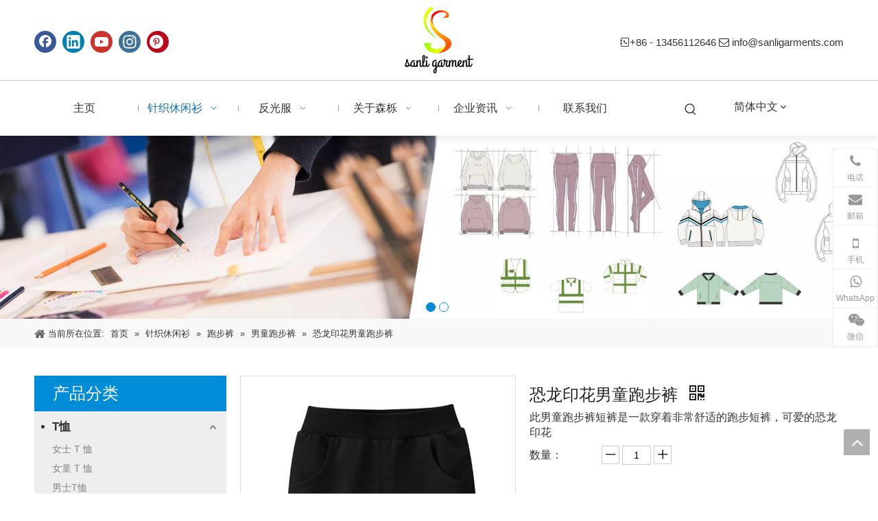

--- FILE ---
content_type: text/html;charset=utf-8
request_url: https://cn.sanligarments.com/pd49885041.html
body_size: 57876
content:
<!DOCTYPE html> <html lang="zh" prefix="og: http://ogp.me/ns#" style="height: auto;"> <head> <link rel="preconnect" href="https://irrorwxhjkpllj5p-static.micyjz.com"/> <link rel="preconnect" href="https://rmrorwxhjkpllj5q-static.micyjz.com"/> <link rel="preconnect" href="https://jirorwxhjkpllj5p-static.micyjz.com"/><script>document.write=function(e){documentWrite(document.currentScript,e)};function documentWrite(documenturrentScript,e){var i=document.createElement("span");i.innerHTML=e;var o=i.querySelectorAll("script");if(o.length)o.forEach(function(t){if(t.src&&t.src!=""){var script=document.createElement("script");script.src=t.src;document.body.appendChild(script)}});document.body.appendChild(i)}
window.onloadHack=function(func){if(!!!func||typeof func!=="function")return;if(document.readyState==="complete")func();else if(window.addEventListener)window.addEventListener("load",func,false);else if(window.attachEvent)window.attachEvent("onload",func,false)};</script> <title>恐龙印花男童跑步裤, 男童短慢跑裤, 黑色男童跑步裤, 恐龙印花慢跑裤 供应 - 宁波森栎</title> <meta name="keywords" content="男童短慢跑裤,黑色男童跑步裤,恐龙印花慢跑裤,恐龙印花男童短裤"/> <meta name="description" content="宁波森栎专业生产销售恐龙印花男童跑步裤, 男童短慢跑裤, 黑色男童跑步裤, 恐龙印花慢跑裤。恐龙印花男童跑步裤价格低廉，质量上乘，欢迎新老客户咨询。"/> <link data-type="dns-prefetch" data-domain="jirorwxhjkpllj5p-static.micyjz.com" rel="dns-prefetch" href="//jirorwxhjkpllj5p-static.micyjz.com"> <link data-type="dns-prefetch" data-domain="irrorwxhjkpllj5p-static.micyjz.com" rel="dns-prefetch" href="//irrorwxhjkpllj5p-static.micyjz.com"> <link data-type="dns-prefetch" data-domain="rmrorwxhjkpllj5q-static.micyjz.com" rel="dns-prefetch" href="//rmrorwxhjkpllj5q-static.micyjz.com"> <link rel="canonical" href="https://cn.sanligarments.com/pd49885041.html"/> <meta name="applicable-device" content="pc,mobile"/> <meta http-equiv="Cache-Control" content="no-transform"/> <meta http-equiv="X-UA-Compatible" content="IE=edge"/> <meta name="renderer" content="webkit"/> <meta http-equiv="Content-Type" content="text/html; charset=utf-8"/> <meta name="viewport" content="width=device-width, initial-scale=1, user-scalable=no"/> <link href="https://irrorwxhjkpllj5p-static.micyjz.com/cloud/liBpjKjmliSRrjnplqpmip/black-800-800.png" as="image" rel="preload" fetchpriority="high"/> <link rel="icon" href="//irrorwxhjkpllj5p-static.micyjz.com/cloud/lpBpjKjmliSRmiorpqrmiq/favicon.ico"> <link rel="preload" type="text/css" as="style" href="//irrorwxhjkpllj5p-static.micyjz.com/concat/ypikKBthvvRhiSkqqmrppirorrl/static/assets/widget/mobile_head/style11/style11.css,/static/assets/widget/mobile_head/css/headerStyles.css,/static/assets/widget/style/component/langBar/langBar.css,/static/assets/widget/style/component/follow/widget_setting_iconSize/iconSize24.css,/static/assets/style/bootstrap/cus.bootstrap.grid.system.css,/static/assets/style/fontAwesome/4.7.0/css/font-awesome.css,/static/assets/style/iconfont/iconfont.css,/static/assets/widget/script/plugins/gallery/colorbox/colorbox.css,/static/assets/style/bootstrap/cus.bootstrap.grid.system.split.css,/static/assets/widget/script/plugins/tooltipster/css/tooltipster.css,/static/assets/widget/style/component/follow/widget_setting_iconSize/iconSize32.css,/static/assets/widget/style/component/follow/public/public.css,/static/assets/widget/script/plugins/picture/animate.css,/static/assets/widget/style/component/pictureNew/widget_setting_description/picture.description.css" onload="this.onload=null;this.rel='stylesheet'"/> <link rel="preload" type="text/css" as="style" href="//rmrorwxhjkpllj5q-static.micyjz.com/concat/7lijKBv3gbRziSkqqmrppirorrl/static/assets/widget/style/component/pictureNew/public/public.css,/static/assets/widget/style/component/graphic/graphic.css,/static/assets/widget/script/plugins/layerslider/css/layerslider.css,/static/assets/widget/style/component/advancedSlider/advancedSlider.css,/static/assets/widget/style/component/onlineService/public/public.css,/static/assets/widget/style/component/onlineService/widget_setting_showStyle/float.css,/static/assets/widget/style/component/onlineService/widget_setting_showStyle/style7.css,/static/assets/widget/style/component/mailCollection/mailCollection.css,/static/assets/widget/style/component/separator/separator.css" onload="this.onload=null;this.rel='stylesheet'"/> <link rel="stylesheet" type="text/css" href="//irrorwxhjkpllj5p-static.micyjz.com/concat/ypikKBthvvRhiSkqqmrppirorrl/static/assets/widget/mobile_head/style11/style11.css,/static/assets/widget/mobile_head/css/headerStyles.css,/static/assets/widget/style/component/langBar/langBar.css,/static/assets/widget/style/component/follow/widget_setting_iconSize/iconSize24.css,/static/assets/style/bootstrap/cus.bootstrap.grid.system.css,/static/assets/style/fontAwesome/4.7.0/css/font-awesome.css,/static/assets/style/iconfont/iconfont.css,/static/assets/widget/script/plugins/gallery/colorbox/colorbox.css,/static/assets/style/bootstrap/cus.bootstrap.grid.system.split.css,/static/assets/widget/script/plugins/tooltipster/css/tooltipster.css,/static/assets/widget/style/component/follow/widget_setting_iconSize/iconSize32.css,/static/assets/widget/style/component/follow/public/public.css,/static/assets/widget/script/plugins/picture/animate.css,/static/assets/widget/style/component/pictureNew/widget_setting_description/picture.description.css"/> <link rel="stylesheet" type="text/css" href="//rmrorwxhjkpllj5q-static.micyjz.com/concat/7lijKBv3gbRziSkqqmrppirorrl/static/assets/widget/style/component/pictureNew/public/public.css,/static/assets/widget/style/component/graphic/graphic.css,/static/assets/widget/script/plugins/layerslider/css/layerslider.css,/static/assets/widget/style/component/advancedSlider/advancedSlider.css,/static/assets/widget/style/component/onlineService/public/public.css,/static/assets/widget/style/component/onlineService/widget_setting_showStyle/float.css,/static/assets/widget/style/component/onlineService/widget_setting_showStyle/style7.css,/static/assets/widget/style/component/mailCollection/mailCollection.css,/static/assets/widget/style/component/separator/separator.css"/> <link rel="preload" type="text/css" as="style" href="//rmrorwxhjkpllj5q-static.micyjz.com/concat/8jikKB5bvwRxiSoqomipjrjllnl/static/assets/widget/script/plugins/smartmenu/css/navigation.css,/static/assets/widget/style/component/prodSearchNew/prodSearchNew.css,/static/assets/widget/style/component/prodsearch/prodsearch.css,/static/assets/widget/style/component/langBar/langBar.css,/static/assets/widget/style/component/position/position.css,/static/assets/widget/style/component/prodGroupCategory/prodGroupCategory.css,/static/assets/widget/style/component/articlecategory/slightsubmenu.css,/static/assets/widget/style/component/prodGroupCategory/proGroupCategoryFix.css,/static/assets/widget/style/component/form/form.css,/static/assets/widget/script/plugins/form/select2.css,/static/assets/widget/style/component/inquire/inquire.css,/static/assets/widget/script/plugins/air-datepicker/css/datepicker.css,/static/assets/widget/style/component/proddetail/public/public.css,/static/assets/widget/style/component/proddetail/public/comment.css" onload="this.onload=null;this.rel='stylesheet'"/> <link rel="preload" type="text/css" as="style" href="//jirorwxhjkpllj5p-static.micyjz.com/concat/wiikKB3729ReiSoqomipjrjllnl/static/assets/widget/style/component/proddetail/label/label.css,/static/assets/widget/style/component/orderList/public/public.css,/static/assets/widget/script/plugins/videojs/video-js.min.css,/static/assets/widget/script/plugins/select2/select2.css,/static/assets/widget/style/component/tiptap_richText/tiptap_richText.css,/static/assets/widget/script/plugins/easyzoom/css/easyzoom.css,/static/assets/widget/script/plugins/gallery/colorbox/colorbox.css,/static/assets/widget/script/plugins/owlcarousel/masterslider.css,/static/assets/widget/script/plugins/owlcarousel/style.css,/static/assets/widget/script/plugins/owlcarousel/ms-showcase2.css,/static/assets/widget/script/plugins/owlcarousel/owl.carousel.css,/static/assets/widget/style/component/proddetail/widget_style/style_2.css,/static/assets/widget/script/plugins/owlcarousel/owl.theme.css,/static/assets/widget/style/component/shoppingcartStatus/shoppingcartStatus.css" onload="this.onload=null;this.rel='stylesheet'"/> <link rel="preload" type="text/css" as="style" href="//irrorwxhjkpllj5p-static.micyjz.com/concat/5lirKBy4hyReiSoqomipjrjllnl/static/assets/widget/script/plugins/slick/slick.css,/static/assets/widget/style/component/prodlistAsync/widget_style/style_11.css,/static/assets/widget/style/component/relatedProducts/relatedProducts.css,/static/assets/widget/style/component/touchgraphicslider/touchgraphicslider.css,/static/assets/widget/style/component/quicknavigation/quicknavigation.css" onload="this.onload=null;this.rel='stylesheet'"/> <link rel="stylesheet" type="text/css" href="//rmrorwxhjkpllj5q-static.micyjz.com/concat/8jikKB5bvwRxiSoqomipjrjllnl/static/assets/widget/script/plugins/smartmenu/css/navigation.css,/static/assets/widget/style/component/prodSearchNew/prodSearchNew.css,/static/assets/widget/style/component/prodsearch/prodsearch.css,/static/assets/widget/style/component/langBar/langBar.css,/static/assets/widget/style/component/position/position.css,/static/assets/widget/style/component/prodGroupCategory/prodGroupCategory.css,/static/assets/widget/style/component/articlecategory/slightsubmenu.css,/static/assets/widget/style/component/prodGroupCategory/proGroupCategoryFix.css,/static/assets/widget/style/component/form/form.css,/static/assets/widget/script/plugins/form/select2.css,/static/assets/widget/style/component/inquire/inquire.css,/static/assets/widget/script/plugins/air-datepicker/css/datepicker.css,/static/assets/widget/style/component/proddetail/public/public.css,/static/assets/widget/style/component/proddetail/public/comment.css"/> <link rel="stylesheet" type="text/css" href="//jirorwxhjkpllj5p-static.micyjz.com/concat/wiikKB3729ReiSoqomipjrjllnl/static/assets/widget/style/component/proddetail/label/label.css,/static/assets/widget/style/component/orderList/public/public.css,/static/assets/widget/script/plugins/videojs/video-js.min.css,/static/assets/widget/script/plugins/select2/select2.css,/static/assets/widget/style/component/tiptap_richText/tiptap_richText.css,/static/assets/widget/script/plugins/easyzoom/css/easyzoom.css,/static/assets/widget/script/plugins/gallery/colorbox/colorbox.css,/static/assets/widget/script/plugins/owlcarousel/masterslider.css,/static/assets/widget/script/plugins/owlcarousel/style.css,/static/assets/widget/script/plugins/owlcarousel/ms-showcase2.css,/static/assets/widget/script/plugins/owlcarousel/owl.carousel.css,/static/assets/widget/style/component/proddetail/widget_style/style_2.css,/static/assets/widget/script/plugins/owlcarousel/owl.theme.css,/static/assets/widget/style/component/shoppingcartStatus/shoppingcartStatus.css"/> <link rel="stylesheet" type="text/css" href="//irrorwxhjkpllj5p-static.micyjz.com/concat/5lirKBy4hyReiSoqomipjrjllnl/static/assets/widget/script/plugins/slick/slick.css,/static/assets/widget/style/component/prodlistAsync/widget_style/style_11.css,/static/assets/widget/style/component/relatedProducts/relatedProducts.css,/static/assets/widget/style/component/touchgraphicslider/touchgraphicslider.css,/static/assets/widget/style/component/quicknavigation/quicknavigation.css"/> <style>@media(min-width:990px){[data-type="rows"][data-level="rows"]{display:flex}}</style> <style id="speed3DefaultStyle">@supports not(aspect-ratio:1/1){.prodlist-wrap li .prodlist-cell{position:relative;padding-top:100%;width:100%}.prodlist-lists-style-13 .prod_img_a_t13,.prodlist-lists-style-12 .prod_img_a_t12,.prodlist-lists-style-nophoto-11 .prod_img_a_t12{position:unset !important;min-height:unset !important}.prodlist-wrap li .prodlist-picbox img{position:absolute;width:100%;left:0;top:0}}.piclist360 .prodlist-pic4-3 li .prodlist-display{max-width:100%}@media(max-width:600px){.prodlist-fix-num li{width:50% !important}}</style> <template id="appdStylePlace"></template> <link href="//rmrorwxhjkpllj5q-static.micyjz.com/theme/nljjKBmjijRliSmjijRlkSljjpRlkSmnRljSjrrrrlijlonkij/style/style.css" type="text/css" rel="preload" as="style" onload="this.onload=null;this.rel='stylesheet'" data-theme="true"/> <link href="//rmrorwxhjkpllj5q-static.micyjz.com/theme/nljjKBmjijRliSmjijRlkSljjpRlkSmnRljSjrrrrlijlonkij/style/style.css" rel="stylesheet" type="text/css"/> <style guid='u_b92edae75a6a4b82bfae475dc9f71405' emptyRender='true' placeholder='true' type='text/css'></style> <link href="//irrorwxhjkpllj5p-static.micyjz.com/site-res/rqknKBmjijRlkSljjpRljSprrkorRliSlolnooRljSjrrnijiqjonpRniSkqqmrpkmrnrrSRil.css?1739780186000" rel="preload" as="style" onload="this.onload=null;this.rel='stylesheet'" data-extStyle="true" type="text/css" data-extAttr="20250217162855"/> <link href="//irrorwxhjkpllj5p-static.micyjz.com/site-res/rqknKBmjijRlkSljjpRljSprrkorRliSlolnooRljSjrrnijiqjonpRniSkqqmrpkmrnrrSRil.css?1739780186000" data-extAttr="20250217162855" rel="stylesheet" type="text/css"/> <template data-js-type='style_respond' data-type='inlineStyle'></template><template data-js-type='style_head' data-type='inlineStyle'><style guid='991764da-99c6-490b-af31-909a035f17d5' pm_pageStaticHack='' jumpName='head' pm_styles='head' type='text/css'>.sitewidget-langBar-20200430165025.sitewidget-langBar .lang-bar.style17 .lang-dropdown .lang-menu{margin-top:0;left:auto;right:0;flex-wrap:wrap;flex-direction:row;max-height:max-content !important}.sitewidget-langBar-20200430165025 .sitewidget-bd .front-icon-box.icon-style i{font-size:16px;color:#333 !important}.sitewidget-langBar-20200430165025 .sitewidget-bd .style21 #nRKqHhpbfklt-lang-drop-arrow{color:#333 !important}.sitewidget-langBar-20200430165025 .sitewidget-bd .style21 .lang-menu .lang-item a{color:#333 !important}.sitewidget-langBar-20200430165025 .sitewidget-bd .icon-style-i{font-size:16px;color:#333 !important}.sitewidget-langBar-20200430165025 .sitewidget-bd .lang-bar.style18.lang-style .lang-dropdown .block-iconbaseline-down{color:#333 !important}.sitewidget-langBar-20200430165025 .sitewidget-bd .lang-bar.style18.lang-style .lang-dropdown .lang-selected{color:#333 !important}.sitewidget-langBar-20200430165025 .sitewidget-bd .lang-bar.style18.lang-style .lang-dropdown .lang-menu a{color:#333 !important}.sitewidget-langBar-20200430165025 .sitewidget-bd .lang-bar.style18.lang-style .lang-dropdown .lang-menu{border-color:#333 !important}.sitewidget-langBar-20200430165025 .sitewidget-bd .lang-bar.style21.lang-style .lang-dropdown .lang-menu .menu-close-btn i{background:#333 !important}.sitewidget-langBar-20200430165025 .sitewidget-bd .front-icon-box i{font-size:20px;color:#333 !important}.sitewidget-langBar-20200430165025 .sitewidget-bd .front-icon-box.icon-style i{font-size:20px;color:#333 !important}.sitewidget-langBar-20200430165025 .sitewidget-bd .front-icon-box i:hover{color:#333 !important}.sitewidget-prodCategory-20210924214028.category-default-simple .sitewidget-bd>ul>li>a{font-size:17px;line-height:36px;color:#333;font-weight:bold}.sitewidget-prodCategory-20210924214028.category-default-simple .sitewidget-bd>ul>li>span{top:6px}.sitewidget-prodCategory-20210924214028.category-default-gray .sitewidget-bd>ul>li>span{right:16px}.sitewidget-prodCategory-20210924214028.category-default-simple .sitewidget-bd>ul>li>a:hover{color:#2aa7ea}.sitewidget-prodCategory-20210924214028.category-default-simple i.list-mid-dot{top:15px;background:#333}.sitewidget-prodCategory-20210924214028.category-default-simple .sitewidget-bd>ul>li>a:hover+i.list-mid-dot{background:#2aa7ea}.sitewidget-prodCategory-20210924214028.category-default-simple .sitewidget-bd li.on>a{color:#018cd7 !important}.sitewidget-prodCategory-20210924214028.category-default-simple .sitewidget-bd>ul>li.on>a+i.list-mid-dot{background:#018cd7}.sitewidget-form-20210829160143 #formsubmit{pointer-events:none}.sitewidget-form-20210829160143 #formsubmit.releaseClick{pointer-events:unset}.sitewidget-form-20210829160143 .form-horizontal input,.sitewidget-form-20210829160143 .form-horizontal span:not(.select2-selection--single),.sitewidget-form-20210829160143 .form-horizontal label,.sitewidget-form-20210829160143 .form-horizontal .form-builder button{height:25px !important;line-height:25px !important}.sitewidget-form-20210829160143 .uploadBtn{padding:4px 15px !important;height:25px !important;line-height:25px !important}.sitewidget-form-20210829160143 select,.sitewidget-form-20210829160143 input[type="text"],.sitewidget-form-20210829160143 input[type="password"],.sitewidget-form-20210829160143 input[type="datetime"],.sitewidget-form-20210829160143 input[type="datetime-local"],.sitewidget-form-20210829160143 input[type="date"],.sitewidget-form-20210829160143 input[type="month"],.sitewidget-form-20210829160143 input[type="time"],.sitewidget-form-20210829160143 input[type="week"],.sitewidget-form-20210829160143 input[type="number"],.sitewidget-form-20210829160143 input[type="email"],.sitewidget-form-20210829160143 input[type="url"],.sitewidget-form-20210829160143 input[type="search"],.sitewidget-form-20210829160143 input[type="tel"],.sitewidget-form-20210829160143 input[type="color"],.sitewidget-form-20210829160143 .uneditable-input{height:25px !important}.sitewidget-form-20210829160143.sitewidget-inquire .control-group .controls .select2-container .select2-selection--single .select2-selection__rendered{height:25px !important;line-height:25px !important}.sitewidget-form-20210829160143 textarea.cus-message-input{min-height:25px !important}.sitewidget-form-20210829160143 .add-on,.sitewidget-form-20210829160143 .add-on{height:25px !important;line-height:25px !important}.sitewidget-form-20210829160143 .input-valid-bg{background:#ffece8 !important;outline:0}.sitewidget-form-20210829160143 .input-valid-bg:focus{background:#fff !important;border:1px solid #f53f3f !important}.sitewidget-form-20210829160143 #formsubmit{border:1px solid #018cd7;border-radius:0;background:#018cd7;color:#fff;font-size:16px;width:140px;height:35px}.sitewidget-form-20210829160143 #formsubmit:hover{border:1px solid #e76300;border-radius:0;background:#e76300;color:#fff;font-size:16px}.sitewidget-form-20210829160143 #formreset{width:140px;font-size:16px;height:35px}.sitewidget-form-20210829160143 #formreset:hover{font-size:16px}.sitewidget-form-20210829160143 .submitGroup .controls{text-align:left}.sitewidget-form-20210829160143 .multiple-parent input[type='checkbox']+label:before{content:"";display:inline-block;width:12px;height:12px;border:1px solid #888;border-radius:3px;margin-right:6px;margin-left:6px;transition-duration:.2s}.sitewidget-form-20210829160143 .multiple-parent input[type='checkbox']:checked+label:before{width:50%;border-color:#888;border-left-color:transparent;border-top-color:transparent;-webkit-transform:rotate(45deg) translate(1px,-4px);transform:rotate(45deg) translate(1px,-4px);margin-right:12px;width:6px}.sitewidget-form-20210829160143 .multiple-parent input[type="checkbox"]{display:none}.sitewidget-form-20210829160143 .multiple-parent{display:none;width:100%}.sitewidget-form-20210829160143 .multiple-parent ul{list-style:none;width:100%;text-align:left;border-radius:4px;padding:10px 5px;box-sizing:border-box;height:auto;overflow-x:hidden;overflow-y:scroll;box-shadow:0 4px 5px 0 rgb(0 0 0 / 14%),0 1px 10px 0 rgb(0 0 0 / 12%),0 2px 4px -1px rgb(0 0 0 / 30%);background-color:#fff;margin:2px 0 0 0;border:1px solid #ccc;box-shadow:1px 1px 2px rgb(0 0 0 / 10%) inset}.sitewidget-form-20210829160143 .multiple-parent ul::-webkit-scrollbar{width:2px;height:4px}.sitewidget-form-20210829160143 .multiple-parent ul::-webkit-scrollbar-thumb{border-radius:5px;-webkit-box-shadow:inset 0 0 5px rgba(0,0,0,0.2);background:#4e9e97}.sitewidget-form-20210829160143 .multiple-parent ul::-webkit-scrollbar-track{-webkit-box-shadow:inset 0 0 5px rgba(0,0,0,0.2);border-radius:0;background:rgba(202,202,202,0.23)}.sitewidget-form-20210829160143 .multiple-select{width:100%;height:auto;min-height:40px;line-height:40px;border-radius:4px;padding-right:10px;padding-left:10px;box-sizing:border-box;overflow:hidden;background-size:auto 80%;border:1px solid #ccc;box-shadow:1px 1px 2px rgb(0 0 0 / 10%) inset;background-color:#fff;position:relative}.sitewidget-form-20210829160143 .multiple-select:after{content:'';position:absolute;top:50%;right:6px;width:0;height:0;border:8px solid transparent;border-top-color:#888;transform:translateY(calc(-50% + 4px));cursor:pointer}.sitewidget-form-20210829160143 .multiple-select span{line-height:28px;color:#666}.sitewidget-form-20210829160143 .multiple-parent label{color:#333;display:inline-flex;align-items:center;height:30px;line-height:22px;padding:0}.sitewidget-form-20210829160143 .select-content{display:inline-block;border-radius:4px;line-height:23px;margin:2px 2px 0 2px;padding:0 3px;border:1px solid #888;height:auto}.sitewidget-form-20210829160143 .select-delete{cursor:pointer}.sitewidget-form-20210829160143 select[multiple]{display:none}.sitewidget-prodDetail-20141127140104 .proddetail-wrap .video-js video{height:100% !important}.sitewidget-prodDetail-20141127140104 .prodetail-slider .prod-pic-item .prodetail-slider-btn{color:black}.sitewidget-prodDetail-20141127140104 .ms-skin-default .ms-nav-next,.sitewidget-prodDetail-20141127140104 .ms-skin-default .ms-nav-prev{color:black}.sitewidget-prodDetail-20141127140104 .pro-this-prodBrief table{max-width:100%}.sitewidget-prodDetail-20141127140104 .this-description-table .pro-detail-inquirewrap.prodd-btn-otl-colorful a.pro-detail-inquirebtn i,.sitewidget-prodDetail-20141127140104 .this-description-table .pro-detail-inquirewrap.prodd-btn-otl-colorful a.pro-detail-orderbtn i{margin-left:5px}.sitewidget-prodDetail-20141127140104 .this-description-table .pro-detail-inquirewrap.prodd-btn-otl-colorful a.pro-detail-basket i,.sitewidget-prodDetail-20141127140104 .this-description-table .pro-detail-inquirewrap.prodd-btn-otl-colorful a.pro-detail-cart i{margin-left:5px}.sitewidget-prodDetail-20141127140104 .this-description-table .pro-detail-inquirewrap.prodd-btn-otl-colorful a.pro-detail-inquirebtn,.sitewidget-prodDetail-20141127140104 .this-description-table .pro-detail-inquirewrap.prodd-btn-otl-colorful a.pro-detail-orderbtn{border:1px solid #018cd7;color:#018cd7}.sitewidget-prodDetail-20141127140104 .this-description-table .pro-detail-inquirewrap.prodd-btn-otl-colorful a.pro-detail-inquirebtn:hover,.sitewidget-prodDetail-20141127140104 .this-description-table .pro-detail-inquirewrap.prodd-btn-otl-colorful a.pro-detail-orderbtn:hover{background-color:#018cd7;color:#fff}.sitewidget-prodDetail-20141127140104 .this-description-table .pro-detail-inquirewrap.prodd-btn-otl-colorful a.pro-detail-basket,.sitewidget-prodDetail-20141127140104 .this-description-table .pro-detail-inquirewrap.prodd-btn-otl-colorful a.pro-detail-cart{border:1px solid #018cd7;color:#018cd7}.sitewidget-prodDetail-20141127140104 .this-description-table .pro-detail-inquirewrap.prodd-btn-otl-colorful a.pro-detail-basket:hover,.sitewidget-prodDetail-20141127140104 .this-description-table .pro-detail-inquirewrap.prodd-btn-otl-colorful a.pro-detail-cart:hover{background-color:#018cd7;color:#fff}.sitewidget-prodDetail-20141127140104 .prodd-btn-otl-colorful .pdfDownLoad{border:1px solid #018cd7;color:#018cd7}.sitewidget-prodDetail-20141127140104 .prodd-btn-otl-colorful .pdfDownLoad:hover{background-color:#018cd7;color:#fff}.sitewidget-prodDetail-20141127140104 #orderModel{display:block}.sitewidget-prodDetail-20141127140104 #paypalBtn{max-width:280px;margin-top:15px}.sitewidget-prodDetail-20141127140104 #paypalBtn #paypal-button-container{padding:0}.sitewidget-prodDetail-20141127140104 #paypalBtn #paypal-button-container .paypal-buttons>iframe.component-frame{z-index:1}@media(max-width:550px){.sitewidget-prodDetail-20141127140104 .this-description-table .skuParams .description-btn-wrap .alfProdDataildad{height:auto !important;min-height:40px}.sitewidget-prodDetail-20141127140104 .this-description-table .skuParams .description-btn-wrap .alfProdDataildad .skuimgtitle{width:calc(100% - 50px);line-height:1.5em !important;height:auto !important;min-height:36px;display:inline-flex !important;align-items:center}}.sitewidget-prodDetail-20141127140104 .switch3D{bottom:110px}@media(max-width:989px){.sitewidget-prodDetail-20141127140104 .switch3D{bottom:calc(24px + 44px)}}.new-threed-box{position:fixed;top:50%;left:50%;transform:translate(-50%,-50%);box-shadow:0 0 20px 0 rgba(0,0,0,0.2);z-index:10000000000000;line-height:1;border-radius:10px}.new-threed-box iframe{width:950px;height:720px;max-width:100vw;max-height:100vh;border-radius:10px;border:0}.new-threed-box iframe .only_full_width{display:block !important}.new-threed-box .close{position:absolute;right:11px;top:12px;width:18px;height:18px;cursor:pointer}@media(max-width:800px){.new-threed-box iframe{width:100vw;height:100vh;border-radius:0}.new-threed-box{border-radius:0}}.sitewidget-prodDetail-20141127140104 .sitewidget-bd .tinymce-render-box *{all:revert-layer}.sitewidget-prodDetail-20141127140104 .sitewidget-bd .tinymce-render-box img{vertical-align:middle;max-width:100%}.sitewidget-prodDetail-20141127140104 .sitewidget-bd .tinymce-render-box iframe{max-width:100%}.sitewidget-prodDetail-20141127140104 .sitewidget-bd .tinymce-render-box table{border-collapse:collapse}.sitewidget-prodDetail-20141127140104 .sitewidget-bd .tinymce-render-box *{margin:0}.sitewidget-prodDetail-20141127140104 .sitewidget-bd .tinymce-render-box table:not([cellpadding]) td,.sitewidget-prodDetail-20141127140104 .sitewidget-bd .tinymce-render-box table:not([cellpadding]) th{padding:.4rem}.sitewidget-prodDetail-20141127140104 .sitewidget-bd .tinymce-render-box table[border]:not([border="0"]):not([style*=border-width]) td,.sitewidget-prodDetail-20141127140104 .sitewidget-bd .tinymce-render-box table[border]:not([border="0"]):not([style*=border-width]) th{border-width:1px}.sitewidget-prodDetail-20141127140104 .sitewidget-bd .tinymce-render-box table[border]:not([border="0"]):not([style*=border-style]) td,.sitewidget-prodDetail-20141127140104 .sitewidget-bd .tinymce-render-box table[border]:not([border="0"]):not([style*=border-style]) th{border-style:solid}.sitewidget-prodDetail-20141127140104 .sitewidget-bd .tinymce-render-box table[border]:not([border="0"]):not([style*=border-color]) td,.sitewidget-prodDetail-20141127140104 .sitewidget-bd .tinymce-render-box table[border]:not([border="0"]):not([style*=border-color]) th{border-color:#ccc}.sitewidget-prodDetail-20141127140104 .sitewidget-bd h1.this-description-name{font-size:24px;line-height:35px;letter-spacing:0;text-align:left;color:#222}.sitewidget-prodDetail-20141127140104 .proddetail-wrap .prod-specifics-brand label,.sitewidget-prodDetail-20141127140104 .proddetail-wrap .prod-specifics-num label,.sitewidget-prodDetail-20141127140104 .proddetails-detial-wrap .pro-itemspecifics-list>li label,.sitewidget-prodDetail-20141127140104 .proddetails-detial-wrap .proddetail-pic600 .pro-info-list>li label{font-size:16px;line-height:18px;letter-spacing:0;color:#333;font-weight:bold}.sitewidget-prodDetail-20141127140104 .proddetail-wrap .prod-specifics-brand p,.sitewidget-prodDetail-20141127140104 .proddetail-wrap .prod-specifics-num p,.sitewidget-prodDetail-20141127140104 .proddetails-detial-wrap .pro-itemspecifics-list>li p,.sitewidget-prodDetail-20141127140104 .proddetails-detial-wrap .proddetail-pic600 .pro-info-list>li p{font-size:15px;line-height:20px;letter-spacing:0;color:#666}.sitewidget-prodDetail-20141127140104 .prod_member_desc{position:relative}.sitewidget-prodDetail-20141127140104 .prod_member_desc .prod_member_desc_pop{display:none;position:absolute;border:1px solid #ccc;background:#fff;width:300px;border-radius:6px;padding:5px 8px;left:0;z-index:1000}.sitewidget-prodDetail-20141127140104 .prod_member_desc .prod_member_desc_icon{margin:0 1px;width:12px;height:12px;cursor:pointer;transform:translateY(-4px)}.sitewidget-prodDetail-20141127140104 .prodDetail-tab-style .detial-cont-prodescription .detial-cont-tabslabel li a{font-size:20px;color:#333}.sitewidget-prodDetail-20141127140104 .prodDetail-tab-style .detial-cont-prodescription .detial-cont-tabslabel,.sitewidget-prodDetail-20141127140104 .prodDetail-tab-style .detial-cont-prodescription .detial-cont-tabslabel li{background-color:#eee;line-height:48px}.sitewidget-prodDetail-20141127140104 .prodDetail-tab-style .detial-cont-prodescription .detial-cont-tabslabel li{height:48px}.sitewidget-prodDetail-20141127140104 .prodDetail-tab-style .detial-cont-prodescription .detial-cont-tabslabel li.on{background-color:#018cd7;border-color:#018cd7}.sitewidget-prodDetail-20141127140104 .prodDetail-tab-style .detial-cont-prodescription .detial-cont-tabslabel li.on a{color:#fff}.sitewidget-prodDetail-20141127140104 .prodDetail-tab-style .detial-cont-prodescription .detial-cont-tabslabel li.on{height:49px}.sitewidget-prodDetail-20141127140104 .page-width-container .detial-wrap-cont .detial-cont-index .tab-change-container{height:49px}.sitewidget-prodDetail-20141127140104 .page-width-container .detial-wrap-cont .detial-cont-index .detial-cont-prodescription .detial-cont-tabslabel{height:49px}.sitewidget-prodDetail-20141127140104 .page-width-container .detial-wrap-cont .detial-cont-index .detial-cont-prodescription .detial-cont-tabslabel li.on{background-color:#018cd7;border-color:#018cd7}.sitewidget-prodDetail-20141127140104 .page-width-container .detial-wrap-cont .detial-cont-index .detial-cont-prodescription .detial-cont-tabslabel li.on a{color:#fff}.sitewidget-prodDetail-20141127140104 .page-width-container .detial-wrap-cont .detial-cont-index .detial-cont-prodescription .detial-cont-tabslabel li{background-color:#eee}.sitewidget-relatedProducts-20210829155905 .sitewidget-relatedProducts-container .InquireAndBasket,.sitewidget-relatedProducts-20210829155905 .sitewidget-relatedProducts-container .prodlist-pro-inquir,.sitewidget-relatedProducts-20210829155905 .sitewidget-relatedProducts-container .default-addbasket,.sitewidget-relatedProducts-20210829155905 .sitewidget-relatedProducts-container .prodlist-parameter-btns .default-button{color:;background-color:}.sitewidget-relatedProducts-20210829155905 .sitewidget-relatedProducts-container .InquireAndBasket i,.sitewidget-relatedProducts-20210829155905 .sitewidget-relatedProducts-container .prodlist-pro-inquir i,.sitewidget-relatedProducts-20210829155905 .sitewidget-relatedProducts-container.InquireAndBasket span,.sitewidget-relatedProducts-20210829155905 .sitewidget-relatedProducts-container .prodlist-pro-inquir span .sitewidget-relatedProducts-20210829155905 .prodlist-parameter-btns .default-button{color:}.sitewidget-relatedProducts-20210829155905 .sitewidget-relatedProducts-container .related-prod-video{display:block;position:relative;z-index:1}.sitewidget-relatedProducts-20210829155905 .sitewidget-relatedProducts-container .related-prod-video .related-prod-video-play-icon{background:rgba(0,0,0,0.50);border-radius:14px;color:#fff;padding:0 10px;left:10px;bottom:20px;cursor:pointer;font-size:12px;position:absolute;z-index:10}.sitewidget-relatedProducts .sitewidget-relatedProducts-hasBtns{padding:0 35px}</style></template><template data-js-type='style_respond' data-type='inlineStyle'></template><template data-js-type='style_head' data-type='inlineStyle'></template><script data-ignoreMinify="true">
	function loadInlineStyle(){
		var allInlineStyle = document.querySelectorAll("template[data-type='inlineStyle']");
		var length = document.querySelectorAll("template[data-type='inlineStyle']").length;
		for(var i = 0;i < length;i++){
			var style = allInlineStyle[i].innerHTML;
			allInlineStyle[i].outerHTML = style;
		}
	}
loadInlineStyle();
</script> <link rel='preload' as='style' onload='this.onload=null;this.rel="stylesheet"' href='https://fonts.googleapis.com/css?family=Arvo&display=swap' data-type='1' type='text/css' media='all'/> <script type="text/javascript" data-src="//jirorwxhjkpllj5p-static.micyjz.com/static/t-lpBqBKoKpkpxxi7n/assets/script/jquery-1.11.0.concat.js"></script> <script type="text/javascript" data-src="//ld-analytics.micyjz.com/lrinKBljjpRlrSSRRQRiiSjqnnkr/ltm-web.js?v=1739780935000"></script><script type="text/x-delay-ids" data-type="delayIds" data-device="pc" data-xtype="0" data-delayIds='["ftULwMpvfKGj","nvKgmhAQCBTj","rmfBRCAQKelZ","nRKqHhpbfklt","drpLchUbMgYj","nqpBmrAGfont","mRUqwMplKPaj","jmAqHCKlpfwO","jgUBchpGCjwt","mgfLRrUlKecj","jNABHWKbpIsj","kcpgmWUlVarj","fifLHWAlCKFO","nwfLRhKQrBIZ","bWAgcCKlMprZ","jmALRMUbVFqO","pyUgHCKGAdjt","rEAqHCUPTNct","arpgRCUGMfLt","eAUqHWflrMPj","bVpBRhfGKqOE","fIUBmWKGpVgt","jRABcMUGKgbt","agKBRCfbALNj","VUpqmhKbfLAO","grfLmCKGAepE","ftALcMflUguO","bifqHhKvABCO","epABcWKvfUJt","gGKgRCAvVLsZ","hZUgmMfbpLHE"]'></script> <script guid='b3dafb03-de00-428e-bc62-49414fbb7157' pm_pageStaticHack='true' jumpName='head' pm_scripts='head' type='text/javascript'>try{(function(window,undefined){var phoenixSite=window.phoenixSite||(window.phoenixSite={});phoenixSite.lanEdition="ZH_CN";var page=phoenixSite.page||(phoenixSite.page={});page.cdnUrl="//irrorwxhjkpllj5p-static.micyjz.com";page.siteUrl="https://cn.sanligarments.com";page.lanEdition=phoenixSite.lanEdition;page._menu_prefix="";page._menu_trans_flag="";page._captcha_domain_prefix="captcha.c";page._pId="ZLUpCAnDfKGO";phoenixSite._sViewMode="true";phoenixSite._templateSupport="false";phoenixSite._singlePublish=
"false"})(this)}catch(e){try{console&&console.log&&console.log(e)}catch(e){}};</script> <script id='u_dbacd16e3a94468c8757e4bd2d03e5cf' guid='u_dbacd16e3a94468c8757e4bd2d03e5cf' pm_script='init_top' type='text/javascript'>try{(function(window,undefined){var datalazyloadDefaultOptions=window.datalazyloadDefaultOptions||(window.datalazyloadDefaultOptions={});datalazyloadDefaultOptions["version"]="3.0.0";datalazyloadDefaultOptions["isMobileViewer"]="false";datalazyloadDefaultOptions["hasCLSOptimizeAuth"]="false";datalazyloadDefaultOptions["_version"]="3.0.0";datalazyloadDefaultOptions["isPcOptViewer"]="false"})(this);(function(window,undefined){window.__ph_optSet__='{"loadImgType":"0","isOpenFlagUA":true,"v30NewMode":"1","idsVer":"1","docReqType":"0","docDecrease":"1","docCallback":"1"}'})(this)}catch(e){try{console&&
console.log&&console.log(e)}catch(e){}};</script> <script id='u_78f4748142e1486a808e2d9bd6faf7d0' guid='u_78f4748142e1486a808e2d9bd6faf7d0' type='text/javascript'>try{var thisUrl=location.host;var referUrl=document.referrer;if(referUrl.indexOf(thisUrl)==-1)localStorage.setItem("landedPage",document.URL)}catch(e){try{console&&console.log&&console.log(e)}catch(e){}};</script> </head> <body class=" frontend-body-canvas "> <div id='backstage-headArea' headFlag='1' class='hideForMobile'><div class="outerContainer" data-mobileBg="true" id="outerContainer_1587979314131" data-type="outerContainer" data-level="rows"><div class="container" data-type="container" data-level="rows" cnttype="backstage-container-mark"><div class="row" data-type="rows" data-level="rows" data-attr-xs="null" data-attr-sm="null"><div class="col-md-5" id="column_1629882410110" data-type="columns" data-level="columns"><div id="location_1629882410111" data-type="locations" data-level="rows"><div class="backstage-stwidgets-settingwrap" id="component_rmfBRCAQKelZ" data-scope="0" data-settingId="rmfBRCAQKelZ" data-relationCommonId="ZLUpCAnDfKGO" data-classAttr="sitewidget-placeHolder-20210825170810"> <div class="sitewidget-placeholder sitewidget-placeHolder-20210825170810"> <div class="sitewidget-bd"> <div class="resizee" style="height:35px"></div> </div> </div> <script type="text/x-delay-script" data-id="rmfBRCAQKelZ" data-jsLazyloadType="1" data-alias="placeHolder" data-jsLazyload='true' data-type="component" data-jsDepand='' data-jsThreshold='' data-cssDepand='' data-cssThreshold=''>(function(window,$,undefined){})(window,$);</script></div><div class="backstage-stwidgets-settingwrap" id="component_drpLchUbMgYj" data-scope="0" data-settingId="drpLchUbMgYj" data-relationCommonId="ZLUpCAnDfKGO" data-classAttr="sitewidget-follow-20211020102319"> <div class="sitewidget-follow sitewidget-follow-20211020102319 "> <div class="sitewidget-bd"> <a class="follow-a facebook " target="_blank" rel='nofollow' href="http://www.facebook.com" title="Facebook" aria-label="Facebook"> <span class=" noneRotate social-icon-32 social-icon-round social-icon-default social-icon-facebook"></span> </a> <a class="follow-a linkedin " target="_blank" rel='nofollow' href="http://www.linkedin.com" title="Linkedin" aria-label="Linkedin"> <span class=" noneRotate social-icon-32 social-icon-round social-icon-default social-icon-linkedin"></span> </a> <a class="follow-a youtube " target="_blank" rel='nofollow' href="https://www.youtube.com" title="Youtube" aria-label="Youtube"> <span class=" noneRotate social-icon-32 social-icon-round social-icon-default social-icon-youtube"></span> </a> <a class="follow-a instagram " target="_blank" rel='nofollow' href="https://www.instagram.com/na13456112646/" title="Instagram" aria-label="Instagram"> <span class=" noneRotate social-icon-32 social-icon-round social-icon-default social-icon-instagram"></span> </a> <a class="follow-a pinterest " target="_blank" rel='nofollow' href="https://pinterest.com" title="Pinterest" aria-label="Pinterest"> <span class=" noneRotate social-icon-32 social-icon-round social-icon-default social-icon-pinterest"></span> </a> </div> </div> <script type="text/x-delay-script" data-id="drpLchUbMgYj" data-jsLazyloadType="1" data-alias="follow" data-jsLazyload='true' data-type="component" data-jsDepand='["//rmrorwxhjkpllj5q-static.micyjz.com/static/t-jiBpBKpKwisxqs7n/assets/widget/script/plugins/tooltipster/js/jquery.tooltipster.js"]' data-jsThreshold='5' data-cssDepand='' data-cssThreshold='5'>(function(window,$,undefined){try{$(function(){phoenixSite.sitewidgets.showqrcode(".sitewidget-follow-20211020102319")})}catch(e){try{console&&console.log&&console.log(e)}catch(e){}}try{(function(window,$,undefined){$(function(){if(phoenixSite.lanEdition&&phoenixSite.lanEdition!="ZH_CN"){$(".follow-a.weChat").attr("title","WeChat");$(".follow-a.weiBo").attr("title","Weibo");$(".follow-a.weChat .social-follow-vert-text").text("WeChat");$(".follow-a.weiBo .social-follow-vert-text").text("Weibo");$(".follow-a.weChat .social-follow-hori-text").text("WeChat");
$(".follow-a.weiBo .social-follow-hori-text").text("Weibo")}})})(window,jQuery)}catch(e){try{console&&console.log&&console.log(e)}catch(e){}}})(window,$);</script> </div> </div></div><div class="col-md-2" id="column_1629882414739" data-type="columns" data-level="columns"><div id="location_1629882414740" data-type="locations" data-level="rows"><div class="backstage-stwidgets-settingwrap" scope="0" settingId="ftULwMpvfKGj" id="component_ftULwMpvfKGj" relationCommonId="ZLUpCAnDfKGO" classAttr="sitewidget-logo-20200427172151"> <div class="sitewidget-pictureNew sitewidget-logo sitewidget-logo-20200427172151"> <div class="sitewidget-bd"> <div class="picture-resize-wrap " style="position: relative; width: 100%; text-align: center; "> <span class="picture-wrap pic-style-default 666 " data-ee="" id="picture-wrap-ftULwMpvfKGj" style="display: inline-block; position: relative;max-width: 100%;"> <a class="imgBox mobile-imgBox" style="display: inline-block; position: relative;max-width: 100%;" href="/index.html"> <img class="img-default-bgc" data-src="//irrorwxhjkpllj5p-static.micyjz.com/cloud/lpBpjKjmliSRpipmrmrniq/logo.png" src="//irrorwxhjkpllj5p-static.micyjz.com/cloud/lpBpjKjmliSRpipmrmrniq/logo.png" alt="logo" title="" phoenixLazyload='true'/> </a> </span> </div> </div> </div> </div> <script type="text/x-delay-script" data-id="ftULwMpvfKGj" data-jsLazyloadType="1" data-alias="logo" data-jsLazyload='true' data-type="component" data-jsDepand='["//jirorwxhjkpllj5p-static.micyjz.com/static/t-lkBpBKkKlplwsz7r/assets/widget/script/plugins/jquery.lazyload.js","//irrorwxhjkpllj5p-static.micyjz.com/static/t-ilBoBKrKlwrolo7m/assets/widget/script/compsettings/comp.logo.settings.js"]' data-jsThreshold='5' data-cssDepand='' data-cssThreshold='5'>(function(window,$,undefined){try{(function(window,$,undefined){var respSetting={},temp;$(function(){$("#picture-wrap-ftULwMpvfKGj").on("webkitAnimationEnd webkitTransitionEnd mozAnimationEnd MSAnimationEnd oanimationend animationend",function(){var rmClass="animated bounce zoomIn pulse rotateIn swing fadeIn bounceInDown bounceInLeft bounceInRight bounceInUp fadeInDownBig fadeInLeftBig fadeInRightBig fadeInUpBig zoomInDown zoomInLeft zoomInRight zoomInUp";$(this).removeClass(rmClass)});var version=
$.trim("20200313131553");if(!!!version)version=undefined;if(phoenixSite.phoenixCompSettings&&typeof phoenixSite.phoenixCompSettings.logo!=="undefined"&&phoenixSite.phoenixCompSettings.logo.version==version&&typeof phoenixSite.phoenixCompSettings.logo.logoLoadEffect=="function"){phoenixSite.phoenixCompSettings.logo.logoLoadEffect("ftULwMpvfKGj",".sitewidget-logo-20200427172151","","",respSetting);if(!!phoenixSite.phoenixCompSettings.logo.version&&phoenixSite.phoenixCompSettings.logo.version!="1.0.0")loadAnimationCss();
return}var resourceUrl="//rmrorwxhjkpllj5q-static.micyjz.com/static/assets/widget/script/compsettings/comp.logo.settings.js?_\x3d1739780186000";if(phoenixSite&&phoenixSite.page){var cdnUrl=phoenixSite.page.cdnUrl;if(cdnUrl&&cdnUrl!="")resourceUrl=cdnUrl+"/static/assets/widget/script/compsettings/comp.logo.settings.js?_\x3d1739780186000"}var callback=function(){phoenixSite.phoenixCompSettings.logo.logoLoadEffect("ftULwMpvfKGj",".sitewidget-logo-20200427172151","","",respSetting);if(!!phoenixSite.phoenixCompSettings.logo.version&&
phoenixSite.phoenixCompSettings.logo.version!="1.0.0")loadAnimationCss()};if(phoenixSite.cachedScript)phoenixSite.cachedScript(resourceUrl,callback());else $.getScript(resourceUrl,callback())});function loadAnimationCss(){var link=document.createElement("link");link.rel="stylesheet";link.type="text/css";link.href="//jirorwxhjkpllj5p-static.micyjz.com/static/assets/widget/script/plugins/picture/animate.css?1739780186000";var head=document.getElementsByTagName("head")[0];head.appendChild(link)}try{loadTemplateImg("sitewidget-logo-20200427172151")}catch(e){try{console&&
(console.log&&console.log(e))}catch(e){}}})(window,jQuery)}catch(e){try{console&&console.log&&console.log(e)}catch(e){}}})(window,$);</script> </div></div><div class="col-md-5" id="column_1629882419002" data-type="columns" data-level="columns"><div id="location_1629882419003" data-type="locations" data-level="rows"><div class="backstage-stwidgets-settingwrap" id="component_mgfLRrUlKecj" data-scope="0" data-settingId="mgfLRrUlKecj" data-relationCommonId="ZLUpCAnDfKGO" data-classAttr="sitewidget-placeHolder-20210825170825"> <div class="sitewidget-placeholder sitewidget-placeHolder-20210825170825"> <div class="sitewidget-bd"> <div class="resizee" style="height:35px"></div> </div> </div> <script type="text/x-delay-script" data-id="mgfLRrUlKecj" data-jsLazyloadType="1" data-alias="placeHolder" data-jsLazyload='true' data-type="component" data-jsDepand='' data-jsThreshold='' data-cssDepand='' data-cssThreshold=''>(function(window,$,undefined){})(window,$);</script></div><div class="backstage-stwidgets-settingwrap " id="component_mRUqwMplKPaj" data-scope="0" data-settingId="mRUqwMplKPaj" data-relationCommonId="ZLUpCAnDfKGO" data-classAttr="sitewidget-text-20200430164547"> <div class="sitewidget-text sitewidget-text-20200430164547 sitewidget-olul-liststyle"> <div class=" sitewidget-bd "> <div style="text-align: right;"><span><i class="block-icon"></i></span>+86 - 13456112646<strong> </strong> <span><i class="fa"></i></span><strong> </strong><a href="mailto:info@sanligarments.com" rel="nofollow">info@sanligarments.com</a></div> </div> </div> <script type="text/x-delay-script" data-id="mRUqwMplKPaj" data-jsLazyloadType="1" data-alias="text" data-jsLazyload='true' data-type="component" data-jsDepand='["//irrorwxhjkpllj5p-static.micyjz.com/static/t-iiBpBKzKqwjngw7l/assets/widget/script/compsettings/comp.text.settings.js"]' data-jsThreshold='5' data-cssDepand='' data-cssThreshold='5'>(function(window,$,undefined){})(window,$);</script><template data-type='js_template' data-settingId='mRUqwMplKPaj'><script id='u_8796fd0c917746c1b0823dc7efdd8d74' guid='u_8796fd0c917746c1b0823dc7efdd8d74' type='text/javascript'>try{$(function(){$(".sitewidget-text-20200430164547 .sitewidget-bd a").each(function(){if($(this).attr("href"))if($(this).attr("href").indexOf("#")!=-1){console.log("anchor-link",$(this));$(this).attr("anchor-link","true")}})})}catch(e){try{console&&console.log&&console.log(e)}catch(e){}};</script></template> </div> </div></div></div></div></div><div class="outerContainer" data-mobileBg="true" id="outerContainer_1629871844677" data-type="outerContainer" data-level="rows" autohold><div class="container" data-type="container" data-level="rows" cnttype="backstage-container-mark"><div class="row" data-type="rows" data-level="rows" data-attr-xs="null" data-attr-sm="null"><div class="col-md-9" id="column_1629871835299" data-type="columns" data-level="columns"><div id="location_1629871835302" data-type="locations" data-level="rows"><div class="backstage-stwidgets-settingwrap" scope="0" settingId="jmAqHCKlpfwO" id="component_jmAqHCKlpfwO" relationCommonId="ZLUpCAnDfKGO" classAttr="sitewidget-navigation_style-20200427172202"> <div class="sitewidget-navigation_style sitewidget-navnew fix sitewidget-navigation_style-20200427172202 navnew-wide-style3 navnew-style3 navnew-way-slide navnew-slideRight"> <a href="javascript:;" class="navnew-thumb-switch navnew-thumb-way-slide navnew-thumb-slideRight" style="background-color:transparent"> <span class="nav-thumb-ham first" style="background-color:#333333"></span> <span class="nav-thumb-ham second" style="background-color:#333333"></span> <span class="nav-thumb-ham third" style="background-color:#333333"></span> </a> <ul class="navnew smsmart navnew-way-slide navnew-slideRight navnew-wide-substyle-new0 "> <li id="parent_0" class="navnew-item navLv1 " style="width:16.666666666667%" data-visible="1"> <a id="nav_22701304" target="_self" rel="" class="navnew-link" data-currentIndex="" href="/"><i class="icon "></i><span class="text-width">主页</span> </a> <span class="navnew-separator"></span> </li> <li id="parent_1" class="navnew-item navLv1 " style="width:16.666666666667%" data-visible="1"> <a id="nav_22701174" target="_self" rel="" class="navnew-link" data-currentIndex="1" href="/Leisurewear.html"><i class="icon "></i><span class="text-width">针织休闲衫</span> </a> <span class="navnew-separator"></span> <ul class="navnew-sub1"> <li class="navnew-sub1-item navLv2" data-visible="1"> <a id="nav_22701164" class="navnew-sub1-link" target="_self" rel="" data-currentIndex='' href="/pl3180800.html"> <i class="icon "></i>T恤</a> </li> <li class="navnew-sub1-item navLv2" data-visible="1"> <a id="nav_22701154" class="navnew-sub1-link" target="_self" rel="" data-currentIndex='' href="/pl3990800.html"> <i class="icon undefined"></i>POLO 衫</a> </li> <li class="navnew-sub1-item navLv2" data-visible="1"> <a id="nav_22701144" class="navnew-sub1-link" target="_self" rel="" data-currentIndex='' href="/pl3890800.html"> <i class="icon undefined"></i>套头衫</a> </li> <li class="navnew-sub1-item navLv2" data-visible="1"> <a id="nav_22701134" class="navnew-sub1-link" target="_self" rel="" data-currentIndex='' href="/pl3780800.html"> <i class="icon undefined"></i>跑步裤</a> </li> <li class="navnew-sub1-item navLv2" data-visible="1"> <a id="nav_22701124" class="navnew-sub1-link" target="_self" rel="" data-currentIndex='' href="/pl3680800.html"> <i class="icon undefined"></i>运动装</a> </li> <li class="navnew-sub1-item navLv2" data-visible="1"> <a id="nav_22701114" class="navnew-sub1-link" target="_self" rel="" data-currentIndex='' href="/pl3480800.html"> <i class="icon undefined"></i>定制加工</a> </li> </ul> </li> <li id="parent_2" class="navnew-item navLv1 " style="width:16.666666666667%" data-visible="1"> <a id="nav_22701184" target="_self" rel="" class="navnew-link" data-currentIndex="" href="/Reflective-Clothing.html"><i class="icon "></i><span class="text-width">反光服 </span> </a> <span class="navnew-separator"></span> <ul class="navnew-sub1"> <li class="navnew-sub1-item navLv2" data-visible="1"> <a id="nav_22701104" class="navnew-sub1-link" target="_self" rel="" data-currentIndex='' href="/pl3380800.html"> <i class="icon undefined"></i>反光安全工作服</a> </li> <li class="navnew-sub1-item navLv2" data-visible="1"> <a id="nav_22701094" class="navnew-sub1-link" target="_self" rel="" data-currentIndex='' href="/pl3580800.html"> <i class="icon undefined"></i>时尚反光服</a> </li> </ul> </li> <li id="parent_3" class="navnew-item navLv1 " style="width:16.666666666667%" data-visible="1"> <a id="nav_22701254" target="_self" rel="" class="navnew-link" data-currentIndex="" href="/Profile.html"><i class="icon "></i><span class="text-width">关于森栎</span> </a> <span class="navnew-separator"></span> <ul class="navnew-sub1"> <li class="navnew-sub1-item navLv2" data-visible="1"> <a id="nav_22701234" class="navnew-sub1-link" target="_self" rel="" data-currentIndex='' href="/Profile.html"> <i class="icon "></i>简介</a> </li> <li class="navnew-sub1-item navLv2" data-visible="1"> <a id="nav_22701224" class="navnew-sub1-link" target="_self" rel="" data-currentIndex='' href="/Mission.html"> <i class="icon "></i>使命</a> </li> <li class="navnew-sub1-item navLv2" data-visible="1"> <a id="nav_22701214" class="navnew-sub1-link" target="_self" rel="" data-currentIndex='' href="/Service.html"> <i class="icon "></i>服务</a> </li> </ul> </li> <li id="parent_4" class="navnew-item navLv1 " style="width:16.666666666667%" data-visible="1"> <a id="nav_22701244" target="_self" rel="" class="navnew-link" data-currentIndex="" href="/news.html"><i class="icon "></i><span class="text-width">企业资讯</span> </a> <span class="navnew-separator"></span> <ul class="navnew-sub1"> <li class="navnew-sub1-item navLv2" data-visible="1"> <a id="nav_22701084" class="navnew-sub1-link" target="_self" rel="" data-currentIndex='' href="/ic258549.html"> <i class="icon "></i>公司新闻</a> </li> <li class="navnew-sub1-item navLv2" data-visible="1"> <a id="nav_22701074" class="navnew-sub1-link" target="_self" rel="" data-currentIndex='' href="/ic248549.html"> <i class="icon "></i>产品新闻</a> </li> <li class="navnew-sub1-item navLv2" data-visible="1"> <a id="nav_22701204" class="navnew-sub1-link" target="_self" rel="" data-currentIndex='' href="/videos.html"> <i class="icon "></i>视频</a> </li> <li class="navnew-sub1-item navLv2" data-visible="1"> <a id="nav_22701064" class="navnew-sub1-link" target="_self" rel="" data-currentIndex='' href="/faqlist.html"> <i class="icon "></i>疑问与解答</a> </li> </ul> </li> <li id="parent_5" class="navnew-item navLv1 " style="width:16.666666666667%" data-visible="1"> <a id="nav_22701194" target="_self" rel="" class="navnew-link" data-currentIndex="" href="/contactus.html"><i class="icon "></i><span class="text-width">联系我们</span> </a> <span class="navnew-separator"></span> </li> </ul> </div> </div> <script type="text/x-delay-script" data-id="jmAqHCKlpfwO" data-jsLazyloadType="1" data-alias="navigation_style" data-jsLazyload='true' data-type="component" data-jsDepand='["//rmrorwxhjkpllj5q-static.micyjz.com/static/t-poBpBKoKiymxlx7r/assets/widget/script/plugins/smartmenu/js/jquery.smartmenusUpdate.js","//jirorwxhjkpllj5p-static.micyjz.com/static/t-niBoBKnKrqmlmp7q/assets/widget/script/compsettings/comp.navigation_style.settings.js"]' data-jsThreshold='5' data-cssDepand='' data-cssThreshold='5'>(function(window,$,undefined){try{$(function(){if(phoenixSite.phoenixCompSettings&&typeof phoenixSite.phoenixCompSettings.navigation_style!=="undefined"&&typeof phoenixSite.phoenixCompSettings.navigation_style.navigationStyle=="function"){phoenixSite.phoenixCompSettings.navigation_style.navigationStyle(".sitewidget-navigation_style-20200427172202","","navnew-wide-substyle-new0","0","0","100px","0","0");return}$.getScript("//irrorwxhjkpllj5p-static.micyjz.com/static/assets/widget/script/compsettings/comp.navigation_style.settings.js?_\x3d1769681024254",
function(){phoenixSite.phoenixCompSettings.navigation_style.navigationStyle(".sitewidget-navigation_style-20200427172202","","navnew-wide-substyle-new0","0","0","100px","0","0")})})}catch(e){try{console&&console.log&&console.log(e)}catch(e){}}})(window,$);</script> </div></div><div class="col-md-1" id="column_1629871845002" data-type="columns" data-level="columns"><div id="location_1629871845003" data-type="locations" data-level="rows"><div class="backstage-stwidgets-settingwrap" id="component_nqpBmrAGfont" data-scope="0" data-settingId="nqpBmrAGfont" data-relationCommonId="ZLUpCAnDfKGO" data-classAttr="sitewidget-placeHolder-20210825171025"> <div class="sitewidget-placeholder sitewidget-placeHolder-20210825171025"> <div class="sitewidget-bd"> <div class="resizee" style="height:10px"></div> </div> </div> <script type="text/x-delay-script" data-id="nqpBmrAGfont" data-jsLazyloadType="1" data-alias="placeHolder" data-jsLazyload='true' data-type="component" data-jsDepand='' data-jsThreshold='' data-cssDepand='' data-cssThreshold=''>(function(window,$,undefined){})(window,$);</script></div><div class="backstage-stwidgets-settingwrap " scope="0" settingId="jgUBchpGCjwt" id="component_jgUBchpGCjwt" relationCommonId="ZLUpCAnDfKGO" classAttr="sitewidget-prodSearchNew-20210924175728"> <div class="sitewidget-searchNew sitewidget-prodSearchNew sitewidget-prodSearchNew-20210924175728 prodWrap"> <style type="text/css">.sitewidget-searchNew .search-box-wrap input[type="text"],.sitewidget-searchNew .search-box-wrap button{box-sizing:border-box;border:0;display:block;background:0;padding:0;margin:0}.sitewidget-searchNew .insideLeft-search-box .search-box .search-fix-wrap .flex-wrap{display:flex;width:100%}.sitewidget-searchNew .insideLeft-search-box .search-box .search-fix-wrap input[type="text"]{width:100%}.sitewidget-searchNew .insideLeft-search-box .search-box .search-fix-wrap .flex-wrap .input{flex:1}.sitewidget-searchNew .insideLeft-search-box .search-box .search-fix-wrap{position:relative}.sitewidget-searchNew .insideLeft-search-box .search-box .search-fix-wrap .search-svg{position:absolute;top:0;left:0;display:flex;justify-content:center;align-items:center}.prodDiv.margin20{margin-top:20px}.sitewidget-prodSearchNew-20210924175728 .showUnder-search-box.search-box-wrap{text-align:right}@media(min-width:501px){.sitewidget-prodSearchNew-20210924175728 .slideLeft-search-box-prodDiv{left:auto;right:105px}}.sitewidget-prodSearchNew-20210924175728 .showUnder-search-box .search-icon-btn{width:45px;height:45px;margin:0 1px}.sitewidget-prodSearchNew-20210924175728 .showUnder-search-box .search-icon-btn .icon-svg{width:20px;height:20px;fill:#333}.sitewidget-prodSearchNew-20210924175728 .showUnder-search-box .search-box{width:245px;top:45px;right:0}.sitewidget-prodSearchNew-20210924175728 .showUnder-search-box .search-box form{border:1px solid #fff;border-radius:0;background-color:#fff}.sitewidget-prodSearchNew-20210924175728 .showUnder-search-box .search-box .search-fix-wrap{margin-right:45px}.sitewidget-prodSearchNew-20210924175728 .showUnder-search-box .search-box .search-fix-wrap .inner-container{position:relative;height:unset;overflow:unset}.sitewidget-prodSearchNew-20210924175728 .showUnder-search-box .search-box .search-fix-wrap{display:flex}.sitewidget-prodSearchNew-20210924175728 .showUnder-search-box .search-box .search-fix-wrap input[type="text"]{height:45px;line-height:45px;font-size:14px;color:#333}.sitewidget-prodSearchNew-20210924175728 .showUnder-search-box .search-box .search-fix-wrap input[type="text"]::-webkit-input-placeholder{color:}.sitewidget-prodSearchNew-20210924175728 .showUnder-search-box .search-box .search-fix-wrap input[type="text"]::-moz-placeholder{color:}.sitewidget-prodSearchNew-20210924175728 .showUnder-search-box .search-box .search-fix-wrap input[type="text"]::-ms-input-placeholder{color:}.sitewidget-prodSearchNew-20210924175728 .showUnder-search-box .search-box .search-fix-wrap button{width:45px;height:45px}.sitewidget-prodSearchNew-20210924175728 .showUnder-search-box .search-box .search-fix-wrap button .icon-svg{width:20px;height:20px;fill:#209eea}@media(min-width:900px){.sitewidget-prodSearchNew-20210924175728 .positionLeft .search-keywords{line-height:45px}.sitewidget-prodSearchNew-20210924175728 .positionRight .search-keywords{line-height:45px}}.sitewidget-prodSearchNew-20210924175728 .positionDrop .search-keywords{border:1px solid #209eea;border-top:0}.sitewidget-prodSearchNew-20210924175728 .positionDrop q{margin-left:10px}</style> <div class="sitewidget-bd"> <div class="search-box-wrap showUnder-search-box"> <button class="search-icon-btn" aria-label="热门关键词："> <svg xmlns="http://www.w3.org/2000/svg" xmlns:xlink="http://www.w3.org/1999/xlink" t="1660616305377" class="icon icon-svg shape-search" viewBox="0 0 1024 1024" version="1.1" p-id="26257" width="20" height="20"><defs><style type="text/css">@font-face{font-family:feedback-iconfont;src:url("//at.alicdn.com/t/font_1031158_u69w8yhxdu.woff2?t=1630033759944") format("woff2"),url("//at.alicdn.com/t/font_1031158_u69w8yhxdu.woff?t=1630033759944") format("woff"),url("//at.alicdn.com/t/font_1031158_u69w8yhxdu.ttf?t=1630033759944") format("truetype")}</style></defs><path d="M147.9168 475.5968a291.2768 291.2768 0 1 1 582.5024 0 291.2768 291.2768 0 0 1-582.5024 0z m718.848 412.416l-162.9696-162.8672a362.3424 362.3424 0 0 0 99.4816-249.5488A364.0832 364.0832 0 1 0 439.1936 839.68a361.8304 361.8304 0 0 0 209.5104-66.6624l166.5024 166.5024a36.4544 36.4544 0 0 0 51.5072-51.5072" p-id="26258"/></svg> <svg xmlns="http://www.w3.org/2000/svg" width="20" height="20" viewBox="0 0 20 20" fill="none" class="icon-svg icon-svg-close"> <path d="M11.1667 9.99992L16.4167 4.74992C16.75 4.41658 16.75 3.91658 16.4167 3.58326C16.0833 3.24992 15.5833 3.24992 15.25 3.58326L10 8.83326L4.75001 3.58326C4.41667 3.24992 3.91667 3.24992 3.58335 3.58326C3.25001 3.91658 3.25001 4.41658 3.58335 4.74992L8.83335 9.99992L3.58335 15.2499C3.25001 15.5833 3.25001 16.0833 3.58335 16.4166C3.75001 16.5833 3.95835 16.6666 4.16667 16.6666C4.37499 16.6666 4.58335 16.5833 4.75001 16.4166L10 11.1666L15.25 16.4166C15.4167 16.5833 15.625 16.6666 15.8333 16.6666C16.0417 16.6666 16.25 16.5833 16.4167 16.4166C16.75 16.0833 16.75 15.5833 16.4167 15.2499L11.1667 9.99992Z"/> </svg> </button> <div class="search-box " style="z-index:2"> <form action="/phoenix/admin/prod/search" onsubmit="return checkSubmit(this)" method="get" novalidate> <div class="search-fix-wrap 3"> <div class="inner-container unshow-flag" style="display: none;"> <span class="inner-text unshow-flag"></span> <span class="">&nbsp;:</span> </div> <input type="text" name="searchValue" value="" placeholder="搜索" autocomplete="off" aria-label="搜索"/> <input type="hidden" name="menuPrefix" value=""/> <input type="hidden" name="searchProdStyle" value=""/> <input type="hidden" name="searchComponentSettingId" value="jgUBchpGCjwt"/> <button class="search-btn" type="submit" aria-label="热门关键词："> <svg xmlns="http://www.w3.org/2000/svg" xmlns:xlink="http://www.w3.org/1999/xlink" t="1660616305377" class="icon icon-svg shape-search" viewBox="0 0 1024 1024" version="1.1" p-id="26257" width="20" height="20"><defs><style type="text/css">@font-face{font-family:feedback-iconfont;src:url("//at.alicdn.com/t/font_1031158_u69w8yhxdu.woff2?t=1630033759944") format("woff2"),url("//at.alicdn.com/t/font_1031158_u69w8yhxdu.woff?t=1630033759944") format("woff"),url("//at.alicdn.com/t/font_1031158_u69w8yhxdu.ttf?t=1630033759944") format("truetype")}</style></defs><path d="M147.9168 475.5968a291.2768 291.2768 0 1 1 582.5024 0 291.2768 291.2768 0 0 1-582.5024 0z m718.848 412.416l-162.9696-162.8672a362.3424 362.3424 0 0 0 99.4816-249.5488A364.0832 364.0832 0 1 0 439.1936 839.68a361.8304 361.8304 0 0 0 209.5104-66.6624l166.5024 166.5024a36.4544 36.4544 0 0 0 51.5072-51.5072" p-id="26258"/></svg> </button> </div> </form> </div> </div> <script id="prodSearch" type="application/ld+json">
            {
                "@context": "http://schema.org",
                "@type": "WebSite",
                "name" : "宁波森栎",
                "url": "https://cn.sanligarments.com",
                "potentialAction": {
                    "@type": "SearchAction",
                    "target": "http://cn.sanligarments.com/phoenix/admin/prod/search?searchValue={search_term_string!''}",
                    "query-input": "required name=search_term_string"
                }
            }
        </script> <div class="prodDiv slideLeft-search-box-prodDiv "> <input type="hidden" id="prodCheckList" name="prodCheckList" value="name&amp;&amp;keyword&amp;&amp;model&amp;&amp;summary&amp;&amp;desc&amp;&amp;all"> <input type="hidden" id="prodCheckIdList" name="prodCheckIdList" value="name&amp;&amp;keyword&amp;&amp;model&amp;&amp;summary&amp;&amp;desc&amp;&amp;all"> <i class="triangle"></i> <ul class="prodUl unshow-flag" id="prodULs"> <li search="rangeAll" class="prodUlLi fontColorS0 fontColorS1hover unshow-flag" id="rangeAll" style="display: none">全部</li> <li search="name" class="prodUlLi fontColorS0 fontColorS1hover unshow-flag" id="name" style="display: none">产品名称</li> <li search="keyword" class="prodUlLi fontColorS0 fontColorS1hover unshow-flag" id="keyword" style="display: none">关键词</li> <li search="model" class="prodUlLi fontColorS0 fontColorS1hover unshow-flag" id="model" style="display: none">产品型号</li> <li search="summary" class="prodUlLi fontColorS0 fontColorS1hover unshow-flag" id="summary" style="display: none">产品摘要</li> <li search="desc" class="prodUlLi fontColorS0 fontColorS1hover unshow-flag" id="desc" style="display: none">产品描述</li> <li search="" class="prodUlLi fontColorS0 fontColorS1hover unshow-flag" id="all" style="display: none">全文搜索</li> <input type="hidden" value="0" id="funcProdPrivatePropertiesLi"/> </ul> </div> <div class="prodDivrecomend 2"> <ul class="prodUl"> </ul> </div> <svg xmlns="http://www.w3.org/2000/svg" width="0" height="0" class="hide"> <symbol id="icon-search" viewBox="0 0 1024 1024"> <path class="path1" d="M426.667 42.667q78 0 149.167 30.5t122.5 81.833 81.833 122.5 30.5 149.167q0 67-21.833 128.333t-62.167 111.333l242.333 242q12.333 12.333 12.333 30.333 0 18.333-12.167 30.5t-30.5 12.167q-18 0-30.333-12.333l-242-242.333q-50 40.333-111.333 62.167t-128.333 21.833q-78 0-149.167-30.5t-122.5-81.833-81.833-122.5-30.5-149.167 30.5-149.167 81.833-122.5 122.5-81.833 149.167-30.5zM426.667 128q-60.667 0-116 23.667t-95.333 63.667-63.667 95.333-23.667 116 23.667 116 63.667 95.333 95.333 63.667 116 23.667 116-23.667 95.333-63.667 63.667-95.333 23.667-116-23.667-116-63.667-95.333-95.333-63.667-116-23.667z"></path> </symbol> </svg> </div> </div> <template data-type='js_template' data-settingId='jgUBchpGCjwt'><script id='u_7677f600e3f94688af941e480f9ac21d' guid='u_7677f600e3f94688af941e480f9ac21d' type='text/javascript'>try{function isAliyunSignedUrl(u){return/^https?:\/\/.+\?.*(OSSAccessKeyId|Signature|x-oss-security-token)=/i.test(u)}function escapeHTML(html){return html.replace(/&/g,"\x26amp;").replace(/</g,"\x26lt;").replace(/>/g,"\x26gt;").replace(/"/g,"\x26quot;")}function checkSubmit(form){var $input=$(form).find('input[name\x3d"searchValue"]');var v=$input.val();if(!v){alert("\u8bf7\u8f93\u5165\u5173\u952e\u8bcd");return false}if(isAliyunSignedUrl(v)){var imgUrlJson={bucket:$input.attr("data-bucket"),key:$input.attr("data-key")};
$input.val(JSON.stringify(imgUrlJson));return true}$input.val(escapeHTML(v));return true}}catch(e){try{console&&console.log&&console.log(e)}catch(e){}};</script></template> </div> <script type="text/x-delay-script" data-id="jgUBchpGCjwt" data-jsLazyloadType="1" data-alias="prodSearchNew" data-jsLazyload='true' data-type="component" data-jsDepand='' data-jsThreshold='5' data-cssDepand='' data-cssThreshold='5'>(function(window,$,undefined){try{function setInputPadding(){console.log("diyici");var indent=$(".sitewidget-prodSearchNew-20210924175728 .search-fix-wrap .inner-container").innerWidth();if("showUnder-search-box"=="slideLeft-search-box")if($(".sitewidget-prodSearchNew-20210924175728 .search-fix-wrap input[name\x3dsearchValue]").hasClass("isselect"))indent=indent-15;else if(!$("#component_jgUBchpGCjwt .prodWrap .search-fix-wrap input[name\x3dsearchProdStyle]").hasClass("oneSelect"))indent=indent-45;
else indent=indent-15;if("showUnder-search-box"=="showUnder-search-box")if($(".sitewidget-prodSearchNew-20210924175728 .search-fix-wrap input[name\x3dsearchValue]").hasClass("isselect"))indent=indent-5;else if(!$("#component_jgUBchpGCjwt .prodWrap .search-fix-wrap input[name\x3dsearchProdStyle]").hasClass("oneSelect"))indent=indent-45;else indent=indent-5;if("showUnder-search-box"=="slideLeftRight-search-box")if($(".sitewidget-prodSearchNew-20210924175728 .search-fix-wrap input[name\x3dsearchValue]").hasClass("isselect"))indent=
indent-9;else if(!$("#component_jgUBchpGCjwt .prodWrap .search-fix-wrap input[name\x3dsearchProdStyle]").hasClass("oneSelect"))indent=indent-45;else indent=indent-9;if("showUnder-search-box"=="insideLeft-search-box"){$(".sitewidget-prodSearchNew-20210924175728 .search-fix-wrap .search-svg").css("left",0+"px");indent=indent;var inderwidth=$(".sitewidget-prodSearchNew-20210924175728 .search-svg").width();$(".sitewidget-prodSearchNew-20210924175728 .inner-container").css("left",inderwidth+"px")}$(".sitewidget-prodSearchNew-20210924175728 .search-fix-wrap input[name\x3dsearchValue]").css("padding-left",
+"px");if($(".arabic-exclusive").length!==0&&"showUnder-search-box"=="slideLeftRight-search-box")$(".sitewidget-prodSearchNew-20210924175728 .search-fix-wrap input[name\x3dsearchValue]").css({"padding-left":"10px","padding-right":indent+2*45+"px"})}function getUrlParam(name){var reg=new RegExp("(^|\x26)"+name+"\x3d([^\x26]*)(\x26|$)","i");var r=window.location.search.substr(1).match(reg);if(r!=null)return decodeURIComponent(r[2].replace(/\+/g,"%20"));else return null}$(function(){try{function escapeHTML(html){return html.replace(/&/g,
"\x26amp;").replace(/</g,"\x26lt;").replace(/>/g,"\x26gt;").replace(/"/g,"\x26quot;")}var searchValueAfter=getUrlParam("searchValue");var searchProdStyleVal=getUrlParam("searchProdStyle");if(!searchProdStyleVal)searchProdStyleVal="";if(!searchValueAfter){var reg=new RegExp("^/search/([^/]+).html");var r=window.location.pathname.match(reg);if(!!r)searchValueAfter=r[1]}var isChange=false;if(searchValueAfter!=null&&searchProdStyleVal!="picture")$(".sitewidget-prodSearchNew-20210924175728 .search-fix-wrap input[name\x3dsearchValue]").val(escapeHTML(decodeURIComponent(searchValueAfter)));
$(".sitewidget-prodSearchNew-20210924175728 .search-fix-wrap input[name\x3dsearchValue]").on("focus",function(){if(searchValueAfter!=null&&!isChange)$(".sitewidget-prodSearchNew-20210924175728 .search-fix-wrap input[name\x3dsearchValue]").val("")});$(".sitewidget-prodSearchNew-20210924175728 .search-fix-wrap input[name\x3dsearchValue]").on("blur",function(){if(!isChange)if(searchValueAfter!=null&&searchProdStyleVal!="picture")$(".sitewidget-prodSearchNew-20210924175728 .search-fix-wrap input[name\x3dsearchValue]").val(decodeURIComponent(searchValueAfter))});
$(".sitewidget-prodSearchNew-20210924175728 .search-fix-wrap input[name\x3dsearchValue]").on("input",function(){isChange=true});$(".sitewidget-prodSearchNew-20210924175728 .search-fix-wrap input[name\x3dsearchValue]").on("change",function(){isChange=true});$(".sitewidget-prodSearchNew-20210924175728 .search-fix-wrap input[name\x3dsearchValue]").css("text-indent","0!important");if("showUnder-search-box"=="insideLeft-search-box"){$(".sitewidget-prodSearchNew-20210924175728 .search-fix-wrap input[name\x3dsearchValue]").css("text-indent",
0);var inderwidth=$(".sitewidget-prodSearchNew-20210924175728 .search-svg").width();console.log("inderwidth",inderwidth);$(".sitewidget-prodSearchNew-20210924175728 .search-fix-wrap input[name\x3dsearchValue]").css("padding-left",0+"px");$(".sitewidget-prodSearchNew-20210924175728 .search-fix-wrap input[name\x3dsearchValue]").css("margin-left",inderwidth+"px");$(".sitewidget-prodSearchNew-20210924175728 .search-svg").css("left","0px");$(".sitewidget-prodSearchNew-20210924175728 .insideLeft-search-box .search-box .search-fix-wrap .flex-wrap .search-btn-pic").unbind("click").bind("click",
function(){var _this=$(this);var fileInput=$('\x3cinput type\x3d"file" accept\x3d"image/*" style\x3d"display:none;"\x3e');fileInput.on("change",function(e){var inderwidth=$(".sitewidget-prodSearchNew-20210924175728 .search-svg").width();$(".sitewidget-prodSearchNew-20210924175728 .search-fix-wrap input[name\x3dsearchValue]").css("padding-left",0+"px");$(".sitewidget-prodSearchNew-20210924175728 .search-fix-wrap input[name\x3dsearchValue]").css("margin-left",inderwidth+"px");$(".sitewidget-prodSearchNew-20210924175728 .search-svg").css("left",
"0px");$(".sitewidget-prodSearchNew-20210924175728 .inner-container").hide();var file=e.target.files[0];if(file&&file.type.startsWith("image/")){if(file.size>10*1024*1024){alert("\u56fe\u7247\u5927\u5c0f\u4e0d\u5f97\u8d85\u8fc710MB");return}console.log("insideLeft-search-box:file",file);uploadImageWithJQuery(file)}else alert("\u8bf7\u9009\u62e9\u6709\u6548\u7684\u56fe\u7247\u6587\u4ef6");fileInput.remove()});fileInput.click()})}function uploadImageWithJQuery(file){const formData=new FormData;formData.append("filedata",
file);$.ajax({url:"/phoenix/admin/picture/upload",type:"POST",data:formData,processData:false,contentType:false,success:function(response){const data=JSON.parse(response);if(data.success){console.log("\u4e0a\u4f20\u6210\u529f:",data);$(".sitewidget-prodSearchNew-20210924175728 .insideLeft-search-box .search-box .search-fix-wrap .flex-wrap .search-btn-pic").css("pointer-events","none");$(".sitewidget-prodSearchNew-20210924175728 form").append('\x3cinput type\x3d"hidden" name\x3d"pid" placeholder\x3d"'+
data.pid+'"\x3e','\x3cinput type\x3d"hidden" name\x3d"pname" placeholder\x3d"'+data.pname+'"\x3e');$(".sitewidget-prodSearchNew-20210924175728 input[name\x3dsearchValue]").css("color","transparent");$(".sitewidget-prodSearchNew-20210924175728 input[name\x3dsearchValue]").val(data.purl);if(data.photoJson){$(".sitewidget-prodSearchNew-20210924175728 input[name\x3dsearchValue]").attr("data-bucket",data.photoJson.bucket);$(".sitewidget-prodSearchNew-20210924175728 input[name\x3dsearchValue]").attr("data-key",
data.photoJson.key)}$(".sitewidget-prodSearchNew-20210924175728 input[name\x3dsearchProdStyle]").val("picture");$(".sitewidget-prodSearchNew-20210924175728 form").submit()}else alert(data.message)},error:function(xhr,status,error){console.error("\u8bf7\u6c42\u5931\u8d25:",error)}})}var prodNows=$(".sitewidget-prodSearchNew-20210924175728 .prodDiv input[name\x3dprodCheckList]").val();var prodNow=prodNows.split("\x26\x26");var prodIdss=$(".sitewidget-prodSearchNew-20210924175728 .prodDiv input[name\x3dprodCheckIdList]").val();
var prodIds=prodIdss.split("\x26\x26");if($("#funcProdPrivatePropertiesLi").val()=="1")var prodPool=["all","desc","summary","model","keyword","name","prodPropSet","none"];else var prodPool=["all","desc","summary","model","keyword","name","none"];var prod=[];var prodId=[];for(var i=0;i<prodNow.length;i++){if(prodPool.indexOf(prodNow[i])==-1)prod.push(prodNow[i]);if(prodPool.indexOf(prodNow[i])==-1)prodId.push(prodIds[i])}var prodHtml="";for(var i=0;i<prod.length;i++)prodHtml+="\x3cli search\x3d'"+
prodId[i]+"' class\x3d'prodUlLi fontColorS0 fontColorS1hover' id\x3d'"+prodId[i]+"'\x3e"+prod[i]+"\x3c/li\x3e";$(".sitewidget-prodSearchNew-20210924175728 .prodDiv .prodUl").append(prodHtml)}catch(error){console.log(error)}});$(function(){var url=window.location.href;try{function escapeHTML(html){return html.replace(/&/g,"\x26amp;").replace(/</g,"\x26lt;").replace(/>/g,"\x26gt;").replace(/"/g,"\x26quot;").replace(/'/g,"\x26#039;")}var urlAll=window.location.search.substring(1);var urls=urlAll.split("\x26");
if(urls&&urls.length==2){var searchValues=urls[0].split("\x3d");var searchValueKey=searchValues[0];var searchValue=searchValues[1];var searchProds=urls[1].split("\x3d");var searchProdStyleKey=searchProds[0];var searchProdStyle=searchProds[1];searchValue=searchValue.replace(/\+/g," ");searchValue=decodeURIComponent(searchValue);searchProdStyle=searchProdStyle.replace(/\+/g," ");searchProdStyle=decodeURIComponent(searchProdStyle);if(searchValueKey=="searchValue"&&searchProdStyleKey=="searchProdStyle"&&
searchProdStyle!="picture"){$(".sitewidget-prodSearchNew-20210924175728 .search-fix-wrap input[name\x3dsearchValue]").val(escapeHTML(searchValue));$(".sitewidget-prodSearchNew-20210924175728 .search-fix-wrap input[name\x3dsearchProdStyle]").val(searchProdStyle)}}}catch(e){}var target="http://"+window.location.host+"/phoenix/admin/prod/search?searchValue\x3d{search_term_string}";var prodCheckStr="name\x26\x26keyword\x26\x26model\x26\x26summary\x26\x26desc\x26\x26all".split("\x26\x26");if(prodCheckStr&&
prodCheckStr.length&&prodCheckStr.length>=2){$(".sitewidget-prodSearchNew-20210924175728 .prodDiv .prodUl #rangeAll").show();var rangeAll=$(".sitewidget-prodSearchNew-20210924175728 .prodDiv .prodUl #rangeAll");$(".sitewidget-prodSearchNew-20210924175728 .inner-container").hide();$("#component_jgUBchpGCjwt .prodWrap .search-fix-wrap input[name\x3dsearchProdStyle]").val(rangeAll.attr("search"))}if(prodCheckStr&&prodCheckStr.length==1){var text="";$(".sitewidget-prodSearchNew-20210924175728 .prodDiv li").each(function(index,
ele){if($(ele).attr("id")==prodCheckStr[0])text=$(ele).text()});$(".sitewidget-prodSearchNew-20210924175728 .prodDiv").parent().find(".inner-container .inner-text").text(text);$(".sitewidget-prodSearchNew-20210924175728 .prodDiv").parent().find(".inner-container .fa-angle-down").remove();$(".sitewidget-prodSearchNew-20210924175728 .prodDiv").remove();$("#component_jgUBchpGCjwt .prodWrap .search-fix-wrap input[name\x3dsearchProdStyle]").val(prodCheckStr[0]);if("showUnder-search-box"!="slideLeftRight-search-box")$(".sitewidget-prodSearchNew-20210924175728 .inner-container").css("display",
"flex");$("#component_jgUBchpGCjwt .prodWrap .search-fix-wrap input[name\x3dsearchProdStyle]").addClass("oneSelect");setInputPadding()}for(var i=0;i<prodCheckStr.length;i++)$(".sitewidget-prodSearchNew-20210924175728 .prodDiv .prodUl #"+$.trim(prodCheckStr[i])+" ").show();$('.sitewidget-prodSearchNew-20210924175728 button.search-btn[type\x3d"submit"]').bind("click",function(){if(window.fbq&&!window.fbAccessToken)window.fbq("track","Search");if(window.ttq)window.ttq.track("Search")});$(".sitewidget-prodSearchNew-20210924175728 .sitewidget-bd").focusin(function(){$(this).addClass("focus");
var $templateDiv=$(".sitewidget-prodSearchNew-20210924175728"),$prodDiv=$(".sitewidget-prodSearchNew-20210924175728 .prodDiv"),$body=$("body");var prodDivHeight=$prodDiv.height(),bodyHeight=$body.height(),templateDivHeight=$templateDiv.height(),templateDivTop=$templateDiv.offset().top,allheight=prodDivHeight+40+templateDivHeight+templateDivTop;if(bodyHeight<allheight&&bodyHeight>prodDivHeight+40+templateDivHeight){$templateDiv.find(".prodDiv").css({top:"unset",bottom:20+templateDivHeight+"px"});$prodDiv.find("i").css({top:"unset",
bottom:"-10px",transform:"rotate(180deg)"})}else{$templateDiv.find(".prodDiv").attr("style","display:none");$prodDiv.find("i").attr("style","")}if($templateDiv.find(".prodDivpositionLeft").length>0){$form=$(".sitewidget-prodSearchNew-20210924175728 .search-box form");var prodDivWidth=$prodDiv.width(),formWidth=$form.width();$templateDiv.find(".prodDiv").css({right:formWidth-prodDivWidth-32+"px"})}});$(".sitewidget-prodSearchNew-20210924175728 .sitewidget-bd").focusout(function(){$(this).removeClass("focus")});
$(".sitewidget-prodSearchNew-20210924175728 .search-icon-btn").click(function(){if(!$(this).hasClass("on"))$(this).addClass("on");else $(this).removeClass("on");$(this).siblings(".search-box").toggle();setInputPadding()});var height=$(".sitewidget-prodSearchNew-20210924175728 .showUnder-search-box").height()+84+"px";$(".sitewidget-prodSearchNew-20210924175728 .slideLeft-search-box-prodDiv").css("top",height);$(".sitewidget-prodSearchNew-20210924175728 .prodDivrecomend ").css("top",height)})}catch(e){try{console&&
console.log&&console.log(e)}catch(e){}}try{$(function(){$(".sitewidget-prodSearchNew-20210924175728 .inner-container").click(function(){var $templateDiv=$(".sitewidget-prodSearchNew-20210924175728"),$prodDiv=$(".sitewidget-prodSearchNew-20210924175728 .prodDiv"),$body=$("body");var prodDivHeight=$prodDiv.height(),bodyHeight=$body.height(),templateDivHeight=$templateDiv.height(),templateDivTop=$templateDiv.offset().top,allheight=prodDivHeight+40+templateDivHeight+templateDivTop;if(bodyHeight<allheight&&
bodyHeight>prodDivHeight+40+templateDivHeight){$templateDiv.find(".prodDiv").css({top:"unset",bottom:20+templateDivHeight+"px"});$prodDiv.find("i").css({top:"unset",bottom:"-10px",transform:"rotate(180deg)"})}else{$templateDiv.find(".prodDiv").attr("style","display:none");$prodDiv.find("i").attr("style","")}if($templateDiv.find(".prodDivpositionLeft").length>0){$form=$(".sitewidget-prodSearchNew-20210924175728 .search-box form");var prodDivWidth=$prodDiv.width(),formWidth=$form.width();$templateDiv.find(".prodDiv").css({right:formWidth-
prodDivWidth-32+"px"})}$(this).parents(".search-box-wrap").siblings(".prodDiv").show()});$(".sitewidget-prodSearchNew-20210924175728 .prodDiv .prodUl li").mousedown(function(){$(".sitewidget-prodSearchNew-20210924175728 .inner-container").show();$(".sitewidget-prodSearchNew-20210924175728 .search-fix-wrap input[name\x3dsearchValue]").attr("prodDivShow","1");$(".sitewidget-prodSearchNew-20210924175728 .prodDiv").parent().find(".inner-container .inner-text").text($(this).text());$(".sitewidget-prodSearchNew-20210924175728 .prodDiv").hide(100);
var searchStyle=$(this).attr("search");$(".sitewidget-prodSearchNew-20210924175728 .prodDiv").parent().find("input[name\x3dsearchProdStyle]").val(searchStyle);$(".sitewidget-prodSearchNew-20210924175728 .search-fix-wrap input[name\x3dsearchValue]").addClass("isselect");setInputPadding()});$(".sitewidget-prodSearchNew-20210924175728 .search-fix-wrap input[name\x3dsearchValue]").focus(function(){if($(this).val()===""){var prodSearch=$(".sitewidget-prodSearchNew-20210924175728 .prodDiv input[name\x3dprodCheckList]").val();
if(prodSearch=="none")$(this).parents(".search-box-wrap").siblings(".prodDiv").hide(100);else;$(this).parents(".search-box-wrap").siblings(".prodDivrecomend").hide(100)}else $(this).parents(".search-box-wrap").siblings(".prodDiv").hide(100);var prodCheckStr="name\x26\x26keyword\x26\x26model\x26\x26summary\x26\x26desc\x26\x26all".split("\x26\x26");if(prodCheckStr&&prodCheckStr.length&&prodCheckStr.length>=2)if($(this).attr("prodDivShow")!="1")$(".sitewidget-prodSearchNew-20210924175728 .prodDiv").show();
if("showUnder-search-box"=="showUnder-search-box")$(".sitewidget-prodSearchNew-20210924175728 .prodDiv").addClass("margin20")});var oldTime=0;var newTime=0;$("#component_jgUBchpGCjwt .prodWrap .search-fix-wrap input[name\x3dsearchValue]").bind("input propertychange",function(){_this=$(this);if(_this.val()==="")_this.parents(".search-box-wrap").siblings(".prodDivrecomend").hide();else{_this.parents(".search-box-wrap").siblings(".prodDiv").hide(100);oldTime=newTime;newTime=(new Date).getTime();var theTime=
newTime;setTimeout(function(){if(_this.val()!=="")if(newTime-oldTime>300||theTime==newTime){var sty=$("#component_jgUBchpGCjwt .prodWrap .search-fix-wrap input[name\x3dsearchProdStyle]").val();var menuPrefix=$("#component_jgUBchpGCjwt .prodWrap .search-fix-wrap input[name\x3dmenuPrefix]").val();$.ajax({url:menuPrefix+"/phoenix/admin/prod/search/recommend",type:"get",dataType:"json",data:{searchValue:_this.val(),searchProdStyle:sty,searchComponentSettingId:"jgUBchpGCjwt"},success:function(xhr){$(".prodDivrecomend .prodUl").html(" ");
_this.parents(".search-box-wrap").siblings(".prodDivrecomend").show();var centerBody=$(window).width()/2;var inpLeft=_this.offset().left;if(inpLeft>centerBody)_this.parents(".search-box-wrap").siblings(".prodDivrecomend").css({"right":"0","left":"initial","overflow-y":"auto"});var prodHtml="";function escapeHtml(value){if(typeof value!=="string")return value;return value.replace(/[&<>`"'\/]/g,function(result){return{"\x26":"\x26amp;","\x3c":"\x26lt;","\x3e":"\x26gt;","`":"\x26#x60;",'"':"\x26quot;",
"'":"\x26#x27;","/":"\x26#x2f;"}[result]})}if(xhr.msg!=null&&xhr.msg!="")prodHtml=escapeHtml(xhr.msg);else for(var i=0;i<xhr.length;i++)prodHtml+="\x3cli\x3e\x3ca href\x3d'"+xhr[i].prodUrl+"?searchValue\x3d"+encodeURIComponent(xhr[i].prodName.replace(/\+/g,"%20"))+"'\x3e\x3cimg src\x3d'"+xhr[i].photoUrl240+"'/\x3e\x3cspan\x3e"+xhr[i].prodName+"\x3c/span\x3e\x3c/a\x3e\x3c/li\x3e";$(".prodDivrecomend .prodUl").html(prodHtml);$(document).click(function(e){if(!_this.parents(".search-box-wrap").siblings(".prodDivrecomend")[0].contains(e.target))_this.parents(".search-box-wrap").siblings(".prodDivrecomend").hide()})}})}else;
},300)}});$("#component_jgUBchpGCjwt .prodWrap .search-fix-wrap input[name\x3dsearchValue]").blur(function(){$(this).parents(".search-box-wrap").siblings(".prodDiv").hide(100)});$(".sitewidget-prodSearchNew-20210924175728 .search-fix-wrap input[name\x3dsearchValue]").keydown(function(event){var value=$(".sitewidget-prodSearchNew-20210924175728  .search-fix-wrap input[name\x3dsearchValue]").val();var search=$(".sitewidget-prodSearchNew-20210924175728  .search-fix-wrap input[name\x3dsearchProdStyle]").val();
var flag=$(".sitewidget-prodSearchNew-20210924175728 .prodDiv .prodUl li[search\x3d"+search+"]").html()+"\uff1a";if(event.keyCode!="8")return;if(value==flag){$(".sitewidget-prodSearchNew-20210924175728  .search-fix-wrap input[name\x3dsearchValue]").val("");$(".sitewidget-prodSearchNew-20210924175728  .search-fix-wrap input[name\x3dsearchProdStyle]").val("")}});var targetSearchStyles=["insideLeft-search-box","outline-search-box","outline-left-search-box","colorbtn-search-box","underline-search-box",
"slideLeft-search-box","showUnder-search-box","slideLeftRight-search-box"];var currentSearchStyle="showUnder-search-box";if(targetSearchStyles.includes(currentSearchStyle))try{var searchProdStyleVal=getUrlParam("searchProdStyle");if(searchProdStyleVal!=null&&searchProdStyleVal!="picture"){if(searchProdStyleVal!=""){var searchProdStyleText=$(".sitewidget-prodSearchNew-20210924175728 .prodDiv .prodUl").find("#"+searchProdStyleVal).text();if(searchProdStyleText){$(".sitewidget-prodSearchNew-20210924175728 .inner-container").css("display",
"flex");$(".sitewidget-prodSearchNew-20210924175728 .inner-container .inner-text").text(searchProdStyleText)}}else{var searchProdStyleText=$(".sitewidget-prodSearchNew-20210924175728 .prodDiv .prodUl").find("#all").text();if(searchProdStyleText){$(".sitewidget-prodSearchNew-20210924175728 .inner-container").css("display","flex");$(".sitewidget-prodSearchNew-20210924175728 .inner-container .inner-text").text(searchProdStyleText)}}$(".sitewidget-prodSearchNew-20210924175728 [name\x3d'searchProdStyle']").val(searchProdStyleVal);
if(currentSearchStyle=="slideLeft-search-box"||currentSearchStyle=="slideLeftRight-search-box")$(".sitewidget-prodSearchNew-20210924175728 [name\x3d'searchValue']").addClass("isselect")}else $(".sitewidget-prodSearchNew-20210924175728 .inner-container").hide()}catch(e){}})}catch(e){try{console&&console.log&&console.log(e)}catch(e){}}})(window,$);</script> </div></div><div class="col-md-2" id="column_1634005251484" data-type="columns" data-level="columns"><div id="location_1634005251485" data-type="locations" data-level="rows"><div class="backstage-stwidgets-settingwrap" id="component_nvKgmhAQCBTj" data-scope="0" data-settingId="nvKgmhAQCBTj" data-relationCommonId="ZLUpCAnDfKGO" data-classAttr="sitewidget-placeHolder-20211012102334"> <div class="sitewidget-placeholder sitewidget-placeHolder-20211012102334"> <div class="sitewidget-bd"> <div class="resizee" style="height:13px"></div> </div> </div> <script type="text/x-delay-script" data-id="nvKgmhAQCBTj" data-jsLazyloadType="1" data-alias="placeHolder" data-jsLazyload='true' data-type="component" data-jsDepand='' data-jsThreshold='' data-cssDepand='' data-cssThreshold=''>(function(window,$,undefined){})(window,$);</script></div><div class="backstage-stwidgets-settingwrap" scope="0" settingId="nRKqHhpbfklt" id="component_nRKqHhpbfklt" relationCommonId="ZLUpCAnDfKGO" classAttr="sitewidget-langBar-20200430165025"> <div class="sitewidget-langBar sitewidget-langBar-20200430165025"> <div class="sitewidget-bd"> <div class="lang-bar lang-bar-right style17 "> <div class="lang-dropdown"> <div class="lang-selected">简体中文</div> <i class="lang-arrow font-icon block-icon block-iconbaseline-down" aria-hidden="true" id="nRKqHhpbfklt-lang-drop-arrow"></i> <ul class="lang-menu" id="nRKqHhpbfklt-lang-drop-menu" style="margin-top: 0"> <li class="lang-item" title="English" data-lanCode="0" data-default="0"><a target="_blank" href='https://www.sanligarments.com' target="_blank"><div class="front-img"><div class="lang-sprites-slide sprites sprites-0"></div></div>English</a></li> <li class="lang-item" title="Español" data-lanCode="6" data-default="0"><a target="_blank" href='https://es.sanligarments.com' target="_blank"><div class="front-img"><div class="lang-sprites-slide sprites sprites-6"></div></div>Español</a></li> <li class="lang-item" title="Deutsch" data-lanCode="8" data-default="0"><a target="_blank" href='https://de.sanligarments.com' target="_blank"><div class="front-img"><div class="lang-sprites-slide sprites sprites-8"></div></div>Deutsch</a></li> <li class="lang-item" title="日本語" data-lanCode="10" data-default="0"><a target="_blank" href='https://jp.sanligarments.com' target="_blank"><div class="front-img"><div class="lang-sprites-slide sprites sprites-10"></div></div>日本語</a></li> </ul> </div> </div> </div> </div> <style>.sitewidget-langBar .lang-bar.style17 .lang-dropdown .lang-menu{display:none}</style> <template data-type='js_template' data-settingId='nRKqHhpbfklt'><script id='u_41a518599407400cb5ff88579aed5850' guid='u_41a518599407400cb5ff88579aed5850' type='text/javascript'>try{function sortableli(el,data,value){var newArr=[];if(value=="0"||value=="1"||value=="2"||value=="3"||value=="4"||value=="5"||value=="6"||value=="7"||value=="8"||value=="12"||value=="14"){for(var i=0;i<data.length;i++)el.find(".lang-cont").each(function(){if(data[i].isDefault=="0"){if($(this).attr("data-default")=="0")if($(this).attr("data-lancode")==data[i].islanCode){var cloneSpan=$(this).clone(true);newArr.push(cloneSpan)}}else if($(this).attr("data-default")=="1")if($(this).attr("data-lancode")==
data[i].islanCode){var cloneSpan=$(this).clone(true);newArr.push(cloneSpan)}});if(value=="0"||value=="6"||value=="3")var langDivMid=' \x3cspan class\x3d"lang-div-mid"\x3e|\x3c/span\x3e ';else if(value=="1"||value=="4"||value=="7"||value=="14")var langDivMid=' \x3cspan class\x3d"lang-div-mid"\x3e\x3c/span\x3e ';else if(value=="2"||value=="12"||value=="5"||value=="8")var langDivMid=' \x3cspan class\x3d"lang-div-mid"\x3e/\x3c/span\x3e ';else var langDivMid=' \x3cspan class\x3d"lang-div-mid"\x3e|\x3c/span\x3e ';
if(newArr.length>=0){el.find("span").remove();for(var i=0;i<newArr.length;i++){el.append(newArr[i]);if(i==newArr.length-1);else el.append(langDivMid)}}}else{for(var i=0;i<data.length;i++)el.find(".lang-item").each(function(){if(data[i].isDefault=="0"){if($(this).attr("data-default")=="0")if($(this).attr("data-lancode")==data[i].islanCode){var cloneSpan=$(this).clone(true);newArr.push(cloneSpan)}}else if($(this).attr("data-default")=="1")if($(this).attr("data-lancode")==data[i].islanCode){var cloneSpan=
$(this).clone(true);newArr.push(cloneSpan)}});if(newArr.length>=0){el.find(".lang-item").remove();for(var i=0;i<newArr.length;i++)if(value=="13")el.find(".langBar-easystyle-sub").append(newArr[i]);else el.find(".lang-menu").append(newArr[i])}}}$(function(){var dom=$(".sitewidget-langBar-20200430165025 .sitewidget-bd .lang-bar");var sortArr=[{"id":0,"islanCode":"0","isDefault":"0"},{"id":1,"islanCode":"1","isDefault":"0"},{"id":2,"islanCode":"6","isDefault":"0"},{"id":3,"islanCode":"8","isDefault":"0"},
{"id":4,"islanCode":"10","isDefault":"0"}];if(sortArr!=""&&sortArr!=undefined)sortableli(dom,sortArr,17);var showItem;var length=$(".sitewidget-langBar-20200430165025 .lang-menu li").length;if(length>8){if(length%2==0)showItem=length/2;else showItem=length/2+1;$(".sitewidget-langBar-20200430165025 .lang-menu").addClass("hiddenTemp");$(".sitewidget-langBar-20200430165025 .lang-menu").css("max-height",showItem*$(".sitewidget-langBar-20200430165025 .lang-menu li").eq(0)[0].offsetHeight+20+"px");$(".sitewidget-langBar-20200430165025 .lang-menu").removeClass("hiddenTemp")}})}catch(e){try{console&&
console.log&&console.log(e)}catch(e){}};</script></template> <style>.sitewidget-langBar-20200430165025 .lang-menu.hiddenTemp{display:block !important;height:0;overflow:hidden}@media(max-width:600px){.sitewidget-langBar .lang-bar.style17 .lang-dropdown .lang-item{padding-left:20px !important;padding-right:20px !important}}</style> <script type="text/x-delay-script" data-id="nRKqHhpbfklt" data-jsLazyloadType="1" data-alias="langBar" data-jsLazyload='true' data-type="component" data-jsDepand='["//rmrorwxhjkpllj5q-static.micyjz.com/static/t-rrBqBKqKlnzlzr7n/assets/widget/script/compsettings/comp.langBar.settings.js"]' data-jsThreshold='5' data-cssDepand='' data-cssThreshold='5'>(function(window,$,undefined){try{$(function(){if(!phoenixSite.phoenixCompSettings||!phoenixSite.phoenixCompSettings.langBar)$.getScript("//jirorwxhjkpllj5p-static.micyjz.com/static/assets/widget/script/compsettings/comp.langBar.settings.js?_\x3d1769681024254",function(){phoenixSite.phoenixCompSettings.langBar.langBarSublist("nRKqHhpbfklt","17",".sitewidget-langBar-20200430165025")});else phoenixSite.phoenixCompSettings.langBar.langBarSublist("nRKqHhpbfklt","17",".sitewidget-langBar-20200430165025")})}catch(e){try{console&&
console.log&&console.log(e)}catch(e){}}})(window,$);</script></div> </div></div></div></div></div></div><div id='backstage-headArea-mobile' class='sitewidget-mobile_showFontFamily' mobileHeadId='LEApfKUfUVAG' _mobileHeadId='LEApfKUfUVAG' headflag='1' mobileHeadNo='11'> <ul class="header-styles"> <li class="header-item"> <div class="header-style11" id="mobileHeaderStyle11"> <div class="header-logo-box headbox" style="background-color:none"> <div class="logo-box mobile_sitewidget-logo-20200427172151 mobile_head_style_11 " mobile_settingId="ftULwMpvfKGj" id="mobile_component_ftULwMpvfKGj" classAttr="mobile_sitewidget-logo-20200427172151"> <a class="logo-url" href="/index.html"> <picture style="height: 100%;"> <source srcset='//irrorwxhjkpllj5p-static.micyjz.com/cloud/lpBpjKjmliSRpipmrmrniq/logo.png' media="(max-width: 767px)" alt='' title=''> <source srcset='//irrorwxhjkpllj5p-static.micyjz.com/cloud/lpBpjKjmliSRpipmrmrniq/logo.png' media="(min-width: 768px) and (max-width: 1219px)" alt='' title=''> <img src="//irrorwxhjkpllj5p-static.micyjz.com/cloud/lpBpjKjmliSRpipmrmrniq/logo.png" alt='logo' title='' class="logo-pic"> </picture> </a> </div> </div> <div class="nav-logo-mix-box headbox" style="background-color:none"> <div class="header-nav-wrap"> <div class="nav-title1 nav-title nav-btn-icon" style="background-color:none"> <a class="nav-btn"> <svg t="1642996883892" class="icon" viewBox="0 0 1024 1024" version="1.1" xmlns="http://www.w3.org/2000/svg" p-id="5390" width="16" height="16"><path d="M875.904 799.808c19.2 0 34.752 17.024 34.752 37.952 0 19.456-13.44 35.456-30.72 37.696l-4.032 0.256H102.08c-19.2 0-34.752-17.024-34.752-37.952 0-19.456 13.44-35.456 30.72-37.696l4.032-0.256h773.824z m0-325.056c19.2 0 34.752 16.96 34.752 37.952 0 19.392-13.44 35.456-30.72 37.632l-4.032 0.256H102.08c-19.2 0-34.752-16.96-34.752-37.888 0-19.456 13.44-35.52 30.72-37.696l4.032-0.256h773.824z m0-325.12c19.2 0 34.752 17.024 34.752 37.952 0 19.456-13.44 35.52-30.72 37.696l-4.032 0.256H102.08c-19.2 0-34.752-17.024-34.752-37.952 0-19.456 13.44-35.456 30.72-37.632l4.032-0.256h773.824z" p-id="5391"></path></svg> <span style="padding-left:10px;">菜单</span> </a> </div> </div> <div class="header-components-list"> <div class="lang-box showOn mobile_sitewidget-langBar-20200430165025 mobile_head_style_11" mobile_settingId="172060564" id="mobile_component_172060564" classAttr="mobile_sitewidget-langBar-20200430165025"> <div class="lang-show-word"> <div class="lang-selected 1"> <img src='//irrorwxhjkpllj5p-static.micyjz.com/static/assets/widget/images/langBar/1.jpg' alt="简体中文" class="lang-icon" style="vertical-align: middle;margin-right: 0px;"> </div> </div> <div class="lang-list"> <ul class="sort-lang-dot"> <li class="lang-item guo-qi lang-mobile-item" data-lanCode="0" data-default="0"> <a href='https://www.sanligarments.com'> <div class="lang-sprites-slide sprites sprites-0"></div> English </a> </li> <li class="lang-item guo-qi lang-mobile-item" data-lanCode="6" data-default="0"> <a href='https://es.sanligarments.com'> <div class="lang-sprites-slide sprites sprites-6"></div> Español </a> </li> <li class="lang-item guo-qi lang-mobile-item" data-lanCode="8" data-default="0"> <a href='https://de.sanligarments.com'> <div class="lang-sprites-slide sprites sprites-8"></div> Deutsch </a> </li> <li class="lang-item guo-qi lang-mobile-item" data-lanCode="10" data-default="0"> <a href='https://jp.sanligarments.com'> <div class="lang-sprites-slide sprites sprites-10"></div> 日本語 </a> </li> </ul> </div> </div> <template data-type='js_template' data-settingId='nRKqHhpbfklt'><script id='u_3a1cc32dab794cbe80c31ca1ea0971f4' guid='u_3a1cc32dab794cbe80c31ca1ea0971f4' type='text/javascript'>try{function sortableliDom(el,data,parentEl){var newArr=[];Array.from(el).forEach(function(e){var code=e.getAttribute("data-lancode");var index=data.findIndex(function(item){return item.islanCode==code});newArr[index]=e;e.remove()});newArr.forEach(function(item){if(item)parentEl.appendChild(item)})}var dom=document.querySelectorAll(".mobile_sitewidget-langBar-20200430165025 .sort-lang-dot .lang-mobile-item");var parentDom=document.querySelector(".mobile_sitewidget-langBar-20200430165025 .sort-lang-dot");
var sortArr=[{"id":0,"islanCode":"0","isDefault":"0"},{"id":1,"islanCode":"1","isDefault":"0"},{"id":2,"islanCode":"6","isDefault":"0"},{"id":3,"islanCode":"8","isDefault":"0"},{"id":4,"islanCode":"10","isDefault":"0"}];if(sortArr!=""&&sortArr!=undefined)sortableliDom(dom,sortArr,parentDom)}catch(e){try{console&&console.log&&console.log(e)}catch(e){}};</script></template> </div> <div class="header-search-box"> </div> <div class="nav-close-box"> <a class="nav-close-btn"> <svg t="1644389899227" class="icon" viewBox="0 0 1024 1024" version="1.1" xmlns="http://www.w3.org/2000/svg" p-id="5111" width="16" height="16"><path d="M215.552 160.192l4.48 3.84L544 487.936l323.968-324.032a39.616 39.616 0 0 1 59.84 51.584l-3.84 4.48L600.064 544l324.032 323.968a39.616 39.616 0 0 1-51.584 59.84l-4.48-3.84L544 600.064l-323.968 324.032a39.616 39.616 0 0 1-59.84-51.584l3.84-4.48L487.936 544 163.968 220.032a39.616 39.616 0 0 1 51.584-59.84z" p-id="5112"></path></svg> </a> </div> <div class="others-nav" style="display: none;background-color:none"> <div class="nav-box showOn others-ele mobile_sitewidget-navigation_style-20200427172202 mobile_head_style_11" mobile_settingId="jmAqHCKlpfwO" id="mobile_component_jmAqHCKlpfwO" classAttr="mobile_sitewidget-navigation_style-20200427172202"> <div class="nav-list1-box"> <ul class="nav-list1 nav-list"> <li class="nav-item1 nav-item "> <a href="/" class="item-cont">主页</a> </li> <li class="nav-item1 nav-item "> <div class="nav-title2 nav-title"> <a href="/Leisurewear.html" class="nav-words">针织休闲衫</a> <a href="javascript:;" class="item-btn"><svg t="1642987465706" class="icon" viewBox="0 0 1024 1024" version="1.1" xmlns="http://www.w3.org/2000/svg" p-id="4799" width="10" height="10"><path d="M803.072 294.72a38.4 38.4 0 0 1 61.888 44.992l-4.032 5.568-320 365.696a38.4 38.4 0 0 1-52.928 4.736l-4.928-4.736-320-365.696a38.4 38.4 0 0 1 52.8-55.36l5.056 4.8L512 627.392l291.072-332.672z" p-id="4800"></path></svg></a> </div> <ul class="nav-list2 nav-list "> <li class="nav-item2 nav-item "> <a href="/pl3180800.html" class="item-cont">T恤</a> </li> <li class="nav-item2 nav-item "> <a href="/pl3990800.html" class="item-cont">POLO 衫</a> </li> <li class="nav-item2 nav-item "> <a href="/pl3890800.html" class="item-cont">套头衫</a> </li> <li class="nav-item2 nav-item "> <a href="/pl3780800.html" class="item-cont">跑步裤</a> </li> <li class="nav-item2 nav-item "> <a href="/pl3680800.html" class="item-cont">运动装</a> </li> <li class="nav-item2 nav-item "> <a href="/pl3480800.html" class="item-cont">定制加工</a> </li> </ul> </li> <li class="nav-item1 nav-item "> <div class="nav-title2 nav-title"> <a href="/Reflective-Clothing.html" class="nav-words">反光服 </a> <a href="javascript:;" class="item-btn"><svg t="1642987465706" class="icon" viewBox="0 0 1024 1024" version="1.1" xmlns="http://www.w3.org/2000/svg" p-id="4799" width="10" height="10"><path d="M803.072 294.72a38.4 38.4 0 0 1 61.888 44.992l-4.032 5.568-320 365.696a38.4 38.4 0 0 1-52.928 4.736l-4.928-4.736-320-365.696a38.4 38.4 0 0 1 52.8-55.36l5.056 4.8L512 627.392l291.072-332.672z" p-id="4800"></path></svg></a> </div> <ul class="nav-list2 nav-list "> <li class="nav-item2 nav-item "> <a href="/pl3380800.html" class="item-cont">反光安全工作服</a> </li> <li class="nav-item2 nav-item "> <a href="/pl3580800.html" class="item-cont">时尚反光服</a> </li> </ul> </li> <li class="nav-item1 nav-item "> <div class="nav-title2 nav-title"> <a href="/Profile.html" class="nav-words">关于森栎</a> <a href="javascript:;" class="item-btn"><svg t="1642987465706" class="icon" viewBox="0 0 1024 1024" version="1.1" xmlns="http://www.w3.org/2000/svg" p-id="4799" width="10" height="10"><path d="M803.072 294.72a38.4 38.4 0 0 1 61.888 44.992l-4.032 5.568-320 365.696a38.4 38.4 0 0 1-52.928 4.736l-4.928-4.736-320-365.696a38.4 38.4 0 0 1 52.8-55.36l5.056 4.8L512 627.392l291.072-332.672z" p-id="4800"></path></svg></a> </div> <ul class="nav-list2 nav-list "> <li class="nav-item2 nav-item "> <a href="/Profile.html" class="item-cont">简介</a> </li> <li class="nav-item2 nav-item "> <a href="/Mission.html" class="item-cont">使命</a> </li> <li class="nav-item2 nav-item "> <a href="/Service.html" class="item-cont">服务</a> </li> </ul> </li> <li class="nav-item1 nav-item "> <div class="nav-title2 nav-title"> <a href="/news.html" class="nav-words">企业资讯</a> <a href="javascript:;" class="item-btn"><svg t="1642987465706" class="icon" viewBox="0 0 1024 1024" version="1.1" xmlns="http://www.w3.org/2000/svg" p-id="4799" width="10" height="10"><path d="M803.072 294.72a38.4 38.4 0 0 1 61.888 44.992l-4.032 5.568-320 365.696a38.4 38.4 0 0 1-52.928 4.736l-4.928-4.736-320-365.696a38.4 38.4 0 0 1 52.8-55.36l5.056 4.8L512 627.392l291.072-332.672z" p-id="4800"></path></svg></a> </div> <ul class="nav-list2 nav-list "> <li class="nav-item2 nav-item "> <a href="/ic258549.html" class="item-cont">公司新闻</a> </li> <li class="nav-item2 nav-item "> <a href="/ic248549.html" class="item-cont">产品新闻</a> </li> <li class="nav-item2 nav-item "> <a href="/videos.html" class="item-cont">视频</a> </li> <li class="nav-item2 nav-item "> <a href="/faqlist.html" class="item-cont">疑问与解答</a> </li> </ul> </li> <li class="nav-item1 nav-item "> <a href="/contactus.html" class="item-cont">联系我们</a> </li> </ul> </div> </div> </div> </div> </div> </li> </ul> <style data-type="backstage-headArea-mobile">#backstage-headArea-mobile #mobileHeaderStyle11.header-style11 svg path{fill:}#backstage-headArea-mobile #mobileHeaderStyle11.header-style11 .nav-item a,#backstage-headArea-mobile #mobileHeaderStyle11.header-style11 .text-box,#backstage-headArea-mobile #mobileHeaderStyle11.header-style11 .lang-show-word-text,#backstage-headArea-mobile #mobileHeaderStyle11.header-style11 .lang-show-word,#backstage-headArea-mobile #mobileHeaderStyle11.header-style11 .lang-mobile-item a,#backstage-headArea-mobile #mobileHeaderStyle11.header-style11 .cart-box a,#backstage-headArea-mobile #mobileHeaderStyle11.header-style11 .cart-box span,#backstage-headArea-mobile #mobileHeaderStyle11.header-style11 .cart-link,#backstage-headArea-mobile #mobileHeaderStyle11.header-style11 .nav-title1 .nav-btn,#backstage-headArea-mobile #mobileHeaderStyle11.header-style11 .payCoin-item-text,#backstage-headArea-mobile #mobileHeaderStyle11.header-style11 .loginStatus-box span{color:}#backstage-headArea-mobile #mobileHeaderStyle11.header-style11 .nav-btn .line{background:}</style></div><div id="backstage-bodyArea"><div class="outerContainer" data-mobileBg="true" id="outerContainer_1588247084739" data-type="outerContainer" data-level="rows"><div class="container-opened" data-type="container" data-level="rows" cnttype="backstage-container-mark"><div class="row" data-type="rows" data-level="rows" data-attr-xs="null" data-attr-sm="null"><div class="col-md-12" id="column_1588247079666" data-type="columns" data-level="columns"><div id="location_1588247079669" data-type="locations" data-level="rows"><style>.sitewidget-advancedSlider-20210925175004 .hv_bg{width:100% !important;height:100% !important}</style> <style>.sitewidget-advancedSlider-20210925175004 .ls-v5 .ls-bottom-slidebuttons a{background-image:none;background-color:transparent;border:1px solid #fff !important;border-radius:50%;width:12px;height:12px;margin-right:5px}.sitewidget-advancedSlider-20210925175004 .ls-v5 .ls-bottom-slidebuttons a.ls-nav-active{background-color:#248fc8}.sitewidget-advancedSlider-20210925175004 .ls-v5 .ls-bottom-slidebuttons a.ls-nav-active{background-color:#018cd7}.sitewidget-advancedSlider-20210925175004 .ls-v5 .ls-bottom-slidebuttons a{border-color:#018cd7 !important}</style> <div class="backstage-stwidgets-settingwrap" id="component_eAUqHWflrMPj" data-scope="0" data-settingId="eAUqHWflrMPj" data-relationCommonId="ZLUpCAnDfKGO" data-classAttr="sitewidget-advancedSlider-20210925175004"> <style>.placeholder-container{width:100%}.placeholder-container img{width:100%}</style> <div class="sitewidget-advancedSlider sitewidget-advancedSlider-20210925175004"> <div class="sitewidget-bd"> <div id="slider-wrapper"> <div class="styleBox "> <style>.sitewidget-advancedSlider-20210925175004{position:relative}@media(min-width:1220px){.placeholder-container.pcContainer{display:block}.placeholder-container.padContainer{display:none}.placeholder-container.phoneContainer{display:none}.sitewidget-advancedSlider-20210925175004 .styleBox{width:100%;aspect-ratio:1920/400;max-width:100%;overflow:hidden}}@media(min-width:768px) and (max-width:1219px){.placeholder-container.pcContainer{display:none}.placeholder-container.padContainer{display:block}.placeholder-container.phoneContainer{display:none}.sitewidget-advancedSlider-20210925175004 .styleBox{width:100%;aspect-ratio:1920/400;max-width:100%;overflow:hidden}}@media(max-width:767px){.placeholder-container.pcContainer{display:none}.placeholder-container.padContainer{display:none}.placeholder-container.phoneContainer{display:block}.sitewidget-advancedSlider-20210925175004 .styleBox{width:100%;aspect-ratio:1920/400;max-width:100%;overflow:hidden}}</style> <div class="placeholder-container"> <picture> <source fetchpriority="high" srcset="//jirorwxhjkpllj5p-static.micyjz.com/cloud/llBpjKjmliSRmimqpkrmip/cpbanner01.jpg" alt="" media="(max-width: 767px)" width="1920" height="400"> <source fetchpriority="high" srcset="//jirorwxhjkpllj5p-static.micyjz.com/cloud/llBpjKjmliSRmimqpkrmip/cpbanner01.jpg" alt="" media="(min-width: 768px) and (max-width: 1219px)" width="1920" height="400"> <img data-notlazy="true" fetchpriority="high" class="img-default-bgc" src="//jirorwxhjkpllj5p-static.micyjz.com/cloud/llBpjKjmliSRmimqpkrmip/cpbanner01.jpg" alt="" style="max-width: 100%;width: 100%;height: auto;position:absolute;" width="1920" height="400"> </picture> </div> <style>.sitewidget-advancedSlider-20210925175004 .typewriterNone{display:none !important}@media(max-width:767px){.sitewidget-advancedSlider-20210925175004 #advance-photo-place-pc{display:none}}@media(min-width:768px){.sitewidget-advancedSlider-20210925175004 #advance-photo-place-phone{display:none}}.sitewidget-advancedSlider-20210925175004 .ls-inner{max-height:100%}.not-aspectRatio .sitewidget-advancedSlider-20210925175004 .styleBox{padding-bottom:calc((400 / 1920) * 100%);position:relative}.not-aspectRatio #sitewidget-advancedSlider-20210925175004-advancedSlider,.not-aspectRatio #sitewidget-advancedSlider-20210925175004_layerslider_pad,.not-aspectRatio #sitewidget-advancedSlider-20210925175004_layerslider_phone{position:absolute;top:0;height:100% !important}</style> <div id="sitewidget-advancedSlider-20210925175004-advancedSlider" class="terminal-wrapper" style="width: 1920px; aspect-ratio:1920/400;max-width:100%;"> <div class="ls-slide ls-slide-197938904" data-ls="slidedelay: ; transition2d: 5;"> <img data-src="//irrorwxhjkpllj5p-static.micyjz.com/cloud/llBpjKjmliSRmimqpkrmip/cpbanner01.jpg" src="//irrorwxhjkpllj5p-static.micyjz.com/cloud/llBpjKjmliSRmimqpkrmip/cpbanner01.jpg" class="ls-bg" alt="" title=""/> </div> <div class="ls-slide ls-slide-200349344" data-ls="slidedelay: ; transition2d: 5;"> <img data-src="//irrorwxhjkpllj5p-static.micyjz.com/cloud/lkBpjKjmliSRrjkrmllkio/cpbanner2.jpg" src="//irrorwxhjkpllj5p-static.micyjz.com/cloud/lkBpjKjmliSRrjkrmllkio/cpbanner2.jpg" class="ls-bg" alt="" title=""/> </div> </div> </div> </div> </div> </div> <template data-type='component_unUseTemplate' data-settingId='eAUqHWflrMPj'><script data-type="component_unUseTemplate">
		var width = document.body.clientWidth;
		if (width >= 1220) {
				var el = document.querySelector(".sitewidget-advancedSlider-20210925175004 .placeholder-container.pcContainer img")
		} else if (768 <= width && width < 1220) {
				var el = document.querySelector(".sitewidget-advancedSlider-20210925175004 .placeholder-container.padContainer img")
		} else {
				var el = document.querySelector(".sitewidget-advancedSlider-20210925175004 .placeholder-container.phoneContainer img")
		}
		advancedSliderImg(el)
		function advancedSliderImg(el) {
		        if(!el){
		            return
                }
				var img = new Image();
				img.src =el.getAttribute("src");
				img.onload = function () {
						var layersliderEl = document.querySelector("#sitewidget-advancedSlider-20210925175004-advancedSlider");
						var height = el.offsetHeight;
						document.querySelector(".sitewidget-advancedSlider-20210925175004 .styleBox").style.setProperty("height", height + "px");
						document.querySelector(".sitewidget-advancedSlider-20210925175004 .styleBox").style.setProperty("overflow", "hidden");
				}
		}
	</script></template> <script type="text/x-delay-script" data-id="eAUqHWflrMPj" data-jsLazyloadType="1" data-alias="advancedSlider" data-jsLazyload='true' data-type="component" data-jsDepand='["//rmrorwxhjkpllj5q-static.micyjz.com/static/t-qqBpBKyKqgqwig7l/assets/widget/script/plugins/layerslider/js/layerslider.transitions.js","//jirorwxhjkpllj5p-static.micyjz.com/static/t-mrBpBKqKkgnkww7r/assets/widget/script/plugins/layerslider/js/layerslider.kreaturamedia.jquery.js","//irrorwxhjkpllj5p-static.micyjz.com/static/t-lmBpBKgKnssxli7l/assets/widget/script/plugins/layerslider/js/greensock.js","//rmrorwxhjkpllj5q-static.micyjz.com/static/t-lrBpBKzKgygrwp7m/assets/widget/script/plugins/layerslider/js/typewriter.js"]' data-jsThreshold='5' data-cssDepand='' data-cssThreshold='5'>(function(window,$,undefined){try{$(function(){var layersliderEl=$("#sitewidget-advancedSlider-20210925175004-advancedSlider");if(!!!layersliderEl.layerSlider){layersliderEl.find("div.ls-slide:not(':first')").hide();return}var setTimeoutDelay=1E4;var datalazyloadDefaultOptions=window.datalazyloadDefaultOptions;var isMobileViewer=typeof datalazyloadDefaultOptions!="undefined"&&(datalazyloadDefaultOptions["isMobileViewer"]==="true"||datalazyloadDefaultOptions["isPcOptViewer"]==="true");var timer=null;
var selector=$(".sitewidget-advancedSlider-20210925175004");timer=setTimeout(function(){selector.find(".placeholder-container").remove()},15E3);function layersliderLoadbeauty(el,type){setTimeout(function(){if(type=="pc")selector.find(".placeholder-container.pcContainer").remove();if(type=="pad")selector.find(".placeholder-container.padContainer").remove();if(type=="phone")selector.find(".placeholder-container.phoneContainer").remove();selector.find(".placeholder-container").remove();layersliderEl.parent().height("auto");
layersliderEl.parent().css("overflow","unset");$(window).resize();if(timer)clearTimeout(timer)},500)}layersliderEl.layerSlider({skinsPath:getSkinsPath(),skin:"v5",showCircleTimer:false,navStartStop:false,navPrevNext:false,lazyLoad:true,animateFirstSlide:true,thumbnailNavigation:"disabled",cbInit:function(element){layersliderLoadbeauty(layersliderEl,"pc");var cdnUrl=phoenixSite.page.cdnUrl;var bghtml='\x3cdiv class\x3d"hv_bg" style\x3d"height:100%;width:100%;background: rgba(0,0,0,0.3);position:absolute;top:0;"\x3e'+
'\x3cdiv class\x3d"num" style\x3d"height: 66px;width: 66px;position: absolute;margin: auto;top: 0;left: 0;right: 0;bottom: 0;background: url('+cdnUrl+'/static/assets/images/bgicon36001.png);"\x3e'+'\x3cdiv class\x3d"sq" style\x3d"width:66px;height:66px;background:url('+cdnUrl+'/static/assets/images/bgicon36002.png);transition:transform .4s ease,-webkit-transform .3s ease;"\x3e\x3c/div\x3e\x3cdiv\x3e'+"\x3c/div\x3e";$($("a[vr_flag\x3d1]")).each(function(){if($(this).parents(".sitewidget-advancedSlider").length)$(this).append(bghtml)})}});
if(isMobileViewer){if($(".ls-slide",layersliderEl).length>"1")setTimeout(function(){layersliderEl.layerSlider("start")},setTimeoutDelay);$(".advance-photo-place").remove();$('style[data-id\x3d"advance-style-phone"]').remove()}$(".sitewidget-advancedSlider-20210925175004_layerslider_pad").each(function(){var layersliderEl_pad=$(this);if(!!!layersliderEl_pad.layerSlider){layersliderEl_pad.find("div.ls-slide:not(':first')").hide();return}layersliderEl_pad.layerSlider({skinsPath:getSkinsPath(),skin:"v5",
showCircleTimer:false,navStartStop:false,animateFirstSlide:true,lazyLoad:true,cbInit:function(element){layersliderLoadbeauty(layersliderEl_pad,"pad")}});if(isMobileViewer)if($(".ls-slide",layersliderEl_pad).length>"1")setTimeout(function(){layersliderEl_pad.layerSlider("start")},setTimeoutDelay)});$(".sitewidget-advancedSlider-20210925175004_layerslider_phone").each(function(){var layersliderEl_phone=$(this);if(!!!layersliderEl_phone.layerSlider){layersliderEl_phone.find("div.ls-slide:not(':first')").hide();
return}layersliderEl_phone.layerSlider({skinsPath:getSkinsPath(),skin:"v5",showCircleTimer:false,navStartStop:false,animateFirstSlide:true,lazyLoad:true,cbInit:function(element){layersliderLoadbeauty(layersliderEl_phone,"phone")}});if(isMobileViewer)if($(".ls-slide",layersliderEl_phone).length>"1")setTimeout(function(){layersliderEl_phone.layerSlider("start")},setTimeoutDelay)});function getSkinsPath(){if(phoenixSite&&typeof phoenixSite.phoenixCompSettings_layersliderNew_skinsPath!="undefined")return phoenixSite.phoenixCompSettings_layersliderNew_skinsPath;
var skinsPath="//jirorwxhjkpllj5p-static.micyjz.com/static/assets/widget/script/plugins/layerslider/skins/";phoenixSite.phoenixCompSettings_layersliderNew_skinsPath=skinsPath;return skinsPath}$(".sitewidget-advancedSlider a.asl-btn-defined").on("mouseenter",function(e){var btnBgColor=$(this).css("background-color");var btnTxtColor=$(this).css("color");var btnBorderColor=$(this).css("border-color");var btnBorderStyle=$(this).css("border-style");var btnBorderWidth=$(this).css("border-width");var btnBorderRadius=
$(this).css("border-radius");var btnBgColorHover=$(this).data("btnbgcolorhover");var btnTxtColorHover=$(this).data("btntxtcolorhover");var btnBorderColorHover=$(this).data("btnbordercolorhover");var btnBorderStyleHover=$(this).data("btnborderstylehover");var btnBorderWidthHover=$(this).data("btnborderwidthhover");var btnBorderRadiusHover=$(this).data("btn_border_radius_hover");var btnWidthHover=$(this).data("btn_width_hover");var btnHeightHover=$(this).data("btn_height_hover");$(this).css({"color":btnTxtColorHover,
"background-color":btnBgColorHover,"border-color":btnBorderColorHover,"border-style":btnBorderStyleHover,"border-width":btnBorderWidthHover+"px","border-radius":btnBorderRadiusHover+"px"});$(this).on("mouseleave",function(e){$(this).css({"color":btnTxtColor,"background-color":btnBgColor,"border-color":btnBorderColor,"border-style":btnBorderStyle,"border-width":btnBorderWidth,"border-radius":btnBorderRadius})})})})}catch(e){try{console&&console.log&&console.log(e)}catch(e){}}try{$(function(){try{loadTemplateImg("sitewidget-advancedSlider-20210925175004")}catch(e){try{console&&
(console.log&&console.log(e))}catch(e){}}})}catch(e){try{console&&console.log&&console.log(e)}catch(e){}}})(window,$);</script></div> <template data-type='js_template' data-settingId='eAUqHWflrMPj'><script data-type="unUseTemplate">
		function isPropertySupported(property){return property in document.body.style;}
		if (!isPropertySupported('aspectRatio')) {$("body").addClass('not-aspectRatio')}
</script></template> </div></div></div></div></div><div class="outerContainer" data-mobileBg="true" id="outerContainer_1632563495283" data-type="outerContainer" data-level="rows"><div class="container" data-type="container" data-level="rows" cnttype="backstage-container-mark"><div class="row" data-type="rows" data-level="rows" data-attr-xs="null" data-attr-sm="null"><div class="col-md-12" id="column_1632563487018" data-type="columns" data-level="columns"><div id="location_1632563487020" data-type="locations" data-level="rows"><div class="backstage-stwidgets-settingwrap" scope="0" settingId="arpgRCUGMfLt" id="component_arpgRCUGMfLt" relationCommonId="ZLUpCAnDfKGO" classAttr="sitewidget-position-20210925111952"> <div class="sitewidget-position sitewidget-position-20210925111952"> <div class="sitewidget-bd fix "> <div class="sitewidget-position-innericon"> <span class="sitewidget-position-description sitewidget-position-icon">当前所在位置:</span> <span itemprop="itemListElement" itemscope="" itemtype="https://schema.org/ListItem"> <a itemprop="item" href="/"> <span itemprop="name">首页</span> </a> <meta itemprop="position" content="1"> </span> &raquo; <span itemprop="itemListElement" itemscope="" itemtype="https://schema.org/ListItem"> <a itemprop="item" href="/Leisurewear.html"> <span itemprop="name">针织休闲衫</span> </a> <meta itemprop="position" content="2"> </span> &raquo; <span itemprop="itemListElement" itemscope="" itemtype="https://schema.org/ListItem"> <a itemprop="item" href="/pl3780800.html"> <span itemprop="name">跑步裤</span> </a> <meta itemprop="position" content="3"> </span> &raquo; <span itemprop="itemListElement" itemscope="" itemtype="https://schema.org/ListItem"> <a itemprop="item" href="/pl3700800.html"> <span itemprop="name">男童跑步裤</span> </a> <meta itemprop="position" content="4"> </span> &raquo; <span class="sitewidget-position-current">恐龙印花男童跑步裤</span> </div> </div> </div> <script type="text/x-delay-script" data-id="arpgRCUGMfLt" data-jsLazyloadType="1" data-alias="position" data-jsLazyload='true' data-type="component" data-jsDepand='' data-jsThreshold='5' data-cssDepand='' data-cssThreshold='5'>(function(window,$,undefined){})(window,$);</script></div> </div></div></div></div></div><div class="outerContainer" data-mobileBg="true" id="outerContainer_1634007087891" data-type="outerContainer" data-level="rows"><div class="container" data-type="container" data-level="rows" cnttype="backstage-container-mark"><div class="row" data-type="rows" data-level="rows" data-attr-xs="null" data-attr-sm="null"><div class="col-md-12" id="column_1634007044571" data-type="columns" data-level="columns"><div id="location_1634007044574" data-type="locations" data-level="rows"><template data-type='code_template' data-lazyload-template='true' data-lazyload-alias='pluginCode' data-settingId='nwfLRhKQrBIZ' data-lazyload-uuid='pluginCode_nwfLRhKQrBIZ' data-uuid='uuid_515dcee801374529bfe6908310010683'><div class="backstage-stwidgets-settingwrap" id="component_nwfLRhKQrBIZ" data-scope="0" data-settingId="nwfLRhKQrBIZ" data-relationCommonId="ZLUpCAnDfKGO" data-classAttr="sitewidget-pluginCode-20211012105126"> <div class="sitewidget-pluginCode sitewidget-pluginCode-20211012105126 "> <div class="sitewidget-bd"> </div> </div> </div></template> </div></div></div></div></div><div class="outerContainer" data-mobileBg="true" id="outerContainer_1632563511457" data-type="outerContainer" data-level="rows"><div class="container" data-type="container" data-level="rows" cnttype="backstage-container-mark"><div class="row" data-type="rows" data-level="rows" data-attr-xs="null" data-attr-sm="null"><div class="col-md-12" id="column_1632563507415" data-type="columns" data-level="columns"><div id="location_1632563507418" data-type="locations" data-level="rows"><div class="backstage-stwidgets-settingwrap" id="component_jNABHWKbpIsj" data-scope="0" data-settingId="jNABHWKbpIsj" data-relationCommonId="ZLUpCAnDfKGO" data-classAttr="sitewidget-placeHolder-20200430194333"> <div class="sitewidget-placeholder sitewidget-placeHolder-20200430194333"> <div class="sitewidget-bd"> <div class="resizee" style="height:30px"></div> </div> </div> <script type="text/x-delay-script" data-id="jNABHWKbpIsj" data-jsLazyloadType="1" data-alias="placeHolder" data-jsLazyload='true' data-type="component" data-jsDepand='' data-jsThreshold='' data-cssDepand='' data-cssThreshold=''>(function(window,$,undefined){})(window,$);</script></div> </div></div></div></div></div><div class="outerContainer" data-mobileBg="true" id="outerContainer_1588247015477" data-type="outerContainer" data-level="rows"><div class="container" data-type="container" data-level="rows" cnttype="backstage-container-mark"><div class="row" data-type="rows" data-level="rows" data-attr-xs="null" data-attr-sm="null"><div class="col-md-3" id="column_1632490091260" data-type="columns" data-level="columns"><div id="location_1632490091261" data-type="locations" data-level="rows"><div class="backstage-stwidgets-settingwrap" scope="0" settingId="fifLHWAlCKFO" data-speedType="hight" id="component_fifLHWAlCKFO" relationCommonId="ZLUpCAnDfKGO" classAttr="sitewidget-prodCategory-20210924214028"> <div class="sitewidget-prodGroupCategory sitewidget-prodCategory-20210924214028 category-default-simple prodGroupCategory8"> <div class="sitewidget-hd sitewidget-all "> <h2>产品分类<span class="sitewidget-thumb todown"><i class="fa fa-angle-down" aria-hidden="true"></i></span></h2> </div> <div class="sitewidget-bd sitewidget-all"> <style>@media screen and (max-width:768px){#gbBgColorAll span.sub-arrow{display:block !important;width:20px;height:20px;text-align:center}#gbBgColorAll .prodCate-jump{width:100%;margin-left:5px}#gbBgColorAll.gb-style4 .prodCate-jump{margin-left:10px}}</style> <template data-type='js_template' data-settingId='fifLHWAlCKFO'><script>$(function(){$("#gbBgColorAll .prodCate-jump").click(function(){var jumpUrl=$(this).attr("data-jump");if(jumpUrl){var _menu_prefix="";if(phoenixSite.page!=undefined&&phoenixSite.page._menu_prefix!=undefined)_menu_prefix=phoenixSite.page._menu_prefix;window.open(_menu_prefix+jumpUrl,"_self")}return false});$("#gbBgColorAll").on("click",".sub-arrow",function(){$(this).parent().click();return false})});</script></template> <ul id="" class="submenu-default-simple slight-submenu-wrap fix "> <li class="prodli "> <a href="/pl3180800.html" title="T恤">T恤</a> <i class="list-mid-dot"></i> <ul class="submenu-default-simple"> <li class="prodli "> <a class="" href="/pl3980800.html" title="女士 T 恤">女士 T 恤</a> </li> <li class="prodli "> <a class="" href="/pl3090800.html" title="女童 T 恤">女童 T 恤</a> </li> <li class="prodli "> <a class="" href="/pl3080800.html" title="男士T恤">男士T恤</a> </li> <li class="prodli "> <a class="" href="/pl3280800.html" title="男童 T 恤">男童 T 恤</a> </li> </ul> </li> <li class="prodli "> <a href="/pl3990800.html" title="POLO衫">POLO衫</a> <i class="list-mid-dot"></i> <ul class="submenu-default-simple"> <li class="prodli "> <a class="" href="/pl3679800.html" title="女士POLO衫">女士POLO衫</a> </li> <li class="prodli "> <a class="" href="/pl3779800.html" title="男士POLO衫">男士POLO衫</a> </li> <li class="prodli "> <a class="" href="/pl3880800.html" title="童装POLO衫">童装POLO衫</a> </li> </ul> </li> <li class="prodli "> <a href="/pl3890800.html" title="套头衫">套头衫</a> <i class="list-mid-dot"></i> <ul class="submenu-default-simple"> <li class="prodli "> <a class="" href="/pl3900800.html" title="女士套头衫">女士套头衫</a> </li> <li class="prodli "> <a class="" href="/pl3479800.html" title="女童套头衫">女童套头衫</a> </li> <li class="prodli "> <a class="" href="/pl3379800.html" title="男士套头衫">男士套头衫</a> </li> <li class="prodli "> <a class="" href="/pl3579800.html" title="男童套头衫">男童套头衫</a> </li> </ul> </li> <li class="prodli "> <a href="/pl3780800.html" title="跑步裤">跑步裤</a> <i class="list-mid-dot"></i> <ul class="submenu-default-simple"> <li class="prodli "> <a class="" href="/pl3400800.html" title="女士跑步裤">女士跑步裤</a> </li> <li class="prodli "> <a class="" href="/pl3600800.html" title="女童跑步裤">女童跑步裤</a> </li> <li class="prodli "> <a class="" href="/pl3500800.html" title="男士跑步裤">男士跑步裤</a> </li> <li class="prodli on "> <a class="" href="/pl3700800.html" title="男童跑步裤">男童跑步裤</a> </li> </ul> </li> <li class="prodli "> <a href="/pl3380800.html" title="反光安全工作服">反光安全工作服</a> <i class="list-mid-dot"></i> <ul class="submenu-default-simple"> <li class="prodli "> <a class="" href="/pl3810800.html" title="安全T恤">安全T恤</a> </li> <li class="prodli "> <a class="" href="/pl3000800.html" title="安全卫衣">安全卫衣</a> </li> <li class="prodli "> <a class="" href="/pl3300800.html" title="安全夹克">安全夹克</a> </li> <li class="prodli "> <a class="" href="/pl3800800.html" title="安全背心">安全背心</a> </li> <li class="prodli "> <a class="" href="/pl3100800.html" title="安全衬衫">安全衬衫</a> </li> <li class="prodli "> <a class="" href="/pl3200800.html" title="安全裤">安全裤</a> </li> </ul> </li> <li class="prodli "> <a href="/pl3580800.html" title="反光时尚服">反光时尚服</a> <i class="list-mid-dot"></i> <ul class="submenu-default-simple"> <li class="prodli "> <a class="" href="/pl3490800.html" title="反光时尚T恤">反光时尚T恤</a> </li> <li class="prodli "> <a class="" href="/pl3690800.html" title="反光时尚夹克">反光时尚夹克</a> </li> <li class="prodli "> <a class="" href="/pl3790800.html" title="反光时尚套头衫">反光时尚套头衫</a> </li> <li class="prodli "> <a class="" href="/pl3590800.html" title="反光时尚裤子">反光时尚裤子</a> </li> </ul> </li> <li class="prodli "> <a href="/pl3680800.html" title="运动装">运动装</a> <i class="list-mid-dot"></i> <ul class="submenu-default-simple"> <li class="prodli "> <a class="" href="/pl3190800.html" title="瑜伽上衣">瑜伽上衣</a> </li> <li class="prodli "> <a class="" href="/pl3290800.html" title="瑜伽裤">瑜伽裤</a> </li> <li class="prodli "> <a class="" href="/pl3390800.html" title="运动文胸">运动文胸</a> </li> </ul> </li> <li class="prodli "> <a href="/pl3480800.html" title="定制加工区">定制加工区</a> <i class="list-mid-dot"></i> </li> </ul> </div> </div> </div> <script type="text/x-delay-script" data-id="fifLHWAlCKFO" data-jsLazyloadType="1" data-alias="prodCategory" data-jsLazyload='true' data-type="component" data-jsDepand='["//irrorwxhjkpllj5p-static.micyjz.com/static/t-olBqBKiKoxiwmo7n/assets/widget/script/plugins/slightsubmenu/jquery.slight.submenu.js"]' data-jsThreshold='5' data-cssDepand='' data-cssThreshold='5'>(function(window,$,undefined){try{$(function(){phoenixSite.sitewidgets.prodGroupCategoryThumbToggle(".sitewidget-prodCategory-20210924214028")})}catch(e){try{console&&console.log&&console.log(e)}catch(e){}}try{(function(window,$,undefined){$(function(){$(".sitewidget-prodCategory-20210924214028 .with-submenu,.sitewidget-prodCategory-20210924214028 .submenu-default-gray").slightSubmenu({buttonActivateEvents:"click click",submenuOpeneTime:400});$(".sitewidget-prodCategory-20210924214028 .submenu-default-simple").slightSubmenu({buttonActivateEvents:"click click",
submenuOpeneTime:10});var showList=$(".sitewidget-prodCategory-20210924214028 .submenu-default-simple").find("\x3e.li-with-ul");showList.addClass("submenuUlShow").find("\x3e.slight-submenu-button").addClass("opened");showList.find("\x3eul").show()});$(function(){var subListOn=$(".sitewidget-prodCategory-20210924214028 .slight-submenu-wrap ul .on");if(subListOn.length){subListOn.parents("ul").show();subListOn.parents("ul").siblings(".slight-submenu-button").addClass("opened")}if($(".sitewidget-prodGroupCategory .sitewidget-bd ul li").hasClass("on")){$(".sitewidget-prodGroupCategory .sitewidget-bd ul .on").children(".slight-submenu-button").addClass("opened");
$(".sitewidget-prodGroupCategory .sitewidget-bd ul .on").children("ul").css("display","block")}})})(window,jQuery)}catch(e){try{console&&console.log&&console.log(e)}catch(e){}}})(window,$);</script><div class="backstage-stwidgets-settingwrap" id="component_bWAgcCKlMprZ" data-scope="0" data-settingId="bWAgcCKlMprZ" data-relationCommonId="ZLUpCAnDfKGO" data-classAttr="sitewidget-placeHolder-20210924214734"> <div class="sitewidget-placeholder sitewidget-placeHolder-20210924214734"> <div class="sitewidget-bd"> <div class="resizee" style="height:30px"></div> </div> </div> <script type="text/x-delay-script" data-id="bWAgcCKlMprZ" data-jsLazyloadType="1" data-alias="placeHolder" data-jsLazyload='true' data-type="component" data-jsDepand='' data-jsThreshold='' data-cssDepand='' data-cssThreshold=''>(function(window,$,undefined){})(window,$);</script></div><div class="backstage-stwidgets-settingwrap" scope="0" settingId="kcpgmWUlVarj" id="component_kcpgmWUlVarj" relationCommonId="ZLUpCAnDfKGO" classAttr="sitewidget-form-20210829160143"> <input type="hidden" name="is40Page" value="0"/> <input type="hidden" name="isNewEditorPage" value="0"/> <div data-isFixed="0" data-isFixedStyle="0" class="sitewidget-inquire 1111 sitewidget-form-20210829160143 "> <input type="hidden" id="noSearchOption" name="noSearchOption" value='没有找到匹配的选项'> <div class="sitewidget-hd "> </div> <div class="sitewidget-bd fix "> <form class="mt10 form-vertical form-right-angle"> <fieldset> <legend>咨询</legend> <div class="control-group"> <div class="controls"> <input id="extend1" name="extend1" type="text" placeholder="*姓名" required=""/> </div> </div> <div class="control-group"> <div class="controls"> <input id="extend2" name="extend2" type="text" placeholder="*电子邮件" class="mailInput" required=""/> </div> </div> <div class="control-group"> <div class="controls"> <input id="extend3" name="extend3" type="text" placeholder="公司名"/> </div> </div> <div class="control-group"> <div class="controls"> <input id="extend4" name="extend4" type="text" placeholder="电话"/> </div> </div> <div class="control-group textarea"> <div class="controls"> <textarea id="extend5" name="extend5" placeholder="*信息" required=""></textarea> </div> </div> <div class="control-group submitGroup"> <div class="controls"> <button id="formsubmit" class="btn btn-primary" type="button">提交</button> </div> </div> <input name="fileField" type="hidden" value="[]"/> </fieldset> </form> </div> <iframe id="coreIframe" name="coreIframe" style="display: none" src="about:blank"></iframe> </div> </div> <script type="text/x-delay-script" data-id="kcpgmWUlVarj" data-jsLazyloadType="1" data-alias="form" data-jsLazyload='true' data-type="component" data-jsDepand='["//rmrorwxhjkpllj5q-static.micyjz.com/static/t-prBpBKlKwlyzwm7n/assets/widget/script/plugins/form/form_script.js","//jirorwxhjkpllj5p-static.micyjz.com/static/t-pjBqBKmKqyxlqi7o/assets/widget/script/plugins/form/select2.js","//irrorwxhjkpllj5p-static.micyjz.com/static/t-ppBpBKyKwqwiiw7k/assets/widget/script/plugins/My97DatePicker/WdatePicker.js","//rmrorwxhjkpllj5q-static.micyjz.com/static/t-qjBpBKjKqsqzyp7i/assets/widget/script/plugins/proddetail/js/prodDetail_table.js","//jirorwxhjkpllj5p-static.micyjz.com/static/t-yiBpBKmKwpnygn7n/assets/widget/script/plugins/air-datepicker/js/datepicker.js","//irrorwxhjkpllj5p-static.micyjz.com/static/t-mjBpBKxKxwmrwp7n/assets/widget/script/plugins/air-datepicker/js/i18n/datepicker.en.js"]' data-jsThreshold='5' data-cssDepand='' data-cssThreshold='5'>(function(window,$,undefined){try{var encypt_productId_resultId="";var encypt_infoId_resultId="";encypt_productId_resultId="lgKAcEdNpUJt";var options={widgetClass:"sitewidget-form-20210829160143",settingId:"kcpgmWUlVarj",productId:"74830094",infoId:"",encypt_infoId_resultId:encypt_infoId_resultId,isArticle:"",article:"",isShow:"false",encypt_productId_resultId:encypt_productId_resultId,encodePkId:"",productsJson:"",attr_backend_pageId:"ZLUpCAnDfKGO",refererPage:"",_menu_prefix:"",component_isFixed:"0",
component_isFixedStyle:"0",component_isFixedDefault:"0",component_page_id:"UWUpMASDKVft",component_form_id:"oyAUKhHDkgTj",component_resultFlag:"0",component_showProd:"0",component_trackCode:"",component_bgcolor:"inherit",component_checkBgcolor:"",component_placeHoldercolor:"",component_fcolor:"",component_formStyle:"2",component_phoenix_form_upload_limit:"\u9644\u4ef6\u4e0d\u80fd\u5927\u4e8e30M",component_phoenix_from_emptyerror:"\u8be5\u5b57\u6bb5\u4e0d\u80fd\u4e3a\u7a7a",component_phoenix_form_length_error:"\u8be5\u5b57\u6bb5\u957f\u5ea6\u4e0d\u5408\u6cd5",
component_phoenix_from_mailerror:"\u8bf7\u8f93\u5165\u6709\u6548\u90ae\u7bb1\u5730\u5740",component_phoenix_from_phoneerror:"\u8bf7\u8f93\u5165\u6b63\u786e\u7684\u624b\u673a\u53f7",component_phoenix_view_details:"\u67e5\u770b\u8be6\u60c5",component_phoenix_from_max_upload:"\u6700\u591a\u4e0a\u4f2010\u4e2a\u6587\u4ef6"};if(phoenixSite.form&&phoenixSite.form!=="undefined"&&typeof phoenixSite.form.init=="function")phoenixSite.form.init(options);$("#component_kcpgmWUlVarj").find("input.timePicker").each(function(){var this_=
$(this);this_.attr("placeholder","\u9009\u62e9\u65f6\u95f4");this_.addClass("inited");this_.datepicker({dateFormat:"yyyy/mm/dd",autoClose:true})});$("#component_kcpgmWUlVarj .timePickers .timePicker").on("blur",function(){if($(this).index()==0){var minDate=$(this).val();if(minDate)$(this).parent().find(".timePicker").eq(1).datepicker({minDate:new Date(minDate),dateFormat:"yyyy/mm/dd",autoClose:true});else $(this).parent().find(".timePicker").eq(1).datepicker({dateFormat:"yyyy/mm/dd",autoClose:true})}if($(this).index()==
1){var maxDate=$(this).val();if(maxDate)$(this).parent().find(".timePicker").eq(0).datepicker({maxDate:new Date(maxDate),dateFormat:"yyyy/mm/dd",autoClose:true});else $(this).parent().find(".timePicker").eq(0).datepicker({dateFormat:"yyyy/mm/dd",autoClose:true})}});$("#component_kcpgmWUlVarj .phoneInputprepend").each(function(indexMu,elMu){var twoId=$(elMu).find("input:eq(1)").attr("id");var twoName=$(elMu).find("input:eq(1)").attr("name");$(elMu).find("input:eq(0)").attr("id",twoId);$(elMu).find("input:eq(0)").attr("name",
twoName)});$("#component_kcpgmWUlVarj select[multiple]").each(function(indexMu,elMu){var thisId=$(elMu).attr("id");var multipleHtml="";multipleHtml+='\x3cdiv class\x3d"multiple-select '+thisId+'"\x3e\x3cspan class\x3d"placeholder"\x3e'+"\u8bf7\u9009\u62e9"+"\x3c/span\x3e\x3c/div\x3e";multipleHtml+='\x3cdiv class\x3d"multiple-parent '+thisId+'"\x3e\x3cul\x3e';$(elMu).find("option").each(function(index,el){multipleHtml+="\x3cli\x3e";multipleHtml+='\x3cinput type\x3d"checkbox" name\x3d"showData" /\x3e\x3clabel\x3e'+
$(el).html()+"\x3c/label\x3e";multipleHtml+="\x3c/li\x3e"});multipleHtml+="\x3c/ul\x3e\x3c/div\x3e";$(elMu).parent().append(multipleHtml);$("#component_kcpgmWUlVarj .multiple-select."+thisId+" ").on("click",function(){if($("#component_kcpgmWUlVarj .multiple-parent."+thisId+"").css("display")=="none")$("#component_kcpgmWUlVarj .multiple-parent."+thisId+"").css("display","block");else $("#component_kcpgmWUlVarj .multiple-parent."+thisId+"").css("display","none")});$("#component_kcpgmWUlVarj .multiple-parent."+
thisId+"").on("click","li",function(e){e.stopPropagation();e.preventDefault();var $label=$(this).children("label");var input=this.getElementsByTagName("input")[0];if(input.checked)input.checked=false;else input.checked=true;var contents=[];$("#component_kcpgmWUlVarj .multiple-parent."+thisId+" li").each(function(index,elem){if(!$(elem).hasClass("group")){var ck=$(elem).find("input")[0].checked;if(ck){var html=$(elem).children("label").html();contents.push(html)}}});if(contents.length>0){$("#component_kcpgmWUlVarj .multiple-select."+
thisId+"").empty();for(var i=0;i<contents.length;i++){var span="\x3cspan class\x3d'select-content'\x3e\x3cspan class\x3d'select-value'\x3e"+contents[i]+"\x3c/span\x3e\x3cspan class\x3d'select-delete'\x3e\x26times;\x3c/span\x3e\x3c/span\x3e";$("#component_kcpgmWUlVarj .multiple-select."+thisId+"").append(span)}}else{$("#component_kcpgmWUlVarj .multiple-select."+thisId+"").empty();var span="\x3cspan class\x3d'placeholder'\x3e"+"\u8bf7\u9009\u62e9"+"\x3c/span\x3e";$("#component_kcpgmWUlVarj .multiple-select."+
thisId+"").append(span)}contents=contents.map(function(item){return item.replace(/&amp;/g,"\x26")});$(elMu).val(contents)});$("#component_kcpgmWUlVarj .multiple-select."+thisId+"").on("click",".select-delete",function(e){e.stopPropagation();var value=$(this).parent().children(".select-value").html();$("#component_kcpgmWUlVarj .multiple-parent."+thisId+" ul li").each(function(index,elem){if($(elem).children("label").html()==value)elem.getElementsByTagName("input")[0].checked=false});$(this).parent().remove();
var len=$("#component_kcpgmWUlVarj .multiple-select."+thisId+"").children().length;if(len==0){var span="\x3cspan class\x3d'placeholder'\x3e"+"\u8bf7\u9009\u62e9"+"\x3c/span\x3e";$("#component_kcpgmWUlVarj .multiple-select."+thisId+"").append(span)}var contents=[];$("#component_kcpgmWUlVarj .multiple-parent."+thisId+" li").each(function(index,elem){if(!$(elem).hasClass("group")){var ck=$(elem).find("input")[0].checked;if(ck){var html=$(elem).children("label").html();contents.push(html)}}});contents=
contents.map(function(item){return item.replace(/&amp;/g,"\x26")});$(elMu).val(contents)})})}catch(e){try{console&&console.log&&console.log(e)}catch(e){}}})(window,$);</script> </div></div><div class="col-md-9" id="column_1588247002610" data-type="columns" data-level="columns"><div id="location_1588247002613" data-type="locations" data-level="rows"><div class="backstage-stwidgets-settingwrap" scope="0" settingId="rEAqHCUPTNct" data-speedType="hight" id="component_rEAqHCUPTNct" relationCommonId="ZLUpCAnDfKGO" classAttr="sitewidget-prodDetail-20141127140104"> <div data-fieldAlignStyle="0" class="sitewidget-proddetail sitewidget-prodDetail-20141127140104 sitewidget-proddetail-8 "> <div class="sitewidget-bd prodDetail-tab-style prodDetail-tab-style-blue prodd-color-otl prodd-btn-otl-colorful"> <form id="productInfo" method="post" novalidate> <input type="hidden" name="id" value="lgKAcEdNpUJt"/> <input type="hidden" name="name" value="恐龙印花男童跑步裤"/> <input type="hidden" name="category" value=""/> <input type="hidden" name="brand" value=""/> <input type="hidden" name="variant" value=""/> <input type="hidden" name="price" value="0"/> <input type="hidden" name="commentUrl" value=""/> <input type="hidden" name="isOpenFlashSaleCfg" value="0"/> </form> <style>@media(min-width:989px){.pro_pic_big{display:block}.pro_pic_small{display:none}}@media(max-width:990px){.pro_pic_big{display:none}.pro_pic_small{display:block}.pro_pic_small .owl-controls{position:absulate;margin-top:-40px;left:0;right:0}}</style> <div class="proddetail-wrap prdetail-main-default fix proddetail-pic400 proddetail-zoomin " hasprodvideo="false"> <div class="proddetail-bigpic"> <div class="proddetail-picArea"> <div class="proddetail-picshow pro_pic_big 7" id="proddetailPicshow" data-type="sliders"> <span class="video_play_icon hide"></span> <table class="proddetail-showinner"> <tr> <td> <div class="easyzoom easyzoom--adjacent" style="position: relative"> <div class="labelclass" style="width: 100%;height: 100% ;position: absolute;top: 0;margin:0"> <div class="prodDetail-0-ttl prodDetail-ttl"><div></div></div> <div class="prodDetail-0-ttr prodDetail-ttr"><div></div></div> <div class="prodDetail-0-tt prodDetail-tt"></div> <div class="prodDetail-0-itl prodDetail-itl"><img src=""/></div> <div class="prodDetail-0-itr prodDetail-itr"><img src=""/></div> <div class="prodDetail-0-ir prodDetail-ir"></div> </div> <a href="//irrorwxhjkpllj5p-static.micyjz.com/cloud/liBpjKjmliSRrjnplqpmip/black.png" class="jqzoom" rel="gallerys"> <img bigimgonly="attr_BigImgOnly_leadong" class="jqzoomw400 history-point-image img-default-fast" src="//irrorwxhjkpllj5p-static.micyjz.com/cloud/liBpjKjmliSRrjnplqpmip/black-800-800.png" alt="恐龙印花男童跑步裤" width="640" height="640"/> </a> </div> </td> </tr> </table> <span class="mobile-zoom-layer"></span> </div> <div class="pro_pic_small"> <span class="video_play_icon hide"></span> <div class="prodetail-slider owl-carousel" data-type="sliders" id="slider-rEAqHCUPTNct"> <div class="prod-pic-item labelclass"> <div class="prodDetail-0-ttl prodDetail-ttl"><div></div></div> <div class="prodDetail-0-ttr prodDetail-ttr"><div></div></div> <div class="prodDetail-0-tt prodDetail-tt"></div> <div class="prodDetail-0-itl prodDetail-itl"><img src=""/></div> <div class="prodDetail-0-itr prodDetail-itr"><img src=""/></div> <div class="prodDetail-0-ir prodDetail-ir"></div> <a href="javascript:;"> <picture> <img class="history-point-image" src="//irrorwxhjkpllj5p-static.micyjz.com/cloud/liBpjKjmliSRrjnplqpmip/black.png" org-src='//irrorwxhjkpllj5p-static.micyjz.com/cloud/liBpjKjmliSRrjnplqpmip/black.png' alt="恐龙印花男童跑步裤"> </picture> </a> </div> </div> </div> </div> <div class="prodetail-video-box hide"> <span class="fa fa-close closeVideo"></span> <div class="prodetail-video-wrap" data-mute="1"> </div> </div> <div style="display: none"> <input type="hidden" id="adaptationWindow" value="适应窗口"> <input type="hidden" id="yUp" value="Y轴向上"> <input type="hidden" id="zUp" value="Z轴向上"> <input type="hidden" id="flipUp" value="向上翻转"> <input type="hidden" id="upwardFixation" value="向上固定"> <input type="hidden" id="freeOrbit" value="自由轨道"> <input type="hidden" id="lightMode" value="浅色模式"> <input type="hidden" id="darkMode" value="深色模式"> <input type="hidden" id="modelDisplay" value="模型展示"> <input type="hidden" id="backgroundColor" value="背景颜色"> <input type="hidden" id="environment" value="环境"> <input type="hidden" id="showEdges" value="显示边缘"> <input type="hidden" id="edgeColor" value="边缘颜色"> <input type="hidden" id="restorDefault" value="恢复默认"> <input type="hidden" id="backgroundImage" value="用作背景图像"> <input type="hidden" id="modelLoading" value="模型加载中"> <input type="hidden" id="defaultColor" value="默认颜色"> <input type="hidden" id="importSettings" value="导入设置"> </div> <div class="switch3D hide"> </div> <div class="threeDBox hide"> <div class="ThreeD_containter" id="ThreeD_containter_main"> <div id="threeDLoading" class="caseViolette"> <div id="cercle"> <div id="cercleCache"></div> </div> <div id="load"> <p>loading</p> </div> <div id="point"></div> </div> <div id="threeDclose"> <svg xmlns="http://www.w3.org/2000/svg" xmlns:xlink="http://www.w3.org/1999/xlink" t="1680162299428" class="icon" viewBox="0 0 1024 1024" version="1.1" p-id="2720" width="200" height="200" style=""> <path d="M872.802928 755.99406 872.864326 755.99406 872.864326 755.624646Z" fill="#272536" p-id="2721"></path> <path d="M927.846568 511.997953c0-229.315756-186.567139-415.839917-415.838893-415.839917-229.329059 0-415.85322 186.524161-415.85322 415.839917 0 229.300406 186.524161 415.84094 415.85322 415.84094C741.278405 927.838893 927.846568 741.29836 927.846568 511.997953M512.007675 868.171955c-196.375529 0-356.172979-159.827125-356.172979-356.174002 0-196.374506 159.797449-356.157629 356.172979-356.157629 196.34483 0 356.144326 159.783123 356.144326 356.157629C868.152001 708.34483 708.352505 868.171955 512.007675 868.171955" fill="#272536" p-id="2722"></path> <path d="M682.378947 642.227993 553.797453 513.264806 682.261267 386.229528c11.661597-11.514241 11.749602-30.332842 0.234337-41.995463-11.514241-11.676947-30.362518-11.765975-42.026162-0.222057L511.888971 471.195665 385.223107 344.130711c-11.602246-11.603269-30.393217-11.661597-42.025139-0.059352-11.603269 11.618619-11.603269 30.407544-0.059352 42.011836l126.518508 126.887922L342.137823 639.104863c-11.662621 11.543917-11.780301 30.305213-0.23536 41.96988 5.830799 5.89015 13.429871 8.833179 21.086248 8.833179 7.53972 0 15.136745-2.8847 20.910239-8.569166l127.695311-126.311801L640.293433 684.195827c5.802146 5.8001 13.428847 8.717546 21.056572 8.717546 7.599072 0 15.165398-2.917446 20.968567-8.659217C693.922864 672.681586 693.950494 653.889591 682.378947 642.227993" fill="#272536" p-id="2723"></path> </svg> </div> <div id="threeDControl"> <div class="zoom-box" style="display: none"> <svg id="zoom_amplify" xmlns="http://www.w3.org/2000/svg" xmlns:xlink="http://www.w3.org/1999/xlink" t="1680082784015" class="icon" viewBox="0 0 1024 1024" version="1.1" p-id="5603" width="200" height="200"> <path d="M919.264 905.984l-138.912-138.912C851.808 692.32 896 591.328 896 480c0-229.376-186.624-416-416-416S64 250.624 64 480s186.624 416 416 416c95.008 0 182.432-32.384 252.544-86.208l141.44 141.44a31.904 31.904 0 0 0 45.248 0 32 32 0 0 0 0.032-45.248zM128 480C128 285.92 285.92 128 480 128s352 157.92 352 352-157.92 352-352 352S128 674.08 128 480z" p-id="5604"/> <path d="M625.792 448H512v-112a32 32 0 0 0-64 0V448h-112a32 32 0 0 0 0 64H448v112a32 32 0 1 0 64 0V512h113.792a32 32 0 1 0 0-64z" p-id="5605"/> </svg> <svg id="zoom_reduce" xmlns="http://www.w3.org/2000/svg" xmlns:xlink="http://www.w3.org/1999/xlink" t="1680082773861" class="icon" viewBox="0 0 1024 1024" version="1.1" p-id="4606" width="200" height="200"> <path d="M919.264 905.984l-138.912-138.912C851.808 692.32 896 591.328 896 480c0-229.376-186.624-416-416-416S64 250.624 64 480s186.624 416 416 416c95.008 0 182.432-32.384 252.544-86.208l141.44 141.44a31.904 31.904 0 0 0 45.248 0 32 32 0 0 0 0.032-45.248zM128 480C128 285.92 285.92 128 480 128s352 157.92 352 352-157.92 352-352 352S128 674.08 128 480z" p-id="4607"/> <path d="M625.792 448H336a32 32 0 0 0 0 64h289.792a32 32 0 1 0 0-64z" p-id="4608"/> </svg> </div> <div class="setting-box" style="display: none"> <svg id="full_screen" xmlns="http://www.w3.org/2000/svg" xmlns:xlink="http://www.w3.org/1999/xlink" t="1680090352428" class="icon" viewBox="0 0 1024 1024" version="1.1" p-id="5693" width="200" height="200" style=""> <path d="M237.248 192H352a32 32 0 1 0 0-64H160a32 32 0 0 0-32 32v192a32 32 0 1 0 64 0v-114.752l137.36 137.36a32 32 0 1 0 45.232-45.264L237.248 192zM832 237.248V352a32 32 0 1 0 64 0V160a32 32 0 0 0-32-32H672a32 32 0 1 0 0 64h114.752l-137.36 137.36a32 32 0 1 0 45.264 45.232L832 237.248zM237.248 832H352a32 32 0 1 1 0 64H160a32 32 0 0 1-32-32V672a32 32 0 1 1 64 0v114.752l137.36-137.36a32 32 0 1 1 45.232 45.264L237.248 832zM832 786.752V672a32 32 0 1 1 64 0v192a32 32 0 0 1-32 32H672a32 32 0 1 1 0-64h114.752l-137.36-137.36a32 32 0 1 1 45.264-45.232L832 786.752z" fill="#231815" p-id="5694"> </path> </svg> </div> </div> </div> </div> <div class="thumblist-scroll-btns fix pro_pic_big"> <div class="thumblist-scroll"> <ul id="thumblist"> <li> <a class="zoomThumbActive maplargepic400" href='javascript:void(0);' smallimage='//irrorwxhjkpllj5p-static.micyjz.com/cloud/liBpjKjmliSRrjnplqpmip/black-800-800.png' largeimage='//irrorwxhjkpllj5p-static.micyjz.com/cloud/liBpjKjmliSRrjnplqpmip/black.png' rel="{gallery: 'gallerys', smallimage: '//irrorwxhjkpllj5p-static.micyjz.com/cloud/liBpjKjmliSRrjnplqpmip/black-800-800.png',largeimage: '//irrorwxhjkpllj5p-static.micyjz.com/cloud/liBpjKjmliSRrjnplqpmip/black.png'}"> <span> <img src='//irrorwxhjkpllj5p-static.micyjz.com/cloud/liBpjKjmliSRrjnplqpmip/black-100-100.png' class="history-point-image" alt="恐龙印花男童跑步裤"/> </span> </a> </li> </ul> </div> </div> <div class="prodlist-pro-shareit"> <div class="fix"> <div class="fll prodlist-pro-shareitcn"> 分享到： </div> <div class="fll"> <template data-type='js_template' data-settingId='rEAqHCUPTNct'><script type='text/javascript' src='//platform-api.sharethis.com/js/sharethis.js#property=62538e83b0813d0019d6559d&product=inline-share-buttons' async='async'></script></template> <div class="sharethis-inline-share-buttons"></div> <style>.prodlist-pro-shareit .sharethis-inline-share-buttons{text-align:left !important}</style> </div> </div> </div> </div> <div class="proddetail-description"> <div class="description-inner"> <div class="pro-this-description"> <h1 class="this-description-name"> <span class="prodDetail-tts"></span> 恐龙印花男童跑步裤 <span><i class="fa fa-qrcode" aria-hidden="true"></i></span> </h1> <div class="pro-this-prodBrief">此男童跑步裤短裤是一款穿着非常舒适的跑步短裤，可爱的恐龙印花</div> <div class="prod-discount-main hide"> <div class="discount-tips"></div> </div> <table class="this-description-table"> <tbody> <tr class="skuState hide"> <th>状态：</th> <td class="skuStateLabel"><span></span><div class="absoluteLabel hide"></div></td> </tr> <tr class="skuStateBottonLabel"> <th></th> <td class="bottomLabel hide"></td> </tr> <tr> <th>数量：</th> <td> <div class="order-shop-containe"> <a href="javascript:void(0)" class="order-minus"> </a> <input value="1" class="order-quan-input" style="text-align: center;" autocomplete="off" type="text"> <a href="javascript:void(0)" class="order-plus"> </a> </div> </td> </tr> <tr> <td></td> <td> <span class="stock"></span> </td> </td> <tr> <td colspan="2"></td> </tr> <tr> <td colspan="2"> </td> </tr> <tr> <td colspan="2"> <div id="prod_subscription"></div> <div class="pro-detail-inquirewrap prodd-btn-otl-colorful"> <a href="javascript:void(0);" id="prodInquire" class="pro-detail-btn pro-detail-inquirebtn " rel="nofollow">询价</a> <a href="javascript:void(0);" rel="nofollow" prodId="lgKAcEdNpUJt" prodName="恐龙印花男童跑步裤" prodPhotoUrl="//irrorwxhjkpllj5p-static.micyjz.com/cloud/liBpjKjmliSRrjnplqpmip/black-40-40.png" id="addToBasket" class="pro-detail-btn pro-detail-basket ">加入询价篮</a> <input type="hidden" name="notifyStatus" id="notifyStatus" value="0"> <input type="hidden" name="outStockNotifyFlag" id="outStockNotifyFlag" value="1"> <p class="prowishBtn"> </p> </div> </td> </tr> <tr> <th></th> <td> </td> <tr> </tbody> </table> </div> </div> </div> </div> <div class="hidden_imgbox" style="position: absolute;left: -9999999px; top: -9999999px"> <div> <img style="max-width: 400px;" src="//irrorwxhjkpllj5p-static.micyjz.com/cloud/liBpjKjmliSRrjnplqpmip/black-800-800.png" alt="恐龙印花男童跑步裤"> </div> </div> <div class="proddetails-detial-wrap"> <div class="detial-wrap-head"> </div> <div class="detial-wrap-cont"> <div class="detial-cont-index"> <div class="detial-cont-divsions detial-cont-itemspecifics"> <ul class="pro-itemspecifics-list fix"> <li> <label>型号：</label> <p> Zsby-6257. </p> </li> </ul> </div> <div class="detial-cont-divsions detial-cont-prodescription"> <ul class="detial-cont-tabslabel fix"> <li class="on"><a href="javascript:;"> 产品详情</a> </li> <li><a href="javascript:;"> 尺寸图表 </a></li> <li> <a href="javascript:;"> 我们的服务 </a> </li> <li> <a href="javascript:;"> 常问问题 </a></li> <li> <a href="javascript:;"> 关联 </a> </li> </ul> <div class="detial-cont-tabscont"> <input type="hidden" name="delay_static_mobile_above" value="true"> <input type="hidden" name="settingId" value="rEAqHCUPTNct"> <div class="fix prodDesc"> <div class="prodDetail-editor-container "> <table width="875"> <tbody> <tr class="firstRow"> <td width="155" valign="top">型号</td> <td width="677" valign="top">Zsby-6257.</td> </tr> <tr> <td width="155" valign="top">面料</td> <td width="677" valign="top">全棉</td> </tr> <tr> <td width="155" valign="top">克重</td> <td width="677" valign="top">210g / sm.</td> </tr> <tr> <td width="155" valign="top">工艺</td> <td width="677" valign="top">素色</td> </tr> <tr> <td width="155" valign="top">图案类型</td> <td width="677" valign="top">印花</td> </tr> <tr> <td width="155" valign="top">闭合类型</td> <td width="677" valign="top">弹力罗纹腰<br/></td> </tr> <tr> <td width="155" valign="top">性别</td> <td width="677" valign="top">男童</td> </tr> <tr> <td width="155" valign="top">面料类型</td> <td width="677" valign="top">法国毛圈</td> </tr> <tr> <td width="155" valign="top">水洗</td> <td width="677" valign="top">胚布水洗</td> </tr> <tr> <td width="155" valign="top">关键词</td> <td width="677" valign="top">男童短裤</td> </tr> <tr> <td width="155" valign="top">尺码</td> <td width="677" valign="top">90〜140</td> </tr> <tr> <td width="155" valign="top">颜色</td> <td width="677" valign="top">黑色</td> </tr> <tr> <td width="155" valign="top">特点</td> <td width="677" valign="top">防静电，透气，舒适，抗起球</td> </tr> <tr> <td width="155" valign="top">织造方法</td> <td width="677" valign="top">针织</td> </tr> <tr> <td width="155" valign="top">提供服务</td> <td width="677" valign="top">OEM和ODM&nbsp;</td> </tr> </tbody> </table> <p><img width="640" alt="腰带（4）" data-original="//irrorwxhjkpllj5p-static.micyjz.com/cloud/lpBpjKjmliSRrjnpoqkmiq/waistband.png" src="//irrorwxhjkpllj5p-static.micyjz.com/cloud/lpBpjKjmliSRrjnpoqkmiq/waistband.png" class=" lazyimg"/><img width="640" alt="腿开口（3）" data-original="//irrorwxhjkpllj5p-static.micyjz.com/cloud/lnBpjKjmliSRrjnpqqpriq/leg-opening.png" src="//irrorwxhjkpllj5p-static.micyjz.com/cloud/lnBpjKjmliSRrjnpqqpriq/leg-opening.png" class=" lazyimg"/><img width="640" alt="侧面袋（4）" data-original="//irrorwxhjkpllj5p-static.micyjz.com/cloud/ljBpjKjmliSRrjnpqqliiq/side-pocket.png" src="//irrorwxhjkpllj5p-static.micyjz.com/cloud/ljBpjKjmliSRrjnpqqliiq/side-pocket.png" class=" lazyimg"/><img width="640" alt="内部接缝（1）" data-original="//irrorwxhjkpllj5p-static.micyjz.com/cloud/liBpjKjmliSRrjnpqqmnip/inside-seam.png" src="//irrorwxhjkpllj5p-static.micyjz.com/cloud/liBpjKjmliSRrjnpqqmnip/inside-seam.png" class=" lazyimg"/><img width="640" alt="打印（2）" data-original="//irrorwxhjkpllj5p-static.micyjz.com/cloud/lpBpjKjmliSRrjnpqqkpiq/print.png" src="//irrorwxhjkpllj5p-static.micyjz.com/cloud/lpBpjKjmliSRrjnpqqkpiq/print.png" class=" lazyimg"/></p> </div> </div> <div class="fix prodDescTemplate"> <template class="visibility"><table width="875"> <tbody> <tr class="firstRow"> <td width="155" valign="top">型号</td> <td width="677" valign="top">Zsby-6257.</td> </tr> <tr> <td width="155" valign="top">面料</td> <td width="677" valign="top">全棉</td> </tr> <tr> <td width="155" valign="top">克重</td> <td width="677" valign="top">210g / sm.</td> </tr> <tr> <td width="155" valign="top">工艺</td> <td width="677" valign="top">素色</td> </tr> <tr> <td width="155" valign="top">图案类型</td> <td width="677" valign="top">印花</td> </tr> <tr> <td width="155" valign="top">闭合类型</td> <td width="677" valign="top">弹力罗纹腰<br/></td> </tr> <tr> <td width="155" valign="top">性别</td> <td width="677" valign="top">男童</td> </tr> <tr> <td width="155" valign="top">面料类型</td> <td width="677" valign="top">法国毛圈</td> </tr> <tr> <td width="155" valign="top">水洗</td> <td width="677" valign="top">胚布水洗</td> </tr> <tr> <td width="155" valign="top">关键词</td> <td width="677" valign="top">男童短裤</td> </tr> <tr> <td width="155" valign="top">尺码</td> <td width="677" valign="top">90〜140</td> </tr> <tr> <td width="155" valign="top">颜色</td> <td width="677" valign="top">黑色</td> </tr> <tr> <td width="155" valign="top">特点</td> <td width="677" valign="top">防静电，透气，舒适，抗起球</td> </tr> <tr> <td width="155" valign="top">织造方法</td> <td width="677" valign="top">针织</td> </tr> <tr> <td width="155" valign="top">提供服务</td> <td width="677" valign="top">OEM和ODM&nbsp;</td> </tr> </tbody> </table> <p><img width="640" alt="腰带（4）" data-original="//irrorwxhjkpllj5p-static.micyjz.com/cloud/lpBpjKjmliSRrjnpoqkmiq/waistband.png" src="//irrorwxhjkpllj5p-static.micyjz.com/cloud/lpBpjKjmliSRrjnpoqkmiq/waistband.png" class=" lazyimg"/><img width="640" alt="腿开口（3）" data-original="//irrorwxhjkpllj5p-static.micyjz.com/cloud/lnBpjKjmliSRrjnpqqpriq/leg-opening.png" src="//irrorwxhjkpllj5p-static.micyjz.com/cloud/lnBpjKjmliSRrjnpqqpriq/leg-opening.png" class=" lazyimg"/><img width="640" alt="侧面袋（4）" data-original="//irrorwxhjkpllj5p-static.micyjz.com/cloud/ljBpjKjmliSRrjnpqqliiq/side-pocket.png" src="//irrorwxhjkpllj5p-static.micyjz.com/cloud/ljBpjKjmliSRrjnpqqliiq/side-pocket.png" class=" lazyimg"/><img width="640" alt="内部接缝（1）" data-original="//irrorwxhjkpllj5p-static.micyjz.com/cloud/liBpjKjmliSRrjnpqqmnip/inside-seam.png" src="//irrorwxhjkpllj5p-static.micyjz.com/cloud/liBpjKjmliSRrjnpqqmnip/inside-seam.png" class=" lazyimg"/><img width="640" alt="打印（2）" data-original="//irrorwxhjkpllj5p-static.micyjz.com/cloud/lpBpjKjmliSRrjnpqqkpiq/print.png" src="//irrorwxhjkpllj5p-static.micyjz.com/cloud/lpBpjKjmliSRrjnpqqkpiq/print.png" class=" lazyimg"/></p></template> </div> <div class="fix prodDesc hide"> <div class="prodDetail-editor-container "> <table width="699"> <tbody> <tr class="firstRow"> <td width="21" style="word-break: break-word;">尺码</td> <td width="46.33333333333333">90</td> <td width="55.33333333333333">100</td> <td width="41.33333333333333">110</td> <td width="52.33333333333333">120</td> <td width="44.33333333333333">130</td> <td width="53.33333333333333">140</td> <td width="170" valign="null" rowspan="7" colspan="1"><img title="side pocket3" alt="侧面袋3." data-original="//irrorwxhjkpllj5p-static.micyjz.com/cloud/lkBpjKjmliSRmiioljnqiq/side-pocket3.png" src="//irrorwxhjkpllj5p-static.micyjz.com/cloud/lkBpjKjmliSRmiioljnqiq/side-pocket3.png" class=" lazyimg"/></td> </tr> <tr> <td width="21">腰围</td> <td width="46.33333333333333" style="word-break: break-word;">40</td> <td width="55.33333333333333" style="word-break: break-word;">42</td> <td width="41.33333333333333" style="word-break: break-word;">44</td> <td width="52.33333333333333" style="word-break: break-word;">46</td> <td width="44.33333333333333" style="word-break: break-word;">48</td> <td width="53.33333333333333" style="word-break: break-word;">50</td> </tr> <tr> <td width="68.33333333333333">臀围</td> <td width="46.33333333333333">58</td> <td width="55.33333333333333">62</td> <td width="41.33333333333333">66</td> <td width="52.33333333333333">70</td> <td width="44.33333333333333">74</td> <td width="53.33333333333333">78</td> </tr> <tr> <td width="21">裤长</td> <td width="46.33333333333333" style="word-break: break-word;">30<br/></td> <td width="55.33333333333333" style="word-break: break-word;">32</td> <td width="41.33333333333333" style="word-break: break-word;">34</td> <td width="52.33333333333333">36</td> <td width="44.33333333333333">38</td> <td width="53.33333333333333">40</td> </tr> <tr> <td colspan="1" rowspan="1">前浪<br/></td> <td colspan="1" rowspan="1">19</td> <td colspan="1" rowspan="1" width="2">20</td> <td colspan="1" rowspan="1" width="39.33333333333333">21</td> <td colspan="1" rowspan="1">22</td> <td colspan="1" rowspan="1">23</td> <td colspan="1" rowspan="1">24</td> </tr> <tr> <td width="21">参考年龄&nbsp;</td> <td width="46.33333333333333">1-2</td> <td width="55.33333333333333">2-3</td> <td width="41.33333333333333">3-4</td> <td width="52.33333333333333">4-6</td> <td width="44.33333333333333">6-8</td> <td width="53.33333333333333">8-9</td> </tr> <tr> <td width="21">参考重量（kg）</td> <td width="46.33333333333333" style="word-break: break-word;">10-12</td> <td width="55.33333333333333">12-15</td> <td width="41.33333333333333">15-20</td> <td width="52.33333333333333">20-25</td> <td width="44.33333333333333">25-30</td> <td width="53.33333333333333">30-35</td> </tr> </tbody> </table> <p><br/></p> </div> </div> <div class="fix prodDescTemplate hide"> <template class="visibility"><table width="699"> <tbody> <tr class="firstRow"> <td width="21" style="word-break: break-word;">尺码</td> <td width="46.33333333333333">90</td> <td width="55.33333333333333">100</td> <td width="41.33333333333333">110</td> <td width="52.33333333333333">120</td> <td width="44.33333333333333">130</td> <td width="53.33333333333333">140</td> <td width="170" valign="null" rowspan="7" colspan="1"><img title="side pocket3" alt="侧面袋3." data-original="//irrorwxhjkpllj5p-static.micyjz.com/cloud/lkBpjKjmliSRmiioljnqiq/side-pocket3.png" src="//irrorwxhjkpllj5p-static.micyjz.com/cloud/lkBpjKjmliSRmiioljnqiq/side-pocket3.png" class=" lazyimg"/></td> </tr> <tr> <td width="21">腰围</td> <td width="46.33333333333333" style="word-break: break-word;">40</td> <td width="55.33333333333333" style="word-break: break-word;">42</td> <td width="41.33333333333333" style="word-break: break-word;">44</td> <td width="52.33333333333333" style="word-break: break-word;">46</td> <td width="44.33333333333333" style="word-break: break-word;">48</td> <td width="53.33333333333333" style="word-break: break-word;">50</td> </tr> <tr> <td width="68.33333333333333">臀围</td> <td width="46.33333333333333">58</td> <td width="55.33333333333333">62</td> <td width="41.33333333333333">66</td> <td width="52.33333333333333">70</td> <td width="44.33333333333333">74</td> <td width="53.33333333333333">78</td> </tr> <tr> <td width="21">裤长</td> <td width="46.33333333333333" style="word-break: break-word;">30<br/></td> <td width="55.33333333333333" style="word-break: break-word;">32</td> <td width="41.33333333333333" style="word-break: break-word;">34</td> <td width="52.33333333333333">36</td> <td width="44.33333333333333">38</td> <td width="53.33333333333333">40</td> </tr> <tr> <td colspan="1" rowspan="1">前浪<br/></td> <td colspan="1" rowspan="1">19</td> <td colspan="1" rowspan="1" width="2">20</td> <td colspan="1" rowspan="1" width="39.33333333333333">21</td> <td colspan="1" rowspan="1">22</td> <td colspan="1" rowspan="1">23</td> <td colspan="1" rowspan="1">24</td> </tr> <tr> <td width="21">参考年龄&nbsp;</td> <td width="46.33333333333333">1-2</td> <td width="55.33333333333333">2-3</td> <td width="41.33333333333333">3-4</td> <td width="52.33333333333333">4-6</td> <td width="44.33333333333333">6-8</td> <td width="53.33333333333333">8-9</td> </tr> <tr> <td width="21">参考重量（kg）</td> <td width="46.33333333333333" style="word-break: break-word;">10-12</td> <td width="55.33333333333333">12-15</td> <td width="41.33333333333333">15-20</td> <td width="52.33333333333333">20-25</td> <td width="44.33333333333333">25-30</td> <td width="53.33333333333333">30-35</td> </tr> </tbody> </table> <p><br/></p></template> </div> <div class="fix prodDesc hide"> <div class="prodDetail-editor-container "> <p><img title="产品服务" alt="产品服务" data-original="//irrorwxhjkpllj5p-static.micyjz.com/cloud/loBpjKjmliSRmiiokjmqiq/chanpinfuwu.jpg" src="//irrorwxhjkpllj5p-static.micyjz.com/cloud/loBpjKjmliSRmiiokjmqiq/chanpinfuwu.jpg" class=" lazyimg"/></p> </div> </div> <div class="fix prodDescTemplate hide"> <template class="visibility"><p><img title="产品服务" alt="产品服务" data-original="//irrorwxhjkpllj5p-static.micyjz.com/cloud/loBpjKjmliSRmiiokjmqiq/chanpinfuwu.jpg" src="//irrorwxhjkpllj5p-static.micyjz.com/cloud/loBpjKjmliSRmiiokjmqiq/chanpinfuwu.jpg" class=" lazyimg"/></p></template> </div> <div class="fix prodDesc hide"> <div class="prodDetail-editor-container "> <div style=""><p><br/></p><p class="X1 X2"><span class="X1 X2" style="font-size:12.0pt;font-weight:bold;">你有自己的工厂吗？</span></p><p><span style="font-size:12.0pt;">是的，我们有自己的工厂。我们还有15家长期合作生产针织休闲服饰和4个生产反光服饰的合作工厂，以满足更多产能的需求。</span></p><p><br/></p><p><span style="font-size:12.0pt;font-weight:bold;">你的交货时间有多长？</span></p><p><span style="font-size:12.0pt;">打样3到10天，大货25到60天。</span></p><p><br/></p><p><span style="font-size:12.0pt;font-weight:bold;">最小起订量多少？</span></p><p><span style="font-size:12.0pt;">素色800件起订，全身印花1000件起订。</span></p><p><br/></p><p><span style="font-size:12.0pt;font-weight:bold;">你的付款条件？</span></p><p><span style="font-size:12.0pt;">我们常规的付款条件是电汇或及期信用证。</span></p><p><br/></p><p><span style="font-size:12.0pt;font-weight:bold;">你们接受小数量订单吗？</span></p><p><span style="font-size:12.0pt;">是的，我们接受小数量订单，我们期待和您一起成长。</span></p><p><br/></p><p><span style="font-size:12.0pt;font-weight:bold;">你们如何保证产品质量？</span></p><p><span style="font-size:12.0pt;">我们分四步骤来保证我们的产品质量。</span></p><p><span style="font-size:12.0pt;">1.原材料检查</span></p><p><span style="font-size:12.0pt;">2.大货生产前产前样检查</span></p><p><span style="font-size:12.0pt;">3.半成品检查</span></p><p><span style="font-size:12.0pt;">4.出货前质检</span></p><p><br/></p><p><span style="font-size:12.0pt;font-weight:bold;">你能从我们那里购买什么？</span></p><p><span style="font-size:12.0pt;">针织休闲服饰，反光安全工作服和时尚反光服装。</span></p><p><span style="font-size:12.0pt;"> </span> </p></div><p><br/></p> </div> </div> <div class="fix prodDescTemplate hide"> <template class="visibility"><div style=""><p><br/></p><p class="X1 X2"><span class="X1 X2" style="font-size:12.0pt;font-weight:bold;">你有自己的工厂吗？</span></p><p><span style="font-size:12.0pt;">是的，我们有自己的工厂。我们还有15家长期合作生产针织休闲服饰和4个生产反光服饰的合作工厂，以满足更多产能的需求。</span></p><p><br/></p><p><span style="font-size:12.0pt;font-weight:bold;">你的交货时间有多长？</span></p><p><span style="font-size:12.0pt;">打样3到10天，大货25到60天。</span></p><p><br/></p><p><span style="font-size:12.0pt;font-weight:bold;">最小起订量多少？</span></p><p><span style="font-size:12.0pt;">素色800件起订，全身印花1000件起订。</span></p><p><br/></p><p><span style="font-size:12.0pt;font-weight:bold;">你的付款条件？</span></p><p><span style="font-size:12.0pt;">我们常规的付款条件是电汇或及期信用证。</span></p><p><br/></p><p><span style="font-size:12.0pt;font-weight:bold;">你们接受小数量订单吗？</span></p><p><span style="font-size:12.0pt;">是的，我们接受小数量订单，我们期待和您一起成长。</span></p><p><br/></p><p><span style="font-size:12.0pt;font-weight:bold;">你们如何保证产品质量？</span></p><p><span style="font-size:12.0pt;">我们分四步骤来保证我们的产品质量。</span></p><p><span style="font-size:12.0pt;">1.原材料检查</span></p><p><span style="font-size:12.0pt;">2.大货生产前产前样检查</span></p><p><span style="font-size:12.0pt;">3.半成品检查</span></p><p><span style="font-size:12.0pt;">4.出货前质检</span></p><p><br/></p><p><span style="font-size:12.0pt;font-weight:bold;">你能从我们那里购买什么？</span></p><p><span style="font-size:12.0pt;">针织休闲服饰，反光安全工作服和时尚反光服装。</span></p><p><span style="font-size:12.0pt;"> </span> </p></div><p><br/></p></template> </div> <div class="fix prodDesc hide"> <div class="prodDetail-editor-container "> <p><br/></p> </div> </div> <div class="fix prodDescTemplate hide"> <template class="visibility"><p><br/></p></template> </div> </div> </div> </div> </div> </div> <div class="pro-detials-listshow fix"> <div class="fll">上一条:&nbsp;<a href="javaScript:;"></a></div> <div class="flr">下一条:&nbsp;<a href="javaScript:;"></a></div> </div> <div class="keyword_box"> <div class="keyword_list fix"> <a href="javascript:void(0)" title="男童短慢跑裤" style="cursor:default">男童短慢跑裤</a> <a href="javascript:void(0)" title="黑色男童跑步裤" style="cursor:default">黑色男童跑步裤</a> <a href="javascript:void(0)" title="恐龙印花慢跑裤" style="cursor:default">恐龙印花慢跑裤</a> <a href="javascript:void(0)" title="恐龙印花男童短裤" style="cursor:default">恐龙印花男童短裤</a> </div> </div> <template data-type='js_template' data-settingId='rEAqHCUPTNct'><script>var name="FPS\x3d";var ca=document.cookie.split(";");for(var i=0;i<ca.length;i++){var c=ca[i].trim();if(c.indexOf(name)==0)if(c.substring(name.length,c.length)=="0"){$(".sitewidget-prodDetail-20141127140104 .prod-desc-money").css("display","none");$(".sitewidget-prodDetail-20141127140104 .this-description-table").find(".pro-detail-cart").css("display","none")}};</script></template> <input type="hidden" id="isSkuProd" value="1"/> <input type="hidden" name="" id="has3d_state" value="false"/> <input type="hidden" name="customUnit" value=""/> <input type="hidden" name="prodSeparatorColon" value='：'/> <input type="hidden" name="phoenix_product_member_remark" value='备注'/> <input type="hidden" name="phoenix_product_member_remark_txt" value='实际会员价格以结账页面显示金额为准。'/> <input type="hidden" name="memberPriceText" value="会员价"/> <script type="text/x-delay-script" data-id="rEAqHCUPTNct" data-jsLazyloadType="1" data-alias="prodDetail" data-jsLazyload='true' data-type="component" data-jsDepand='["//rmrorwxhjkpllj5q-static.micyjz.com/static/t-mmBoBKpKjjnpno7o/assets/widget/script/plugins/owlcarousel/masterslider.js","//jirorwxhjkpllj5p-static.micyjz.com/static/t-qjBpBKjKqsqzyp7i/assets/widget/script/plugins/proddetail/js/prodDetail_table.js","//irrorwxhjkpllj5p-static.micyjz.com/static/t-glBpBKmKiwyzkl7l/assets/widget/script/plugins/proddetail/js/prodDetail_base.js","//rmrorwxhjkpllj5q-static.micyjz.com/static/t-nlBqBKmKznzpqr7o/assets/widget/script/plugins/proddetail/js/comment.js","//jirorwxhjkpllj5p-static.micyjz.com/static/t-lkBpBKkKlplwsz7r/assets/widget/script/plugins/jquery.lazyload.js","//irrorwxhjkpllj5p-static.micyjz.com/static/t-ioBqBKlKomyjwi7l/assets/widget/script/plugins/select2/select2.js","//rmrorwxhjkpllj5q-static.micyjz.com/static/t-poBpBKkKpgpswi7r/assets/widget/script/plugins/tiptap_richText/tiptap_richText.js","//jirorwxhjkpllj5p-static.micyjz.com/static/t-wlBpBKyKxqkjsz7m/assets/widget/script/plugins/easyzoom/js/easyzoom.js","//irrorwxhjkpllj5p-static.micyjz.com/static/t-zqBpBKiKnzsnnq7r/assets/widget/script/plugins/panzoom/jquery.panzoom.js","//rmrorwxhjkpllj5q-static.micyjz.com/static/t-zlBmBKxKyyiywn7k/assets/widget/script/plugins/panzoom/jquery.mousewheel.js","//jirorwxhjkpllj5p-static.micyjz.com/static/t-qiBpBKyKxwmgrw7m/assets/widget/script/plugins/gallery/colorbox/jquery.colorbox-min.js","//irrorwxhjkpllj5p-static.micyjz.com/static/t-skBpBKnKxxlloj7r/assets/widget/script/plugins/owlcarousel/owl.carousel.js","//rmrorwxhjkpllj5q-static.micyjz.com/static/t-joBpBKsKgjwwow7p/assets/widget/script/plugins/shoppingcartStatus/shoppingcartStatus.js","//jirorwxhjkpllj5p-static.micyjz.com/static/t-wjBpBKwKmszkwj7m/assets/widget/script/plugins/slick/slick.js","//irrorwxhjkpllj5p-static.micyjz.com/static/t-skBpBKnKxxlloj7r/assets/widget/script/plugins/owlcarousel/owl.carousel.js"]' data-jsThreshold='5' data-cssDepand='' data-cssThreshold='5'>(function(window,$,undefined){try{(function($,window){$(function(){var flagMobile=navigator.userAgent.match(/(phone|pad|pod|iPhone|iPod|ios|iPad|Android|Mobile|BlackBerry|IEMobile|MQQBrowser|JUC|Fennec|wOSBrowser|BrowserNG|WebOS|Symbian|Windows Phone)/i);var prodSkuDom=$("#thumblist").children().clone();$(".skuParams .description-btn-wrap a").bind("click",function(){var MobileWrap=$(".prodetail-slider .owl-wrapper-outer .owl-wrapper a");var this_=$(this);if(!$(this).hasClass("choosed")){if(!!$(this).attr("attr-img")){var testStr=
$(this).attr("attr-img");var testArray=testStr.split(",");testStr=testArray[0];var re=new RegExp("(.*)-(.*)-(.*)","ig");var r=re.exec(testStr);var Imgtype="."+testStr.replace(/^.+\./,"");var src=r[1]+Imgtype;$("img[bigimgonly\x3dattr_BigImgOnly_leadong]").attr("src",src);var html="";var htmlM="";if(testArray.length>1){testArray.forEach(function(item,index){html+="\x3cli\x3e";html+="\x3ca class\x3d'maplargepic400' href\x3d'javascript:void(0);' smallimage\x3d'"+item+"'largeimage\x3d'"+item+"'rel\x3d\"{ gallery: 'gallerys', smallimage: '"+
item+"', largeimage: '"+item+"'}\"\x3e";html+="\x3cspan\x3e";html+="\x3cimg src\x3d'"+item+"'alt\x3d'"+item+"' /\x3e";html+="\x3c/span\x3e";html+="\x3c/a\x3e";html+="\x3c/li\x3e";htmlM+='\x3cdiv class\x3d"prod-pic-item labelclass"\x3e';if($(".sitewidget-prodDetail-20141127140104 .pro_pic_small").css("display")!="none"){htmlM+='\x3cdiv class\x3d"prodDetail-0-ttl prodDetail-ttl"\x3e';htmlM+="\x3cdiv\x3e\x3c/div\x3e";htmlM+="\x3c/div\x3e";htmlM+='\x3cdiv class\x3d"prodDetail-0-ttr prodDetail-ttr"\x3e';
htmlM+="\x3cdiv\x3e\x3c/div\x3e";htmlM+="\x3c/div\x3e";htmlM+='\x3cdiv class\x3d"prodDetail-0-tt prodDetail-tt"\x3e\x3c/div\x3e';htmlM+='\x3cdiv class\x3d"prodDetail-0-itl prodDetail-itl"\x3e\x3cimg src\x3d"" /\x3e\x3c/div\x3e';htmlM+='\x3cdiv class\x3d"prodDetail-0-itr prodDetail-itr"\x3e\x3cimg src\x3d"" /\x3e\x3c/div\x3e';htmlM+='\x3cdiv class\x3d"prodDetail-0-ir prodDetail-ir"\x3e\x3c/div\x3e'}htmlM+="\x3ca href\x3d'javascript:;'\x3e";htmlM+="\x3cimg src\x3d'"+item+"' org-src\x3d'"+item+"' alt\x3d'"+
item+"'  class\x3d'viewsImg'/\x3e";htmlM+="\x3c/a\x3e";htmlM+="\x3c/div\x3e"});$("#thumblist").empty().append(html);$("#thumblist").find("li").eq(0).find("a").addClass("zoomThumbActive");phoenixSite.prodDetail.bindImgEvent();if(flagMobile){$("#component_rEAqHCUPTNct #slider-rEAqHCUPTNct").empty().append(htmlM);if($(".sitewidget-prodDetail-20141127140104 #slider-rEAqHCUPTNct img").length)$("#component_rEAqHCUPTNct .prodetail-slider").data("owlCarousel").reinit({items:1,autoPlay:false});initLabel()}}else if(flagMobile){if(!MobileWrap.find(".skuChangImg").length){MobileWrap.find("img").first().addClass("transparent");
MobileWrap.first().append('\x3cimg bigimgonly\x3d"attr_BigImgOnly_leadong " class\x3d"skuChangImg viewsImg" style\x3d"width: 100%; height: auto; position: absolute; top: 50%; left: 0px; transform: translateY(-50%); " src\x3d"'+src+'" /\x3e');MobileWrap.first().find("img").attr("src",src)}else{MobileWrap.find("img").first().addClass("transparent");MobileWrap.find(".skuChangImg").attr("src",src);MobileWrap.first().find("img").attr("src",src)}$("#component_rEAqHCUPTNct .prodetail-slider").data("owlCarousel").reinit({items:1,
autoPlay:false})}}}else{var flag=0;$(".skuParams .description-btn-wrap a").each(function(){if($(this).hasClass("choosed"))if($(this).attr("value")!=this_.attr("value"))flag++});if(flag>0){var id=this_.attr("value");var testStr=$(".skuParams .description-btn-wrap a.choosed[value!\x3d"+id+"]").attr("attr-img");if(testStr){var testArray=testStr.split(",");testStr=testArray[0];var re=new RegExp("(.*)-(.*)-(.*)","ig");var r=re.exec(testStr);var Imgtype="."+testStr.replace(/^.+\./,"");var src=r[1]+Imgtype;
$("img[bigimgonly\x3dattr_BigImgOnly_leadong]").attr("src",src);var html="";var htmlM="";if(testArray.length>1){testArray.forEach(function(item,index){html+="\x3cli\x3e";html+="\x3ca class\x3d'maplargepic400' href\x3d'javascript:void(0);' smallimage\x3d'"+item+"'largeimage\x3d'"+item+"'rel\x3d\"{ gallery: 'gallerys', smallimage: '"+item+"', largeimage: '"+item+"'}\"\x3e";html+="\x3cspan\x3e";html+="\x3cimg src\x3d'"+item+"'alt\x3d'"+item+"' /\x3e";html+="\x3c/span\x3e";html+="\x3c/a\x3e";html+="\x3c/li\x3e";
htmlM+='\x3cdiv class\x3d"prod-pic-item labelclass"\x3e';if($(".sitewidget-prodDetail-20141127140104 .pro_pic_small").css("display")!="none"){htmlM+='\x3cdiv class\x3d"prodDetail-0-ttl prodDetail-ttl"\x3e';htmlM+="\x3cdiv\x3e\x3c/div\x3e";htmlM+="\x3c/div\x3e";htmlM+='\x3cdiv class\x3d"prodDetail-0-ttr prodDetail-ttr"\x3e';htmlM+="\x3cdiv\x3e\x3c/div\x3e";htmlM+="\x3c/div\x3e";htmlM+='\x3cdiv class\x3d"prodDetail-0-tt prodDetail-tt"\x3e\x3c/div\x3e';htmlM+='\x3cdiv class\x3d"prodDetail-0-itl prodDetail-itl"\x3e\x3cimg src\x3d"" /\x3e\x3c/div\x3e';
htmlM+='\x3cdiv class\x3d"prodDetail-0-itr prodDetail-itr"\x3e\x3cimg src\x3d"" /\x3e\x3c/div\x3e';htmlM+='\x3cdiv class\x3d"prodDetail-0-ir prodDetail-ir"\x3e\x3c/div\x3e'}htmlM+="\x3ca href\x3d'javascript:;'\x3e";htmlM+="\x3cimg src\x3d'"+item+"' org-src\x3d'"+item+"' alt\x3d'"+item+"'  class\x3d'viewsImg'/\x3e";htmlM+="\x3c/a\x3e";htmlM+="\x3c/div\x3e"});$("#thumblist").empty().append(html);$("#thumblist").find("li").eq(0).find("a").addClass("zoomThumbActive");if(flagMobile){$("#component_rEAqHCUPTNct #slider-rEAqHCUPTNct").empty().append(htmlM);
if($(".sitewidget-prodDetail-20141127140104 #slider-rEAqHCUPTNct img").length)$("#component_rEAqHCUPTNct .prodetail-slider").data("owlCarousel").reinit({items:1,autoPlay:false});initLabel()}phoenixSite.prodDetail.bindImgEvent()}}}else{$("#thumblist").empty().append(prodSkuDom);$("#thumblist").find("li").eq(0).find("a").addClass("zoomThumbActive");var imgSrc=$("#thumblist li:nth-of-type(1)").find("img").attr("src");if(imgSrc){var re=new RegExp("(.*)-(.*)-(.*)","ig");var r=re.exec(imgSrc);var Imgtype=
"."+imgSrc.replace(/^.+\./,"");var src=r[1]+Imgtype;$("img[bigimgonly\x3dattr_BigImgOnly_leadong]").attr("src",src);phoenixSite.prodDetail.bindImgEvent()}var htmlM="";htmlM+='\x3cdiv class\x3d"prod-pic-item labelclass"\x3e';if($(".sitewidget-prodDetail-20141127140104 .pro_pic_small").css("display")!="none"){htmlM+='\x3cdiv class\x3d"prodDetail-0-ttl prodDetail-ttl"\x3e';htmlM+="\x3cdiv\x3e\x3c/div\x3e";htmlM+="\x3c/div\x3e";htmlM+='\x3cdiv class\x3d"prodDetail-0-ttr prodDetail-ttr"\x3e';htmlM+="\x3cdiv\x3e\x3c/div\x3e";
htmlM+="\x3c/div\x3e";htmlM+='\x3cdiv class\x3d"prodDetail-0-tt prodDetail-tt"\x3e\x3c/div\x3e';htmlM+='\x3cdiv class\x3d"prodDetail-0-itl prodDetail-itl"\x3e\x3cimg src\x3d"" /\x3e\x3c/div\x3e';htmlM+='\x3cdiv class\x3d"prodDetail-0-itr prodDetail-itr"\x3e\x3cimg src\x3d"" /\x3e\x3c/div\x3e';htmlM+='\x3cdiv class\x3d"prodDetail-0-ir prodDetail-ir"\x3e\x3c/div\x3e'}htmlM+='\x3ca href\x3d"javascript:;"\x3e';htmlM+='\x3cimg src\x3d"//irrorwxhjkpllj5p-static.micyjz.com/cloud/liBpjKjmliSRrjnplqpmip/black.png" org-src\x3d"//irrorwxhjkpllj5p-static.micyjz.com/cloud/liBpjKjmliSRrjnplqpmip/black.png" alt\x3d"\u6050\u9f99\u5370\u82b1\u7537\u7ae5\u8dd1\u6b65\u88e4"  class\x3d"viewsImg"\x3e';
htmlM+="\x3c/a\x3e";htmlM+="\x3c/div\x3e";if(flagMobile){$("#component_rEAqHCUPTNct #slider-rEAqHCUPTNct").empty().append(htmlM);if($(".sitewidget-prodDetail-20141127140104 #slider-rEAqHCUPTNct img").length)$("#component_rEAqHCUPTNct .prodetail-slider").data("owlCarousel").reinit({items:1,autoPlay:false});initLabel()}}}})});var timer=null;function initLabel(){isLoadLabel=false;clearTimeout(timer);timer=setTimeout(function(){phoenixSite.prodDetail.initLabel({encodeProductId:"lgKAcEdNpUJt",widgetClass:"sitewidget-prodDetail-20141127140104",
isMobile:true})},50)}})(jQuery,window,undefined)}catch(e){try{console&&console.log&&console.log(e)}catch(e){}}try{$(function(){console.log("\u653e\u5927\u955c");if($(".sitewidget-prodDetail-20141127140104 .proddetail-wrap").hasClass("proddetail-zoomin")){var $easyzoom=$(".easyzoom").easyZoom({onShow:function(){var flyoutImg=$(".easyzoom-flyout img").attr("src");var img_300=$("img[bigimgonly\x3dattr_BigImgOnly_leadong]").attr("src");var re=new RegExp("(.*)-(.*)-(.*)","ig");var r=re.exec(img_300);var Imgtype=
"."+img_300.replace(/^.+\./,"");var src=r[1]+Imgtype;if(flyoutImg!=src)$(".easyzoom-flyout img").attr("src",src);$(".easyzoom .labelclass").css("display","none")},onHide:function(){$(".easyzoom .labelclass").css("display","block")}});var api=$easyzoom.data("easyZoom");$("body\x3e.proddetail-zoomin-picwrap").remove();$("body").append("\x3cdiv class\x3d'proddetail-zoomin-picwrap'\x3e\x3c/div\x3e");$("#thumblist li").each(function(){var appendBigImgSrc=$(this).find("a").attr("largeimage");var appendNormalImgSrc=
$(this).find("a").attr("smallimage");$(".proddetail-zoomin-picwrap").append("\x3cimg src\x3d"+appendBigImgSrc+" alt\x3d'' /\x3e"+"\x3cimg src\x3d"+appendNormalImgSrc+" alt\x3d'' /\x3e")})}$("#component_rEAqHCUPTNct .prodetail-slider").owlCarousel({slideSpeed:1E3,rewindSpeed:1E3,paginationSpeed:1E3,singleItem:true,autoHeight:true,addClassActive:true,beforeMove:function(){$(".sitewidget-prodDetail-20141127140104 .owl-carousel .owl-item").each(function(){var img=$(this).find("img");img.attr("src",img.attr("org-img"))});
if($(".skuChangImgWrap").length)$("#component_rEAqHCUPTNct"+" .skuChangImgWrap").removeClass("skuChangImgWrap").find("\x3eimg").remove()}})})}catch(e){try{console&&console.log&&console.log(e)}catch(e){}}try{$(function(){$("#component_rEAqHCUPTNct .prodetail-slider").owlCarousel({slideSpeed:1E3,rewindSpeed:1E3,paginationSpeed:1E3,singleItem:true,autoHeight:true,addClassActive:true,beforeMove:function(){$(".sitewidget-prodDetail-20141127140104 .owl-carousel .owl-item").each(function(){var img=$(this).find("img");
img.attr("src",img.attr("org-img"))});if($(".skuChangImgWrap").length)$("#component_rEAqHCUPTNct"+" .skuChangImgWrap").removeClass("skuChangImgWrap").find("\x3eimg").remove()}})})}catch(e){try{console&&console.log&&console.log(e)}catch(e){}}try{$(function(){var maxHeight=0;if($(".hidden_imgbox img").length>0){$(".hidden_imgbox img").each(function(){if($(this).height()>maxHeight)maxHeight=$(this).height()});$(".proddetail-showinner").css("height",maxHeight+"px")}})}catch(e){try{console&&console.log&&
console.log(e)}catch(e){}}try{$(function(){var templateSaveJson="";var templateSaveJsonEncode="";var isShow3d=false;var payModuleFlag=$("input[name\x3dpayModuleFlag]")[0]==undefined?"0":"1";var orderModuleFlag=$("input[name\x3dorderModuleFlag]")[0]==undefined?"0":"1";var cartModuleFlag=$("input[name\x3dcartModuleFlag]")[0]==undefined?"0":"1";var options={widgetClass:"sitewidget-prodDetail-20141127140104",productId:"74830094",encodeProductId:"lgKAcEdNpUJt",phoenix_error_standard_must_choosed:"\u8bf7\u9009\u62e9\u4e00\u4e2a",
phoenix_error_no_stock:"\u6b64\u4ea7\u54c1\u7f3a\u8d27!",phoenix_order_sold_out:"\u5df2\u552e\u7f44",phoenix_shopingcart_notice:"\u4e00\u4e2a\u65b0\u7684\u4ea7\u54c1\u6dfb\u52a0\u5230\u60a8\u7684\u8d2d\u7269\u8f66\u3002",prodDetailShowStyle:"8",payModuleFlag:payModuleFlag,orderModuleFlag:orderModuleFlag,cartModuleFlag:cartModuleFlag,phoenix_error_buy_prod:"\u64cd\u4f5c\u5931\u8d25\uff0c\u60a8\u9009\u62e9\u7684\u4ea7\u54c1\u4e0d\u53ef\u8d2d\u4e70",skuValueMap:JSON.stringify({"":{"skuCode":"","skuBarCode":"",
"comparePrice":"","price":"","barcode":"","isAlarmed":"false","alarmNum":"","emailAlarm":"false","phoneAlarm":"false","weixinAlarm":"false","stockType":"false","weight":"","volume":"","point":"","skuValueId":"BmALipPzduJt","hasState":"0","hasScheme":"0"}}),picSize:"2",prodDetailSkuStyle:"1",prodImgZoomSize:"0",settingId:"rEAqHCUPTNct",assign_prodTradEnabled4_solutionName:"",templateSaveJsonEncode:templateSaveJsonEncode,isShow3d:isShow3d};phoenixSite.prodDetail.init(options);try{phoenixSite.previewHistory.init()}catch(e){console.log(e)}})}catch(e){try{console&&
console.log&&console.log(e)}catch(e){}}try{$(function(){var mall_val="";var name="mall_cfg\x3d";var ca=document.cookie.split(";");for(var i=0;i<ca.length;i++){var c=ca[i].trim();if(c.indexOf(name)==0)mall_val=c.substring(name.length,c.length)}if(mall_val!=""){var tempSkuValueMap=JSON.parse(JSON.stringify({"":{"skuCode":"","skuBarCode":"","comparePrice":"","price":"","barcode":"","isAlarmed":"false","alarmNum":"","emailAlarm":"false","phoneAlarm":"false","weixinAlarm":"false","stockType":"false","weight":"",
"volume":"","point":"","skuValueId":"BmALipPzduJt","hasState":"0","hasScheme":"0"}}));var curSkuValue=$(".sitewidget-prodDetail-20141127140104 input[name\x3dskuValueId]").val()||"";if(curSkuValue&&$(".sitewidget-prodDetail-20141127140104 .radio-choose-btn").length==0)if(tempSkuValueMap[""]&&(tempSkuValueMap[""]["price"]||tempSkuValueMap[""]["comparePrice"])){var tempPrice=tempSkuValueMap[""]["price"]==""?tempSkuValueMap[""]["comparePrice"]:tempSkuValueMap[""]["price"];createMemberHtml2Page(tempPrice)}$(".sitewidget-prodDetail-20141127140104 .radio-choose-btn").click(function(){var value_key=
"";var choosedSize=$(".sitewidget-prodDetail-20141127140104 .radio-choose-btn.choosed").length;if(choosedSize==$(".sitewidget-prodDetail-20141127140104 .skuParams").length){$(".sitewidget-prodDetail-20141127140104 .radio-choose-btn.choosed").each(function(){if(!!value_key)value_key+="~!!~";value_key+=$(this).attr("value")});if(tempSkuValueMap[value_key]&&(tempSkuValueMap[value_key]["price"]||tempSkuValueMap[value_key]["comparePrice"])){var tempPrice=tempSkuValueMap[value_key]["price"]==""?tempSkuValueMap[value_key]["comparePrice"]:
tempSkuValueMap[value_key]["price"];createMemberHtml2Page(tempPrice)}}else removeMemberHtml()});function processingStyleCompatibility(){var curProdDetailShowStyle="8";if(curProdDetailShowStyle=="12"||curProdDetailShowStyle=="13"||curProdDetailShowStyle=="14"){$(".sitewidget-prodDetail-20141127140104 .prod-desc-money.prod-desc-money-menber").parent().css("flex-wrap","wrap");$(".sitewidget-prodDetail-20141127140104 .prod-desc-money.prod-desc-money-remark").width("100%");$(".sitewidget-prodDetail-20141127140104 .prod-desc-money.prod-desc-money-menber").width("100%")}}
function removeMemberHtml(){if($(".sitewidget-prodDetail-20141127140104 .prod-desc-money.prod-desc-money-menber").length>0){$(".sitewidget-prodDetail-20141127140104 .prod-desc-money.prod-desc-money-menber").remove();$(".sitewidget-prodDetail-20141127140104 .prod-desc-money.prod-desc-money-remark").remove()}$(".sitewidget-prodDetail-20141127140104 .prod-desc-money").not(".prod-desc-money-menber,.prod-desc-money-remark").each(function(){$(this).find(".prod-price-suspend.custom-prod-member-price").removeClass("prod-price-suspend custom-prod-member-price").addClass("prod-desc-discountprice")})}
function setOtherLines(){$(".sitewidget-prodDetail-20141127140104 .prod-desc-money").not(".prod-desc-money-menber,.prod-desc-money-remark").each(function(){$(this).find(".prod-desc-discountprice").removeClass("prod-desc-discountprice").addClass("prod-price-suspend custom-prod-member-price")})}function createMemberHtml2Page(originPrice){removeMemberHtml();var memberPriceRate=JSON.parse(JSON.parse(mall_val))["d-rate"]!=undefined&&JSON.parse(JSON.parse(mall_val))["d-rate"]!=null&&JSON.parse(JSON.parse(mall_val))["d-rate"]!=
""?JSON.parse(JSON.parse(mall_val))["d-rate"]:1;var phoenix_product_member_remark=$(".sitewidget-prodDetail-20141127140104 input[name\x3d'phoenix_product_member_remark']").val();var phoenix_product_member_remark_txt=$(".sitewidget-prodDetail-20141127140104 input[name\x3d'phoenix_product_member_remark_txt']").val();var customUnit=$(".sitewidget-prodDetail-20141127140104 input[name\x3d'customUnit']").val();var customHtml="";if(customUnit)customHtml="\x3cspan\x3e/ "+customUnit+"\x3c/span\x3e";var popHtml=
'\x3cdiv class\x3d"prod_member_desc_pop"\x3e'+phoenix_product_member_remark_txt+"\x3c/div\x3e";var memberPriceText=$(".sitewidget-prodDetail-20141127140104 input[name\x3d'memberPriceText']").val();var prodSeparatorColon=$(".sitewidget-prodDetail-20141127140104 input[name\x3d'prodSeparatorColon']").val();var memberPriceTipHtml="\x3cspan\x3e"+memberPriceText+"\x3c/span\x3e"+'\x3cspan class\x3d"prod_member_desc"\x3e'+popHtml+'\x3csvg t\x3d"1715327417848" class\x3d"prod_member_desc_icon" viewBox\x3d"0 0 1024 1024" version\x3d"1.1" xmlns\x3d"http://www.w3.org/2000/svg" p-id\x3d"4558" id\x3d"mx_n_1715327417849" width\x3d"16" height\x3d"16"\x3e\x3cpath d\x3d"M512 0a512 512 0 1 1 0 1024A512 512 0 0 1 512 0z m-5.266286 689.517714c-16.822857 0-30.500571 4.827429-40.96 16.091429a51.346286 51.346286 0 0 0-17.773714 41.033143c0 16.091429 5.632 29.769143 17.700571 41.033143a53.394286 53.394286 0 0 0 41.033143 16.896c16.091429 0 30.573714-5.632 42.642286-16.091429a56.393143 56.393143 0 0 0 16.896-41.837714 53.394286 53.394286 0 0 0-16.822857-41.033143c-11.264-11.264-25.746286-16.091429-42.642286-16.091429z m13.750857-470.674285c-58.733714 0-105.398857 16.896-139.190857 51.492571-34.669714 33.792-51.565714 79.652571-51.565714 138.386286h85.357714c0-35.401143 7.241143-63.561143 21.650286-82.870857 16.091429-22.528 42.642286-33.792 78.921143-33.792 28.964571 0 51.492571 8.045714 67.510857 24.137142 15.36 16.091429 23.405714 37.814857 23.405714 65.974858 0 20.918857-7.314286 40.228571-21.723428 58.733714l-13.750857 15.286857c-49.810286 44.251429-80.457143 77.238857-91.648 99.766857-10.459429 20.918857-15.36 46.665143-15.36 76.434286v13.677714h86.162285v-13.677714c0-20.114286 3.949714-37.814857 12.873143-53.906286 7.241143-14.482286 18.505143-28.16 32.914286-41.033143 38.692571-32.987429 61.220571-53.906286 68.461714-62.756571 19.236571-25.746286 29.696-58.733714 29.696-98.157714 0-48.274286-16.091429-86.893714-47.469714-115.053715-32.182857-28.964571-74.020571-42.642286-126.317714-42.642285z" fill\x3d"#5c85b7" p-id\x3d"4559"\x3e\x3c/path\x3e\x3c/svg\x3e\x3c/span\x3e'+
"\x3cspan\x3e"+prodSeparatorColon+"\x3c/span\x3e";var infoData=getCurPageUnitPrice();var memberPrice=parseFloat(Number(originPrice)*Number(memberPriceRate)).toFixed(2);var tempHtml='\x3cdiv class\x3d"prod-desc-money prod-desc-money-menber" style\x3d"display: none;"\x3e'+'\x3cdiv id\x3d"prodMemberPrice" class\x3d"prod-desc-discountprice"\x3e'+'\x3cspan class\x3d"prod-desc-price-text"\x3e'+memberPriceTipHtml+"\x3c/span\x3e"+'\x3cspan class\x3d"currencySymbol"\x3e'+infoData.currencySymbol+"\x3c/span\x3e"+
'\x3cspan class\x3d"needExchangeValue" exchangevalue\x3d"'+memberPrice+'"\x3e'+memberPrice+"\x3c/span\x3e"+customHtml+"\x3c/div\x3e"+"\x3c/div\x3e";$(".sitewidget-prodDetail-20141127140104 .prod-desc-money:last").after(tempHtml);$(".sitewidget-prodDetail-20141127140104 .prod-desc-money.prod-desc-money-menber").find(".prod_member_desc_icon").hover(function(){$(".sitewidget-prodDetail-20141127140104 .prod-desc-money.prod-desc-money-menber").find(".prod_member_desc_pop").show()},function(){$(".sitewidget-prodDetail-20141127140104 .prod-desc-money.prod-desc-money-menber").find(".prod_member_desc_pop").hide()});
var isShowMemberRemark=JSON.parse(JSON.parse(mall_val))["remark"]!=undefined&&JSON.parse(JSON.parse(mall_val))["remark"]!=null&&JSON.parse(JSON.parse(mall_val))["remark"].length>0?true:false;if(isShowMemberRemark){var memberRemarkText=decodeURIComponent(JSON.parse(JSON.parse(mall_val))["remark"]);var tempRemarkHtml='\x3cdiv class\x3d"prod-desc-money prod-desc-money-remark" style\x3d"display: none;"\x3e'+'\x3cdiv id\x3d"prodMemberPriceRemark" class\x3d"prod-desc-discountprice"\x3e'+'\x3cspan class\x3d"prod-desc-price-text"\x3e'+
phoenix_product_member_remark+prodSeparatorColon+"\x3c/span\x3e"+"\x3cspan \x3e"+memberRemarkText+"\x3c/span\x3e"+"\x3c/div\x3e"+"\x3c/div\x3e";$(".sitewidget-prodDetail-20141127140104 .prod-desc-money.prod-desc-money-menber").after(tempRemarkHtml);$(".sitewidget-prodDetail-20141127140104 .prod-desc-money.prod-desc-money-remark").show()}phoenixSite.payCoinExchange.handleElement($(".sitewidget-prodDetail-20141127140104 #prodMemberPrice"));processingStyleCompatibility();$(".sitewidget-prodDetail-20141127140104 .prod-desc-money.prod-desc-money-menber").show();
setOtherLines();var _isAddProdFlashSale=JSON.parse(JSON.parse(mall_val))["isAddProdFlashSale"];var _isOpenFlashSaleCfg=$("input[name\x3d'isOpenFlashSaleCfg']").val();if(_isAddProdFlashSale=="0"&&_isOpenFlashSaleCfg=="1"){$(".sitewidget-prodDetail-20141127140104 #prodDiscountPrice").removeClass("prod-price-suspend").addClass("prod-desc-discountprice");$(".sitewidget-prodDetail-20141127140104 #prodDiscountPriceCurrent").removeClass("prod-price-suspend").addClass("prod-desc-discountprice");$(".sitewidget-prodDetail-20141127140104 .prod-desc-money.prod-desc-money-menber").hide();
$(".sitewidget-prodDetail-20141127140104 .prod-desc-money.prod-desc-money-remark").hide()}}function getCurPageUnitPrice(){var currencySymbol="";$(".sitewidget-prodDetail-20141127140104 #prodDiscountPrice, .sitewidget-prodDetail-20141127140104 #prodDiscountPriceCurrent").each(function(index){if($(this).is(":visible"))currencySymbol=$(this).find(".currencySymbol").text()});return{currencySymbol:currencySymbol}}}})}catch(e){try{console&&console.log&&console.log(e)}catch(e){}}try{(function(window,$,undefined){$(function(){phoenixSite.payCoinExchange.handleElement($("#component_rEAqHCUPTNct"));
$("#component_rEAqHCUPTNct .sitewidget-proddetail .fa-qrcode").on("click",function(){var that=$(this);var codeOffset=that.offset();if(codeOffset.left<200)$(".prodDetailCode").css({"right":"auto","left":0});else $(".prodDetailCode").css({"right":"0","left":"auto"});if(!that.parent().hasClass("codeed")){var prodId="74830094";var imgSrc="/phoenix/admin/prod/qrcode/"+prodId;var code=$("\x3cdiv class\x3d'prodDetailCode' \x3e\x3cimg src\x3d"+imgSrc+" alt\x3d'product' /\x3e\x3cp\x3e"+phoenixSite.message(phoenixSite.lanEdition,
"phoenix_code")+"\x3c/p\x3e\x3c/div\x3e");if(codeOffset.left<200)code=$("\x3cdiv class\x3d'prodDetailCode' style\x3d'right:auto;left:0;'\x3e\x3cimg src\x3d"+imgSrc+" alt\x3d'product' /\x3e\x3cp\x3e"+phoenixSite.message(phoenixSite.lanEdition,"phoenix_code")+"\x3c/p\x3e\x3c/div\x3e");else code=$("\x3cdiv class\x3d'prodDetailCode' style\x3d'right:0;left:auto;'\x3e\x3cimg src\x3d"+imgSrc+" alt\x3d'product' /\x3e\x3cp\x3e"+phoenixSite.message(phoenixSite.lanEdition,"phoenix_code")+"\x3c/p\x3e\x3c/div\x3e");
code.mousemove(function(){$(this).addClass("codefocused")});code.mouseout(function(){$(this).removeClass("codefocused")});that.parent().css({"position":"relative","display":"inline-block"});that.parent().append(code);that.parent().removeClass("codeed").addClass("codeed")}else $(".prodDetailCode").toggle()});$(document).on("click",function(event){var evt=window.event||event;var targetObj=evt.target||evt.srcElement;if($(targetObj).hasClass("fa-qrcode"))return;if(!$(".prodDetailCode").hasClass("codefocused"))if($("#component_rEAqHCUPTNct .sitewidget-proddetail .fa-qrcode").parent().hasClass("codeed"))$(".prodDetailCode").hide()})})})(window,
jQuery)}catch(e){try{console&&console.log&&console.log(e)}catch(e){}}try{$(function(){var _pencilIcon=$('\x3ci style\x3d"margin-left:10px;" class\x3d"fa fa-pencil-square-o" aria-hidden\x3d"true"\x3e\x3c/i\x3e');var _basketIcon=$('\x3ci style\x3d"font-size:18px;" class\x3d"fa fa-cart-plus" aria-hidden\x3d"true"\x3e\x3c/i\x3e');var _cardIcon=$('\x3ci style\x3d"margin-left:10px;" class\x3d"fa fa-credit-card" aria-hidden\x3d"true"\x3e\x3c/i\x3e');$(".sitewidget-prodDetail-20141127140104 a#prodInquire").children("i").remove();
$(".sitewidget-prodDetail-20141127140104 a#addToBasket").children("i").remove();$(".sitewidget-prodDetail-20141127140104 a#addToCart").children("i").remove();$(".sitewidget-prodDetail-20141127140104 a#placeOrder").children("i").remove();$(".sitewidget-prodDetail-20141127140104 a#prodInquire").append(_pencilIcon);$(".sitewidget-prodDetail-20141127140104 a#addToBasket").append(_basketIcon);$(".sitewidget-prodDetail-20141127140104 a#addToCart").append(_basketIcon);$(".sitewidget-prodDetail-20141127140104 a#placeOrder").append(_cardIcon)})}catch(e){try{console&&
console.log&&console.log(e)}catch(e){}}try{$(function(){var prodCategoryId=$.cookie("PFCC");var prodCateId="";if(prodCategoryId!=undefined){var prodCateIdArray=$.cookie("PFCC").split("_");if(prodCateIdArray.length==2)prodCateId=prodCateIdArray[1]}phoenixSite.ajax({url:"/phoenix/admin/nextPreUrl",data:{"prodId":"74830094","prodCateId":prodCateId,"displayMode":"0","prodPreNextShowSameCate":"0","prodPreNextShowSameCateSource":"0"},type:"get",done:function(response){$("#component_rEAqHCUPTNct"+" div.pro-detials-listshow").html(response)}})})}catch(e){try{console&&
console.log&&console.log(e)}catch(e){}}try{}catch(e){try{console&&console.log&&console.log(e)}catch(e){}}try{if($.lazyload)$(".sitewidget-prodDetail-20141127140104 img.lazyimg").lazyload({effect:"fadeIn"});else $(".sitewidget-prodDetail-20141127140104 img.lazyimg").each(function(){var img=$(this);img.attr("src",img.attr("data-original"))});function bindEvent4SubmitAccessPassword(downloadAccessPasswordId){var downloadPop=$("#"+downloadAccessPasswordId);downloadPop.fadeIn();downloadPop.find("a.pop-close").unbind("click").bind("click",
function(ev){downloadPop.fadeOut();ev.stopPropagation()});downloadPop.find(".pop-input").on("input propertyChange",function(){if($(this).val()!="")$(this).nextAll(".err-tip").hide()});downloadPop.find("a[submitAccessPassword\x3dtrue]").unbind("click").bind("click",function(){var url="/phoenix/admin/download/submitAccessPassword";var postData={};postData["fileId"]=$.trim(downloadPop.find("input[name\x3dencodeFileId]").val());postData["accessPassword"]=$.trim(downloadPop.find("input[name\x3daccessPassword]").val());
phoenixSite.ajax({url:url,type:"post",data:postData,done:function(result){result=$.parseJSON(result);if($.isEmptyObject(result)){downloadPop.fadeOut();return}if(result["authAccessPassword"]){downloadPop.find(".err-tip").html("\u5bc6\u7801\u9519\u8bef").show();return}downloadPop.fadeOut();var tempwindow=window.open();tempwindow.location=result["url"]}})})}$(".getFileDownload").on("click",function(){var id=$(this).attr("data-downloadFildId");if(id)$.ajax({url:"/phoenix/admin/download/getAssauth",type:"post",
data:{"fileId":id},success:function(xhr){var result;try{result=JSON.parse(xhr);var filedId=id;var download_policy=result.download_policy;var fileAuth=result.fileAuth;if(fileAuth&&fileAuth=="-2"){var url="/phoenix/admin/download/accessPasswordPop";var postData={};postData["fileId"]=filedId;phoenixSite.ajax({url:url,type:"post",data:postData,done:function(response){var downloadAccessPasswordId="downloadAccessPassword_"+filedId;$("#"+downloadAccessPasswordId).remove();$("body").append(response);bindEvent4SubmitAccessPassword(downloadAccessPasswordId)}})}if(fileAuth&&
fileAuth=="-3"){var dwnurl="/phoenix/admin/download?fileId\x3d"+filedId+"\x26dp\x3d"+download_policy;var url="/phoenix/admin/download/formPop";var postData={};postData["fileId"]=filedId;phoenixSite.ajax({url:url,type:"post",data:postData,done:function(response){var downloadAccessFormId="downloadAccessForm_"+filedId;$("#"+downloadAccessFormId).remove();$("body").append(response);$(".pop-downloadList .sitewidget-inquire form fieldset").prepend('\x3cinput type\x3d"hidden" name\x3d"fileDownUrl" value\x3d"'+
dwnurl+'"\x3e');$(".pop-downloadList .sitewidget-inquire form fieldset").prepend('\x3cinput type\x3d"hidden" name\x3d"pageId" value\x3d"ZLUpCAnDfKGO"\x3e');var downloadPop=$("#"+downloadAccessFormId);downloadPop.fadeIn();downloadPop.find("a.pop-close").unbind("click").bind("click",function(ev){downloadPop.fadeOut();ev.stopPropagation()})}})}if(fileAuth&&fileAuth!="-3"&&fileAuth!="-2"){var tempwindow=window.open();var dwnurl="/phoenix/admin/download?fileId\x3d"+filedId+"\x26dp\x3d"+download_policy;
tempwindow.location=dwnurl}if(!fileAuth){var tempwindow=window.open();var dwnurl="/phoenix/admin/download?fileId\x3d"+filedId+"\x26dp\x3d"+download_policy;tempwindow.location=dwnurl}}catch(e){}}})})}catch(e){try{console&&console.log&&console.log(e)}catch(e){}}try{$(function(){setTimeout(function(){$(".sitewidget-prodDetail-20141127140104 iframe").each(function(item){if($(this).attr("data-src")){var src=$(this).attr("data-src");$(this).attr("src",src)}});function generateRandomString(length){var result=
"";var characters="ABCDEFGHIJKLMNOPQRSTUVWXYZabcdefghijklmnopqrstuvwxyz0123456789";var charactersLength=characters.length;for(var i=0;i<length;i++)result+=characters.charAt(Math.floor(Math.random()*charactersLength));return result}if($('.sitewidget-prodDetail-20141127140104 video[data-pro-m3u8\x3d"1"]').length>0)$.getScript(phoenixSite.page.cdnUrl+"/static/assets/widget/script/plugins/videojs/video.min.js",function(){var newPhoenixM3u8=window.newPhoenixM3u8||(window.newPhoenixM3u8={});$('.sitewidget-prodDetail-20141127140104 video[data-pro-m3u8\x3d"1"]').each(function(){var tempVideo=
$(this);var onlyId=tempVideo.attr("id")+generateRandomString(8);tempVideo.attr("id",onlyId);if(newPhoenixM3u8[onlyId])videojs(onlyId).dispose();newPhoenixM3u8[onlyId]=videojs(onlyId,{autoplay:false,loop:false,controls:true,muted:false,sources:[{src:tempVideo.attr("data-src"),type:tempVideo.attr("data-type")}]})})})},3E3)})}catch(e){try{console&&console.log&&console.log(e)}catch(e){}}try{$(function(){$.getScript("//rmrorwxhjkpllj5q-static.micyjz.com/static/assets/widget/script/plugins/proddetail/js/prodDetail_subscription.js?_\x3d1769681024254",
function(){var options={widgetClass:"sitewidget-prodDetail-20141127140104",productId:"74830094"};phoenixSite.prodSubscription.init(options);$(".sitewidget-prodDetail-20141127140104 .skuParams .description-btn-wrap a").bind("click",function(){setTimeout(function(){phoenixSite.prodSubscription.queryData()},10)})})})}catch(e){try{console&&console.log&&console.log(e)}catch(e){}}try{$(function(){$(".placeholder-container").remove();$(".mobile_3-small").remove();loadTemplateImg("sitewidget-prodDetail-20141127140104")})}catch(e){try{console&&
console.log&&console.log(e)}catch(e){}}})(window,$);</script> <form id="prodPlaceOrder" action="/phoenix/admin/order/confirm" method="post" novalidate> <input type="hidden" name="confirmType" value="1"/> <input type="hidden" name="extendProp"/> <input type="hidden" name="prodIds" id="productId" value="74830094"/> <input type="hidden" name="quantity" value=""/> <input type="hidden" name="skuValueId" id="skuValueId" value="BmALipPzduJt"/> <input type="hidden" name="skuImgUrl" id="skuImgUrl" value=""/> <input type="hidden" name="pluginType" value=""/> <input type="hidden" name="subscribeId" value=""/> </form> </div> <input type="hidden" name="prodDetailTabOffset" value="0"/> <input type="hidden" name="inquireMutualType" value="1"/> <input type="hidden" name="isJumpToNew" value=""> <input type="hidden" name="redirectUrl" value=""> <input type="hidden" name="curBackendPageId" value="ZLUpCAnDfKGO"/> <input type="hidden" name="data-pluginType" value=""/> <input type="hidden" name="data-subscribeId" value=""/> <form id="prodInquire" action="/phoenix/admin/prod/inquire" method="post" novalidate> <input type="hidden" name="inquireParams"/> </form> <input type="hidden" id="prodDetailTabBtnsStyle" name="prodDetailTabBtnsStyle" value="1"/> </div> <input type="hidden" class="linkPopupForm linkPopupForm_idHidden_product" name="" value="74830094"/> <input type="hidden" class="linkPopupForm linkPopupForm_skuHidden" name="" value=""/> <div class="prodDailTableIconDisplay"></div> </div> </div></div></div></div></div><div class="outerContainer" data-mobileBg="true" id="outerContainer_1632490583863" data-type="outerContainer" data-level="rows"><div class="container" data-type="container" data-level="rows" cnttype="backstage-container-mark"><div class="row" data-type="rows" data-level="rows" data-attr-xs="null" data-attr-sm="null"><div class="col-md-12" id="column_1632490519562" data-type="columns" data-level="columns"><div id="location_1632490519565" data-type="locations" data-level="rows"><div class="backstage-stwidgets-settingwrap" scope="0" settingId="jmALRMUbVFqO" id="component_jmALRMUbVFqO" relationCommonId="ZLUpCAnDfKGO" classAttr="sitewidget-relatedProducts-20210829155905"> <div class="sitewidget-relatedProducts sitewidget-relatedProducts-x sitewidget-relatedProducts-20210829155905"> <div class="sitewidget-hd"> <h2>相关产品</h2> </div> <div class="sitewidget-bd sitewidget-relatedProducts-container "> <div wrap="owl-carousel-wrap" class=" sitewidget-relatedProducts-hasBtns "> <div class="owl-carousel sitewidget-relatedProducts-wrap"> <div class="item"> <div class="sitewidget-relatedProducts-pic sitewidget-relatedProducts-table"> <a href="/pd48785041.html" target=""> <picture> <source media="(min-width: 450px)" srcset="//irrorwxhjkpllj5p-static.micyjz.com/cloud/llBpjKjmliSRrjnpmooriq/camo-640-640.png"/> <source media="(max-width: 449px)" srcset="//irrorwxhjkpllj5p-static.micyjz.com/cloud/llBpjKjmliSRrjnpmooriq/camo-300-300.png"/> <img class="lazyOwl " src="//irrorwxhjkpllj5p-static.micyjz.com/cloud/llBpjKjmliSRrjnpmooriq/camo-300-300.png" alt="男孩迷彩印花跑步短裤"> </picture> </a> </div> <div class="sitewidget-relatedProducts-title proname-singleline"> <a href="/pd48785041.html" target="" title="男孩迷彩印花跑步短裤">男孩迷彩印花跑步短裤</a> </div> <div class="prodlist-ops-container" data-pid="dqUKmEIsALfj"> </div> <div class="custom-related-other-container"> </div> <div class="prodlist-parameter-btns prodlist-parameter-btns-container" style="max-width:100%; width: 100%;"> </div> </div> </div> </div> </div> <form id="relatedProdInquire" action="/phoenix/admin/prod/inquire" method="post" novalidate> <input type="hidden" name="inquireParams"/> </form> </div> <script type="text/x-delay-script" data-id="jmALRMUbVFqO" data-jsLazyloadType="1" data-alias="relatedProducts" data-jsLazyload='true' data-type="component" data-jsDepand='["//jirorwxhjkpllj5p-static.micyjz.com/static/t-skBpBKnKxxlloj7r/assets/widget/script/plugins/owlcarousel/owl.carousel.js"]' data-jsThreshold='5' data-cssDepand='' data-cssThreshold='5'>(function(window,$,undefined){try{$(function(){var relatedProductsCarousel=function(){$(".sitewidget-relatedProducts-20210829155905 .sitewidget-relatedProducts-wrap").owlCarousel({autoPlay:3E3,navigation:true,slideSpeed:400,stopOnHover:true,lazyLoad:true,items:5,itemsDesktop:[1199,5],itemsDesktopSmall:[979,5],itemsTablet:[768,3],itemsMobile:[480,2],mouseDrag:false,afterInit:function(){$(".sitewidget-relatedProducts-20210829155905 .sitewidget-relatedProducts-pic").each(function(){var width=$(this).width();
var height=width;$(this).height(height);var theImg=new Image;theImg.src=$(this).find("img").prop("src");var _this=this;theImg.onload=function(){var rw=theImg.width;var rh=theImg.height;if(rh/(rw/width)>height)$(_this).find("img").css({"height":"100%","width":"auto"})}})},pagination:false,addClassActive:true,navigationText:['\x3ci style\x3d"margin-left: 4px;line-height: 34px;" class\x3d"block-icon block-iconzuo" aria-hidden\x3d"true"\x3e\x3c/i\x3e','\x3ci style\x3d"margin-left: -4px;line-height: 34px;" class\x3d"block-icon block-icongengduo" aria-hidden\x3d"true"\x3e\x3c/i\x3e'],
rewindNav:false})};if($.fn&&$.fn.owlCarousel&&typeof $.fn.owlCarousel=="function"){relatedProductsCarousel();return}$("head").append('\x3clink href\x3d"//irrorwxhjkpllj5p-static.micyjz.com/static/assets/widget/script/plugins/owlcarousel/owl.carousel.css?_\x3d1769681024254" rel\x3d"stylesheet"\x3e');$("head").append('\x3clink href\x3d"//rmrorwxhjkpllj5q-static.micyjz.com/static/assets/widget/script/plugins/owlcarousel/owl.theme.css?_\x3d1769681024254" rel\x3d"stylesheet"\x3e');$.getScript("//jirorwxhjkpllj5p-static.micyjz.com/static/assets/widget/script/plugins/owlcarousel/owl.carousel.js?_\x3d1769681024254",
function(){relatedProductsCarousel()})})}catch(e){try{console&&console.log&&console.log(e)}catch(e){}}try{$(".sitewidget-relatedProducts-20210829155905").on("mouseover",".InquireAndBasket",function(){var that=$(this);that.addClass("ing");setTimeout(rolling,200);function rolling(){if(that.hasClass("ing")){that.find("span").show();var _width=that.parent().width()-40+"px";that.addClass("large").animate({"width":_width},"fast")}}});$(".sitewidget-relatedProducts-20210829155905").on("mouseout",".InquireAndBasket",
function(){var that=$(this);that.removeClass("ing");setTimeout(rollingBack,50);function rollingBack(){if(!that.hasClass("ing")){that.removeClass("large").animate({"width":"40px"},"fast");that.find("span").hide()}}});$(".sitewidget-relatedProducts-20210829155905").on("click",".prodlist-pro-addbasket-btn",function(){if(window.fbq&&!window.fbAccessToken)window.fbq("track","AddToCart");if(window.ttq)window.ttq.track("AddToCart")});$(".sitewidget-relatedProducts-20210829155905").on("click",".prodlist-pro-inquire",
function(){var inquireParam=[{prodId:$(this).attr("prodId"),skuParam:"",selectParam:"",quantity:$(this).parent().parent().siblings().find(".order-quan-input").val()||1}];$(".sitewidget-relatedProducts-20210829155905 #relatedProdInquire input[name\x3dinquireParams]").val($.toJSON(inquireParam));$(".sitewidget-relatedProducts-20210829155905 #relatedProdInquire").submit()})}catch(e){try{console&&console.log&&console.log(e)}catch(e){}}try{(function(window,jQuery,undefined){$(function(){phoenixSite.payCoinExchange.handleElement($("#component_jmALRMUbVFqO"))})})(window,
jQuery)}catch(e){try{console&&console.log&&console.log(e)}catch(e){}}try{var prodRating=function(){var LightStar=function(el,options){this.$el=$(el);this.$item=this.$el.find("img");this.opts=options};LightStar.prototype.init=function(){this.lightOn(this.opts.num)};LightStar.prototype.lightOn=function(num){var count=parseInt(num),isHalf=count!=num;this.$item.each(function(index){if(index<count)$(this).attr("src","//irrorwxhjkpllj5p-static.micyjz.com/cloud/ikBqiKimRikSmimijljo/full1.png");else $(this).attr("src",
"//irrorwxhjkpllj5p-static.micyjz.com/cloud/iqBqjKlqRikSmriijnjn/empty1.png")});if(isHalf)this.$item.eq(count).attr("src","//irrorwxhjkpllj5p-static.micyjz.com/cloud/ipBqiKimRikSmimiqljo/half1.png")};var defaults={num:5,readOnly:true};var init=function(el,options){options=$.extend({},defaults,options);(new LightStar(el,options)).init()};return{init:init}}();$(".prodlist-star-container .prodlist-star-list").each(function(){var star_this=$(this);prodRating.init(star_this,{num:star_this.attr("star-id")})})}catch(e){try{console&&
console.log&&console.log(e)}catch(e){}}})(window,$);</script></div> </div></div></div></div></div><div class="outerContainer" data-mobileBg="true" id="outerContainer_1630223063288" data-type="outerContainer" data-level="rows"><div class="container" data-type="container" data-level="rows" cnttype="backstage-container-mark"><div class="row" data-type="rows" data-level="rows" data-attr-xs="null" data-attr-sm="null"><div class="col-md-12" id="column_21166ab9f01b4db1b9f1a661003630ed" data-type="columns" data-level="columns"><div id="location_1630223063288" data-type="locations" data-level="rows"><div class="backstage-stwidgets-settingwrap" id="component_pyUgHCKGAdjt" data-scope="0" data-settingId="pyUgHCKGAdjt" data-relationCommonId="ZLUpCAnDfKGO" data-classAttr="sitewidget-placeHolder-20200430194340"> <div class="sitewidget-placeholder sitewidget-placeHolder-20200430194340"> <div class="sitewidget-bd"> <div class="resizee" style="height:56px"></div> </div> </div> <script type="text/x-delay-script" data-id="pyUgHCKGAdjt" data-jsLazyloadType="1" data-alias="placeHolder" data-jsLazyload='true' data-type="component" data-jsDepand='' data-jsThreshold='' data-cssDepand='' data-cssThreshold=''>(function(window,$,undefined){})(window,$);</script></div> </div></div></div></div></div></div><div id='backstage-footArea' footFlag='1'><div class="outerContainer" data-mobileBg="true" id="outerContainer_1588223716596" data-type="outerContainer" data-level="rows"><div class="container" data-type="container" data-level="rows" cnttype="backstage-container-mark"><div class="row" data-type="rows" data-level="rows" data-attr-xs="null" data-attr-sm="null"><div class="col-md-12" id="column_1588223690100" data-type="columns" data-level="columns"><div id="location_1588223690103" data-type="locations" data-level="rows"><div class="backstage-stwidgets-settingwrap" id="component_bVpBRhfGKqOE" data-scope="0" data-settingId="bVpBRhfGKqOE" data-relationCommonId="ZLUpCAnDfKGO" data-classAttr="sitewidget-placeHolder-20200430131511"> <div class="sitewidget-placeholder sitewidget-placeHolder-20200430131511"> <div class="sitewidget-bd"> <div class="resizee" style="height:40px"></div> </div> </div> <script type="text/x-delay-script" data-id="bVpBRhfGKqOE" data-jsLazyloadType="1" data-alias="placeHolder" data-jsLazyload='true' data-type="component" data-jsDepand='' data-jsThreshold='' data-cssDepand='' data-cssThreshold=''>(function(window,$,undefined){})(window,$);</script></div> </div></div></div></div></div><div class="outerContainer" data-mobileBg="true" id="outerContainer_1588067790162" data-type="outerContainer" data-level="rows"><div class="container" data-type="container" data-level="rows" cnttype="backstage-container-mark"><div class="row" data-type="rows" data-level="rows" data-attr-xs="null" data-attr-sm="null"><div class="col-md-2" id="column_1588067672647" data-type="columns" data-level="columns"><div id="location_1588067672649" data-type="locations" data-level="rows"><div class="backstage-stwidgets-settingwrap" scope="0" settingId="epABcWKvfUJt" id="component_epABcWKvfUJt" relationCommonId="ZLUpCAnDfKGO" classAttr="sitewidget-quickNav-20200428175626"> <div class="sitewidget-quicknavigation sitewidget-quickNav-20200428175626 sitewidget-quicknavigation-mobilestyle "> <div class="sitewidget-hd sitewidget-hd-toggleTitle "> <h2 class="88"> <span class="quickNav-title">快速链接</span> <i class="sitewidget-thumb fa fa-angle-down"></i> </h2> </div> <div class="sitewidget-bd "> <ul class="respond-quick-navstyle fix"> <li> <a title="主页" target="" href="/">主页</a> </li> <li> <a title="针织休闲衫" target="" href="/Leisurewear.html">针织休闲衫</a> </li> <li> <a title="反光服" target="" href="/Reflective-Clothing.html">反光服</a> </li> <li> <a title="关于森栎" target="" href="/Profile.html">关于森栎</a> </li> <li> <a title="企业资讯" target="" href="/news.html">企业资讯</a> </li> <li> <a title="联系我们" target="" href="/contactus.html">联系我们</a> </li> </ul> </div> <style>.sitewidget-quickNav-20200428175626 .sitewidget-bd a.on,.sitewidget-quickNav-20200428175626 .sitewidget-bd a.anchor-light{color:#018cd7}</style> </div> <script type="text/x-delay-script" data-id="epABcWKvfUJt" data-jsLazyloadType="1" data-alias="quickNav" data-jsLazyload='true' data-type="component" data-jsDepand='' data-jsThreshold='5' data-cssDepand='' data-cssThreshold='5'>(function(window,$,undefined){try{$(function(){phoenixSite.sitewidgets.quicknavigationThumbToggle(".sitewidget-quickNav-20200428175626");phoenixSite.sitewidgets.addMarkWithUrlPathname(".sitewidget-quickNav-20200428175626 a");window.addEventListener("scroll",function(){var anchorList=[];for(var index=0;index<$(".sitewidget-quickNav-20200428175626 a").length;index++){var element=$(".sitewidget-quickNav-20200428175626 a")[index];var _this=$(element);if($(_this).attr("href").indexOf("#")===0){var id=
$(_this).attr("href").substr(1);try{var anchorEndTop=$("#"+id).offset().top-10;anchorList.push({top:anchorEndTop,id:id})}catch(e){console.log(e)}}}anchorList.sort(function(a,b){return a.top-b.top});if(anchorList&&anchorList.length>0)if(anchorList[0].top>0&&$(window).scrollTop()<anchorList[0].top)$(".sitewidget-quickNav-20200428175626 a").removeClass("anchor-light");else if($(window).scrollTop()>=anchorList[anchorList.length-1].top){$(".sitewidget-quickNav-20200428175626 a[href\x3d#"+anchorList[anchorList.length-
1].id+"]").addClass("anchor-light");$(".sitewidget-quickNav-20200428175626 a").not("[href\x3d#"+anchorList[anchorList.length-1].id+"]").removeClass("anchor-light")}else for(var idx=0;idx<anchorList.length;idx++)if(anchorList[idx+1]&&$(window).scrollTop()>=anchorList[idx].top&&$(window).scrollTop()<anchorList[idx+1].top){$(".sitewidget-quickNav-20200428175626 a[href\x3d#"+anchorList[idx].id+"]").addClass("anchor-light");$(".sitewidget-quickNav-20200428175626 a").not("[href\x3d#"+anchorList[idx].id+
"]").removeClass("anchor-light")}})})}catch(e){try{console&&console.log&&console.log(e)}catch(e){}}})(window,$);</script></div> </div></div><div class="col-md-3" id="column_1588223106185" data-type="columns" data-level="columns"><div id="location_1588223106186" data-type="locations" data-level="rows"><div class="backstage-stwidgets-settingwrap" scope="0" settingId="VUpqmhKbfLAO" id="component_VUpqmhKbfLAO" relationCommonId="ZLUpCAnDfKGO" classAttr="sitewidget-quickNav-20200430130446"> <div class="sitewidget-quicknavigation sitewidget-quickNav-20200430130446 sitewidget-quicknavigation-mobilestyle "> <div class="sitewidget-hd sitewidget-hd-toggleTitle "> <h2 class="88"> <span class="quickNav-title">产品分类</span> <i class="sitewidget-thumb fa fa-angle-down"></i> </h2> </div> <div class="sitewidget-bd "> <ul class="respond-quick-navstyle fix"> <li> <a title="T恤" target="" href="/pl3180800.html">T恤</a> </li> <li> <a title="POLO 衫" target="" href="/pl3990800.html">POLO 衫</a> </li> <li> <a title="套头衫" target="" href="/pl3890800.html">套头衫</a> </li> <li> <a title="跑步裤" target="" href="/pl3780800.html">跑步裤</a> </li> <li> <a title="反光安全工作服" target="" href="/pl3380800.html">反光安全工作服</a> </li> <li> <a title="时尚反光服" target="" href="/pl3580800.html">时尚反光服</a> </li> <li> <a title="运动装" target="" href="/pl3680800.html">运动装</a> </li> <li> <a title="定制加工" target="" href="/pl3480800.html">定制加工</a> </li> </ul> </div> <style>.sitewidget-quickNav-20200430130446 .sitewidget-bd a.on,.sitewidget-quickNav-20200430130446 .sitewidget-bd a.anchor-light{color:#018cd7}</style> </div> <script type="text/x-delay-script" data-id="VUpqmhKbfLAO" data-jsLazyloadType="1" data-alias="quickNav" data-jsLazyload='true' data-type="component" data-jsDepand='' data-jsThreshold='5' data-cssDepand='' data-cssThreshold='5'>(function(window,$,undefined){try{$(function(){phoenixSite.sitewidgets.quicknavigationThumbToggle(".sitewidget-quickNav-20200430130446");phoenixSite.sitewidgets.addMarkWithUrlPathname(".sitewidget-quickNav-20200430130446 a");window.addEventListener("scroll",function(){var anchorList=[];for(var index=0;index<$(".sitewidget-quickNav-20200430130446 a").length;index++){var element=$(".sitewidget-quickNav-20200430130446 a")[index];var _this=$(element);if($(_this).attr("href").indexOf("#")===0){var id=
$(_this).attr("href").substr(1);try{var anchorEndTop=$("#"+id).offset().top-10;anchorList.push({top:anchorEndTop,id:id})}catch(e){console.log(e)}}}anchorList.sort(function(a,b){return a.top-b.top});if(anchorList&&anchorList.length>0)if(anchorList[0].top>0&&$(window).scrollTop()<anchorList[0].top)$(".sitewidget-quickNav-20200430130446 a").removeClass("anchor-light");else if($(window).scrollTop()>=anchorList[anchorList.length-1].top){$(".sitewidget-quickNav-20200430130446 a[href\x3d#"+anchorList[anchorList.length-
1].id+"]").addClass("anchor-light");$(".sitewidget-quickNav-20200430130446 a").not("[href\x3d#"+anchorList[anchorList.length-1].id+"]").removeClass("anchor-light")}else for(var idx=0;idx<anchorList.length;idx++)if(anchorList[idx+1]&&$(window).scrollTop()>=anchorList[idx].top&&$(window).scrollTop()<anchorList[idx+1].top){$(".sitewidget-quickNav-20200430130446 a[href\x3d#"+anchorList[idx].id+"]").addClass("anchor-light");$(".sitewidget-quickNav-20200430130446 a").not("[href\x3d#"+anchorList[idx].id+
"]").removeClass("anchor-light")}})})}catch(e){try{console&&console.log&&console.log(e)}catch(e){}}})(window,$);</script></div> </div></div><div class="col-md-3" id="column_1588223446083" data-type="columns" data-level="columns"><div id="location_1588223446084" data-type="locations" data-level="rows"><div class="backstage-stwidgets-settingwrap " scope="0" settingId="fIUBmWKGpVgt" id="component_fIUBmWKGpVgt" relationCommonId="ZLUpCAnDfKGO" classAttr="sitewidget-graphicNew-20200430131043"> <div class="sitewidget-graphic sitewidget-graphicNew-20200430131043 sitewidget-olul-liststyle "> <div class="sitewidget-content"> <div class="sitewidget-hd"> <h2 style="word-break: break-word">联系我们</h2> </div> <div class="sitewidget-bd fix hasOverflowX "> <span><i class="fa"><span style="font-size:14px;"><span><i class="fa"></i></span> </span> </i></span>+ 86-574-56880355<br/> <span><i class="block-icon"><span style="font-size:20px;"><i class="fa"><span style="font-size:19px;"></span></i></span> </i></span>+86-13456112646<br/> <span><i class="fa"><span style="font-size:13px;"></span> </i></span> <a href="mailto:info@sanligarments.com" rel="nofollow">info@sanligarments.com</a><br/> <span style="font-size:17px;"><i class="fa"></i></span>&nbsp;浙江省宁波市鄞州区鄞县大道1299号 </div> </div> </div> <script type="text/x-delay-script" data-id="fIUBmWKGpVgt" data-jsLazyloadType="1" data-alias="graphicNew" data-jsLazyload='true' data-type="component" data-jsDepand='["//irrorwxhjkpllj5p-static.micyjz.com/static/t-qrBqBKjKwkpzki7n/assets/widget/script/plugins/proddetail/js/prodDetail_table.js","//rmrorwxhjkpllj5q-static.micyjz.com/static/t-ymBpBKyKomigss7m/assets/widget/script/compsettings/comp.graphicNew.settings.js"]' data-jsThreshold='5' data-cssDepand='' data-cssThreshold='5'>(function(window,$,undefined){try{$(function(){tableScroll(".sitewidget-graphicNew-20200430131043.sitewidget-graphic")})}catch(e){try{console&&console.log&&console.log(e)}catch(e){}}})(window,$);</script> </div><div class="backstage-stwidgets-settingwrap float" scope="0" id="component_grfLmCKGAepE" data-settingId="grfLmCKGAepE" data-relationCommonId="ZLUpCAnDfKGO" data-classAttr="sitewidget-onlineService-20200507170834"> <div class="sitewidget-onlineService sitewidget-onlineService-20200507170834 onlineservice-fixed-style onlineservice-fixed-translate "> <div class="sitewidget-bd"> <ul class="onlineservice-fixed-blocks-list"> <li class="onlineservice-fixed-blocks-items"> <a class="onlineService_t_icon onlineService_t " rel="nofollow" href="tel:+86-574-56880355"><i class="fa fa-phone" aria-hidden="true"></i><em class="terminal"></em><span class="word">电话</span></a> <ul class="onlineservice-fixed-blocks-tips"> <li><a class="onlineService_t for_tel" rel="nofollow" href="tel:+86-574-56880355">+ 86-574-56880355</a></li> </ul> </li> <li class="onlineservice-fixed-blocks-items"> <a class="onlineService_e " rel="nofollow" href="mailto:info@sanligarments.com"><i class="fa fa-envelope" aria-hidden="true"></i><em class="terminal"></em><span class="word">邮箱</span></a> <ul class="onlineservice-fixed-blocks-tips"> <li><a class="for_email" rel="nofollow" href="mailto:info@sanligarments.com">info@sanligarments.com</a></li> </ul> </li> <li class="onlineservice-fixed-blocks-items"> <a class="onlineService_t_icon onlineService_t onlineService_t7 " rel="nofollow" href="javascript:;"><i class="fa fa-mobile" aria-hidden="true"></i><em class="terminal"></em><span class="word">手机</span></a> <ul class="onlineservice-fixed-blocks-tips"> <li><a class="onlineService_t for_tel" rel="nofollow" href="tel:+86 13456112646">+86 - 13456112646</a></li> </ul> </li> <li class="onlineservice-fixed-blocks-items"> <a class="onlineService_whatsApp_icon onlineService_whatsApp " rel="nofollow" href="https://api.whatsapp.com/send?phone=8613456112646" target="_blank"><i class="fa fa-whatsapp" aria-hidden="true"></i><em class="terminal"></em><span class="word">WhatsApp</span></a> <ul class="onlineservice-fixed-blocks-tips"> <li><a class="onlineService_whatsApp for_whatsApp" rel="nofollow" target="_blank" href="https://api.whatsapp.com/send?phone=8613456112646">+86 13456112646</a></li> </ul> </li> <li class="onlineservice-fixed-blocks-items"> <a class="onlineService_wechat_icon onlineService_wechat " href="javascript:;" data-src="//irrorwxhjkpllj5p-static.micyjz.com/cloud/lmBpjKjmliSRmiionjlkio/erweima.jpg"><i class="fa fa-wechat" aria-hidden="true"></i><em class="terminal"></em><span class="word">微信</span></a> <ul class="onlineservice-fixed-blocks-tips"> <li> <a class="onlineService_wechat for_wechat " rel="nofollow" href="javascript:;" data-src="//irrorwxhjkpllj5p-static.micyjz.com/cloud/lmBpjKjmliSRmiionjlkio/erweima.jpg" title=""> <img src="//irrorwxhjkpllj5p-static.micyjz.com/cloud/lmBpjKjmliSRmiionjlkio/erweima.jpg" alt=""/><br/> </a> </li> </ul> </li> </ul> </div> </div> </div> <script type="text/x-delay-script" data-id="grfLmCKGAepE" data-jsLazyloadType="1" data-alias="onlineService" data-jsLazyload='true' data-type="component" data-jsDepand='["//jirorwxhjkpllj5p-static.micyjz.com/static/t-gkBpBKsKoolxsj7n/assets/widget/script/compsettings/comp.onlineService.settings.js"]' data-jsThreshold='5' data-cssDepand='' data-cssThreshold='5'>(function(window,$,undefined){try{$(function(){$(".sitewidget-onlineService-20200507170834.onlineservice-fixed-style .onlineservice-fixed-blocks-items").hover(function(){if($(window).width()>768)if($(this).find("\x3e.onlineService_wechat_icon").length!=0){var windowHeight=$(window).height();var topstance=$(".sitewidget-onlineService-20200507170834.onlineservice-fixed-style").position().top;var distance_p=$(this).find("\x3e.onlineService_wechat_icon").offset().top-$(this).find("\x3e.onlineService_wechat_icon").parent().parent().offset().top;
var distance=windowHeight-(topstance+distance_p)-40;$(this).find(".onlineservice-fixed-blocks-tips").css({"max-height":distance,"overflow-y":"auto"})}})})}catch(e){try{console&&console.log&&console.log(e)}catch(e){}}try{$(function(){if(phoenixSite.phoenixCompSettings&&typeof phoenixSite.phoenixCompSettings.onlineService!=="undefined"&&typeof phoenixSite.phoenixCompSettings.onlineService.onlineServiceChange=="function"){phoenixSite.phoenixCompSettings.onlineService.onlineServiceChange(".sitewidget-onlineService-20200507170834");
return}$.getScript("//irrorwxhjkpllj5p-static.micyjz.com/static/assets/widget/script/compsettings/comp.onlineService.settings.js?_\x3d1739780186000",function(){phoenixSite.phoenixCompSettings.onlineService.onlineServiceChange(".sitewidget-onlineService-20200507170834")})})}catch(e){try{console&&console.log&&console.log(e)}catch(e){}}try{$(function(){$(".sitewidget-onlineService-20200507170834 .onlineService_qr").on("click",function(ev){if("true"=="true"&&$(window).width()>768)return;if($(this).hasClass("sitewidget-onlineService-togglebtn"))return;
ev.preventDefault();var src=$(this).attr("data-src");if(src=="")return;var tmp='\x3cdiv id\x3d"pop-online-qr"\x3e'+'\x3ca class\x3d"close" href\x3d"javascript:;"\x3e'+'\x3ci class\x3d"fa fa-times" aria-hidden\x3d"true"\x3e\x3c/i\x3e'+"\x3c/a\x3e"+"\x3cimg src\x3d"+src+' alt\x3d"" class\x3d"telnum" /\x3e'+"\x3c/div\x3e";if($("#pop-online-tel").length>0)$("#pop-online-tel").remove();if($("#pop-online-qr").length>0)$("#pop-online-qr").remove();$("body").append(tmp);$("#pop-online-qr .close").on("click",
function(){var parent=$(this).parent();parent.animate({"opacity":0},function(){parent.remove()})})});$(".sitewidget-onlineService-20200507170834 .onlineService_wechat").on("click",function(ev){if("true"=="true"&&$(window).width()>768)return;if($(this).hasClass("sitewidget-onlineService-togglebtn"))return;ev.preventDefault();var src=$(this).attr("data-src");if(src=="")return;var tmp='\x3cdiv id\x3d"pop-online-qr"\x3e'+'\x3ca class\x3d"close" href\x3d"javascript:;"\x3e'+'\x3ci class\x3d"fa fa-times" aria-hidden\x3d"true"\x3e\x3c/i\x3e'+
"\x3c/a\x3e"+"\x3cimg src\x3d"+src+' alt\x3d"" class\x3d"telnum" /\x3e'+"\x3c/div\x3e";if($("#pop-online-tel").length>0)$("#pop-online-tel").remove();if($("#pop-online-qr").length>0)$("#pop-online-qr").remove();$("body").append(tmp);$("#pop-online-qr .close").on("click",function(){var parent=$(this).parent();parent.animate({"opacity":0},function(){parent.remove()})})});$(".sitewidget-onlineService-20200507170834 .onlineService_kakaotalk").on("click",function(ev){if("true"=="true"&&$(window).width()>
768)return;if($(this).hasClass("sitewidget-onlineService-togglebtn"))return;ev.preventDefault();if($("#pop-online-qr").length>0)$("#pop-online-qr").remove();var src=$(this).attr("data-src");if(src=="")return;var tmp='\x3cdiv id\x3d"pop-online-qr"\x3e'+'\x3ca class\x3d"close" href\x3d"javascript:;"\x3e'+'\x3ci class\x3d"fa fa-times" aria-hidden\x3d"true"\x3e\x3c/i\x3e'+"\x3c/a\x3e"+"\x3cimg src\x3d"+src+' alt\x3d"" class\x3d"telnum" /\x3e'+"\x3c/div\x3e";if($("#pop-online-tel").length>0)$("#pop-online-tel").remove();
if($("#pop-online-qr").length>0)$("#pop-online-qr").remove();$("body").append(tmp);$("#pop-online-qr .close").on("click",function(){var parent=$(this).parent();parent.animate({"opacity":0},function(){parent.remove()})})});$(".sitewidget-onlineService-20200507170834 .onlineService_qPhoto").on("click",function(ev){if("true"=="true"&&$(window).width()>768)return;if($(this).hasClass("sitewidget-onlineService-togglebtn"))return;ev.preventDefault();if($("#pop-online-qr").length>0)$("#pop-online-qr").remove();
var src=$(this).attr("data-src");if(src=="")return;var tmp='\x3cdiv id\x3d"pop-online-qr"\x3e'+'\x3ca class\x3d"close" href\x3d"javascript:;"\x3e'+'\x3ci class\x3d"fa fa-times" aria-hidden\x3d"true"\x3e\x3c/i\x3e'+"\x3c/a\x3e"+"\x3cimg src\x3d"+src+' alt\x3d"" class\x3d"telnum" /\x3e'+"\x3c/div\x3e";if($("#pop-online-tel").length>0)$("#pop-online-tel").remove();if($("#pop-online-qr").length>0)$("#pop-online-qr").remove();$("body").append(tmp);$("#pop-online-qr .close").on("click",function(){var parent=
$(this).parent();parent.animate({"opacity":0},function(){parent.remove()})})})})}catch(e){try{console&&console.log&&console.log(e)}catch(e){}}try{(function(window,$,undefined){$(function(){$(".onlineService_q").on("click",function(e){e.preventDefault();if(window.fbq)window.fbq("track","ViewContent");if(window.ttq)window.ttq.track("ViewContent");var currentNum=$(this).data("account");if(!!currentNum){var servicePC="http://wpa.qq.com/msgrd?v\x3d3\x26uin\x3d"+currentNum;var serviceMobile="mqqwpa://im/chat?chat_type\x3dwpa\x26uin\x3d"+
currentNum+"\x26version\x3d1\x26src_type\x3dweb\x26web_src";if(/(iPhone|iPad|iPod|iOS)/i.test(navigator.userAgent)||/(Android)/i.test(navigator.userAgent))window.open(serviceMobile);else window.open(servicePC)}});$(".sitewidget-onlineService-20200507170834").find("a[class^\x3donlineService_]").on("click",function(e){if(window.fbq)window.fbq("track","ViewContent");if(window.ttq)window.ttq.track("ViewContent");if(e.currentTarget&&e.currentTarget.className.indexOf("onlineService_e")==-1)window._ldDataLayer&&
window._ldDataLayer.push&&window._ldDataLayer.push(["event","action_advisory","click","onlineService"])})})})(window,jQuery)}catch(e){try{console&&console.log&&console.log(e)}catch(e){}}try{(function(window,$,undefined){$(function(){$(".sitewidget-onlineService *").css("text-align","center !important");$(".sitewidget-onlineService *").css("direction","initial !important")})})(window,jQuery)}catch(e){try{console&&console.log&&console.log(e)}catch(e){}}})(window,$);</script> </div></div><div class="col-md-4" id="column_1588223559731" data-type="columns" data-level="columns"><div id="location_1588223559732" data-type="locations" data-level="rows"><div class="backstage-stwidgets-settingwrap " scope="0" settingId="bifqHhKvABCO" id="component_bifqHhKvABCO" relationCommonId="ZLUpCAnDfKGO" classAttr="sitewidget-graphicNew-20200430131236"> <div class="sitewidget-graphic sitewidget-graphicNew-20200430131236 sitewidget-olul-liststyle "> <div class="sitewidget-content"> <div class="sitewidget-hd"> <h2 style="word-break: break-word">注册我们的通讯</h2> </div> <div class="sitewidget-bd fix hasOverflowX "> <span><i class="block-icon"></i></span>获取有关活动，销售和优惠的所有最新信息。立即注册时事通讯。 </div> </div> </div> <script type="text/x-delay-script" data-id="bifqHhKvABCO" data-jsLazyloadType="1" data-alias="graphicNew" data-jsLazyload='true' data-type="component" data-jsDepand='["//rmrorwxhjkpllj5q-static.micyjz.com/static/t-qrBqBKjKwkpzki7n/assets/widget/script/plugins/proddetail/js/prodDetail_table.js","//jirorwxhjkpllj5p-static.micyjz.com/static/t-ymBpBKyKomigss7m/assets/widget/script/compsettings/comp.graphicNew.settings.js"]' data-jsThreshold='5' data-cssDepand='' data-cssThreshold='5'>(function(window,$,undefined){try{$(function(){tableScroll(".sitewidget-graphicNew-20200430131236.sitewidget-graphic")})}catch(e){try{console&&console.log&&console.log(e)}catch(e){}}})(window,$);</script> </div><div class="backstage-stwidgets-settingwrap" id="component_agKBRCfbALNj" data-scope="0" data-settingId="agKBRCfbALNj" data-relationCommonId="ZLUpCAnDfKGO" data-classAttr="sitewidget-mailCollection-20200430131324"> <div class="sitewidget-mailCollection sitewidget-mailCollection-20200430131324"> <div class="sitewidget-hd"> </div> <div class="sitewidget-bd"> <form id="mailCollect" onsubmit="return false;" novalidate> <input type="hidden" name="componentPk" value="component_agKBRCfbALNj"> <input type="hidden" name="resultPage" value="-1"> <input type="hidden" id="resultFlag" name="resultFlag" value="0"> <input type="hidden" name="encodeFormId" value="-1"> <input type="hidden" name="pageId" value="ZLUpCAnDfKGO"> <input type="hidden" class="landedPage" name="landedPage" value=""> <div class="mailCollection-wrap mailCollection-style-default "> <input type="email" class="mailInput " name="extend1" required="required" autocomplete="off" placeholder="输入您的电子邮件地址" aria-label="输入您的电子邮件地址"/> <button style="" type="submit" class="submitBtn " id="submit" title="订阅" aria-label="订阅"> <span> <i class="fa fa-paper-plane"></i> </span> </button> </div> </form> </div> </div> <iframe id="coreIframe" name="coreIframe" style="display: none" src="about:blank"></iframe> </div> <template data-type='js_template' data-settingId='agKBRCfbALNj'><script>var widget="sitewidget-mailCollection-20200430131324";
if($("."+widget+" #submit").hasClass("FCaptcha")){var initFocusCaptcha=function(){phoenixSite.mailCollection={};var domainUrl="captcha";try{var domainUrl=phoenixSite.page._captcha_domain_prefix}catch(e){console.log(e)}$.getScript("https://"+domainUrl+".ldycdn.com/js/FCaptcha-3.0.5.min.js",function(){var captcha=FCaptcha({captchaId:"37ad62f7-3da0-44c0-9a3b-63e8464f3c8a",protocol:"https://",apiServer:domainUrl+".ldycdn.com",staticResourceDomain:"https://"+domainUrl+".ldycdn.com",product:"pop",containerId:"get-verification-code",
lan:"zh-CN",beforeCheck:function(){var flag=true;return flag},onReady:function(){console.log("\u52a0\u8f7d\u5b8c\u6bd5\u7684\u56de\u8c03")},onSuccess:function(params){console.log("\u9a8c\u8bc1\u6210\u529f\uff01",params,"params");subcriptionSubmit(params)},onError:function(){},onInitError:function(e){console.error("\u521d\u59cb\u5316\u5931\u8d25",JSON.stringify(e))},onClose:function(){console.log("\u7528\u6237\u5173\u95ed\u4e86\u9a8c\u8bc1\u7801")}});try{if(phoenixSite&&phoenixSite.mailCollection)phoenixSite.mailCollection.focusCaptcha=
captcha}catch(e){console.log(e)}})};initFocusCaptcha()}
function agKBRCfbALNj_checkFormEmpty(obj){var isverifyCode=$(obj).attr("id")=="faptcha_response_field";if(isverifyCode)if(""==$.trim($(obj).val())){$(obj).parent().next(".errormessage").html("\u8be5\u5b57\u6bb5\u4e0d\u80fd\u4e3a\u7a7a").show();return false}else{$(obj).parent().next(".errormessage").html("").hide();return true}else if(""==$.trim($(obj).val())){if(undefined==$(obj).parent().next(".errormessage").html())$(obj).parent().after('\x3cdiv class\x3d"errormessage" style\x3d"display:none;"\x3e\x3c/div\x3e');if($(obj).parent().next(".errormessage").html()==
"")$(obj).parent().next(".errormessage").html("\u8be5\u5b57\u6bb5\u4e0d\u80fd\u4e3a\u7a7a").show();return false}else{$(obj).parent().next(".errormessage").html("").hide();return true}}
function agKBRCfbALNj_checkFormMail(obj){if(!agKBRCfbALNj_validateMail($(obj).val())){if(undefined==$(obj).parent().next(".errormessage").html())$(obj).parent().after('\x3cdiv class\x3d"errormessage" style\x3d"display:none;"\x3e\x3c/div\x3e');if($(obj).parent().next(".errormessage").html()=="")$(obj).parent().next(".errormessage").html("\u8bf7\u8f93\u5165\u6709\u6548\u90ae\u7bb1\u5730\u5740").show();return false}else{$(obj).parent().next(".errormessage").html("").hide();return true}}
function agKBRCfbALNj_validateMail(mail){var patten=new RegExp(/^([a-zA-Z0-9_\-'])*([\.a-zA-Z0-9_\-'])+@([a-zA-Z0-9_\-'])+((\.[a-zA-Z0-9_\-']+)+)\s*$/);if($.isEmptyObject(mail)||patten.test(mail))return true;else return false}
function subcriptionSubmit(token){_that=$("."+widget+" #submit");if($(_that).hasClass("disableClick"))return;if(!!token)if($("."+widget+" #submit").hasClass("FCaptcha")){var fcToken=token.captchaVerification;$("."+widget+" form").prepend('\x3cinput class\x3d"" type\x3d"hidden" name\x3d"focus-captcha-response" value\x3d"'+fcToken+'"\x3e')}else $("."+widget+" form").prepend('\x3cinput class\x3d"" type\x3d"hidden" name\x3d"h-captcha-response" value\x3d"'+token+'"\x3e');if(window._ldDataLayer&&window._ldDataLayer.push){var p_sid=
$.cookie("p_sid")||0;var _eventUid=p_sid+widget+(new Date).getTime();window._ldDataLayer.push(["event","action_formSubmit","click","submit",$.trim($("."+widget+" .sitewidget-hd").text()),"",_eventUid]);if($("."+widget+" form").find(".evuid").length>0)$("."+widget+" form").find(".evuid").remove();if($("."+widget+" form").find("._eventReferer").length>0)$("."+widget+" form").find("._eventReferer").remove();$("."+widget+" form").prepend('\x3cinput class\x3d"evuid" type\x3d"hidden" name\x3d"_eventUid" value\x3d"'+
_eventUid+'"\x3e');$("."+widget+" form").prepend('\x3cinput class\x3d"_eventReferer" type\x3d"hidden" name\x3d"_eventReferer" value\x3d"'+document.referrer+'"\x3e')}if($(_that).hasClass("post-loading")||$(_that).hasClass("post-success"))return false;var varifyResult=true;$("."+widget+" [required]").each(function(){varifyResult=varifyResult&&agKBRCfbALNj_checkFormEmpty(this)});$("."+widget+" .mailInput").each(function(){varifyResult=varifyResult&&agKBRCfbALNj_checkFormMail(this)});if(varifyResult){$(_that).addClass("disableClick");
$(_that).addClass("post-loading").append('\x3ci class\x3d"fa fa-spinner fa-pulse"\x3e\x3c/i\x3e');var serializeData=$("."+widget+" #mailCollect").serialize();serializeData=serializeData.replace(/\+/g," ");serializeData=decodeURIComponent(serializeData);$.ajax({url:"/phoenix/admin/form",type:"post",data:serializeData,success:function(response,textStatus,jqXHR){$("."+widget+" #submit").removeClass("post-loading").find(".fa-spinner").remove();$("."+widget+" #submit").addClass("post-success").append('\x3ci class\x3d"fa fa-check"\x3e\x3c/i\x3e');
setTimeout(function(){$("."+widget+" #submit").removeClass("post-success").find(".fa-check").remove();$("."+widget+" .mailInput").val("");$("."+widget+" .mailInput").blur()},1600);$(_that).removeClass("disableClick")}})}};</script></template> <script type="text/x-delay-script" data-id="agKBRCfbALNj" data-jsLazyloadType="1" data-alias="mailCollection" data-jsLazyload='true' data-type="component" data-jsDepand='' data-jsThreshold='5' data-cssDepand='' data-cssThreshold='5'>(function(window,$,undefined){try{var widget="sitewidget-mailCollection-20200430131324";(function(window,jQuery,undefined){var localStorage_landedPage=localStorage.getItem("landedPage");if(localStorage_landedPage!=undefined)$(".landedPage").each(function(){$(this).val(localStorage_landedPage)});function agKBRCfbALNj_mailInputWidthChange(){var mailWrapWidth=$("."+widget).width();var submitBtnWidth=$("."+widget+" .submitBtn").outerWidth();$("."+widget+" .mailInput").width(mailWrapWidth-submitBtnWidth-
10)}agKBRCfbALNj_mailInputWidthChange();var agKBRCfbALNj_timer=null;$(window).resize(function(){clearTimeout(agKBRCfbALNj_timer);agKBRCfbALNj_timer=setTimeout(function(){agKBRCfbALNj_mailInputWidthChange()},100)});$("."+widget+" .mailInput").bind("blur",function(){agKBRCfbALNj_checkFormMail(this)});$("."+widget+" .mailInput").bind("focusin",function(){$(this).parent().next(".errormessage").hide()});$("."+widget+" #mailCollect .mailInput").focusin(function(){$(document).keydown(function(event){if(event.keyCode==
13){var submitBtn=$("."+widget+" #submit");if(submitBtn.hasClass("post-loading")||submitBtn.hasClass("post-success"))return false;submitBtn.trigger("click")}})});$("."+widget+" #submit").not(".h-captcha").not(".FCaptcha").click(function(e){subcriptionSubmit()});$("."+widget+" #submit.FCaptcha").click(function(e){phoenixSite.mailCollection.focusCaptcha.show()})})(window,jQuery)}catch(e){try{console&&console.log&&console.log(e)}catch(e){}}})(window,$);</script> </div></div></div></div></div><div class="outerContainer" data-mobileBg="true" id="outerContainer_1588223808250" data-type="outerContainer" data-level="rows"><div class="container" data-type="container" data-level="rows" cnttype="backstage-container-mark"><div class="row" data-type="rows" data-level="rows" data-attr-xs="null" data-attr-sm="null"><div class="col-md-12" id="column_1588223739722" data-type="columns" data-level="columns"><div id="location_1588223739724" data-type="locations" data-level="rows"><div class="backstage-stwidgets-settingwrap" id="component_jRABcMUGKgbt" data-scope="0" data-settingId="jRABcMUGKgbt" data-relationCommonId="ZLUpCAnDfKGO" data-classAttr="sitewidget-placeHolder-20200430131642"> <div class="sitewidget-placeholder sitewidget-placeHolder-20200430131642"> <div class="sitewidget-bd"> <div class="resizee" style="height:40px"></div> </div> </div> <script type="text/x-delay-script" data-id="jRABcMUGKgbt" data-jsLazyloadType="1" data-alias="placeHolder" data-jsLazyload='true' data-type="component" data-jsDepand='' data-jsThreshold='' data-cssDepand='' data-cssThreshold=''>(function(window,$,undefined){})(window,$);</script></div> </div></div></div></div></div><div class="outerContainer" data-mobileBg="true" id="outerContainer_1630119252305" data-type="outerContainer" data-level="rows"><div class="container" data-type="container" data-level="rows" cnttype="backstage-container-mark"><div class="row" data-type="rows" data-level="rows" data-attr-xs="null" data-attr-sm="null"><div class="col-md-12" id="column_1630119131638" data-type="columns" data-level="columns"><div id="location_1630119131641" data-type="locations" data-level="rows"><div class="backstage-stwidgets-settingwrap" id="component_gGKgRCAvVLsZ" data-scope="0" data-settingId="gGKgRCAvVLsZ" data-relationCommonId="ZLUpCAnDfKGO" data-classAttr="sitewidget-separator-20210828105407"> <div class="sitewidget-separator sitewidget-separator-20210828105407"> <div class="sitewidget-bd" style='text-align: left;'> <div class="separator-line separator-line-solid" style="border-top-width:1px; border-top-color:rgba(255, 255, 255, 0.15); width:100%;"></div> </div> </div> </div> <script type="text/x-delay-script" data-id="gGKgRCAvVLsZ" data-jsLazyloadType="1" data-alias="separator" data-jsLazyload='true' data-type="component" data-jsDepand='' data-jsThreshold='5' data-cssDepand='' data-cssThreshold='5'>(function(window,$,undefined){})(window,$);</script> </div></div></div></div></div><div class="outerContainer" data-mobileBg="true" id="outerContainer_1588223739353" data-type="outerContainer" data-level="rows"><div class="container" data-type="container" data-level="rows" cnttype="backstage-container-mark"><div class="row" data-type="rows" data-level="rows" data-attr-xs="null" data-attr-sm="null"><div class="col-md-9" id="column_1588223734491" data-type="columns" data-level="columns"><div id="location_1588223734494" data-type="locations" data-level="rows"><div class="backstage-stwidgets-settingwrap " id="component_ftALcMflUguO" data-scope="0" data-settingId="ftALcMflUguO" data-relationCommonId="ZLUpCAnDfKGO" data-classAttr="sitewidget-text-20200430131533"> <div class="sitewidget-text sitewidget-text-20200430131533 sitewidget-olul-liststyle"> <div class=" sitewidget-bd "> 版权<span><i class="fa"></i></span>2021森栎国际保留所有权利。<a href="https://beian.miit.gov.cn/" target="_blank">浙ICP备2021032690号-1</a> <a href="/sitemap.html">网站地图</a>|支持<a href="http://www.leadong.com">领动</a> </div> </div> <script type="text/x-delay-script" data-id="ftALcMflUguO" data-jsLazyloadType="1" data-alias="text" data-jsLazyload='true' data-type="component" data-jsDepand='["//irrorwxhjkpllj5p-static.micyjz.com/static/t-iiBpBKzKqwjngw7l/assets/widget/script/compsettings/comp.text.settings.js"]' data-jsThreshold='5' data-cssDepand='' data-cssThreshold='5'>(function(window,$,undefined){})(window,$);</script><template data-type='js_template' data-settingId='ftALcMflUguO'><script id='u_756eaa86009c4ccaabf8dff695b2c6e4' guid='u_756eaa86009c4ccaabf8dff695b2c6e4' type='text/javascript'>try{$(function(){$(".sitewidget-text-20200430131533 .sitewidget-bd a").each(function(){if($(this).attr("href"))if($(this).attr("href").indexOf("#")!=-1){console.log("anchor-link",$(this));$(this).attr("anchor-link","true")}})})}catch(e){try{console&&console.log&&console.log(e)}catch(e){}};</script></template> </div> </div></div><div class="col-md-3" id="column_1588223839687" data-type="columns" data-level="columns"><div id="location_1588223839688" data-type="locations" data-level="rows"><div class="backstage-stwidgets-settingwrap" id="component_hZUgmMfbpLHE" data-scope="0" data-settingId="hZUgmMfbpLHE" data-relationCommonId="ZLUpCAnDfKGO" data-classAttr="sitewidget-follow-20200430131711"> <div class="sitewidget-follow sitewidget-follow-20200430131711 "> <div class="sitewidget-bd"> <a class="follow-a facebook " target="_blank" rel='nofollow' href="http://www.facebook.com" title="Facebook" aria-label="Facebook"> <span class=" noneRotate social-icon-32 social-icon-round social-icon-default social-icon-facebook"></span> </a> <a class="follow-a linkedin " target="_blank" rel='nofollow' href="http://www.linkedin.com" title="Linkedin" aria-label="Linkedin"> <span class=" noneRotate social-icon-32 social-icon-round social-icon-default social-icon-linkedin"></span> </a> <a class="follow-a youtube " target="_blank" rel='nofollow' href="https://www.youtube.com" title="Youtube" aria-label="Youtube"> <span class=" noneRotate social-icon-32 social-icon-round social-icon-default social-icon-youtube"></span> </a> <a class="follow-a instagram " target="_blank" rel='nofollow' href="https://www.instagram.com/na13456112646/" title="Instagram" aria-label="Instagram"> <span class=" noneRotate social-icon-32 social-icon-round social-icon-default social-icon-instagram"></span> </a> <a class="follow-a pinterest " target="_blank" rel='nofollow' href="https://pinterest.com" title="Pinterest" aria-label="Pinterest"> <span class=" noneRotate social-icon-32 social-icon-round social-icon-default social-icon-pinterest"></span> </a> </div> </div> <script type="text/x-delay-script" data-id="hZUgmMfbpLHE" data-jsLazyloadType="1" data-alias="follow" data-jsLazyload='true' data-type="component" data-jsDepand='["//rmrorwxhjkpllj5q-static.micyjz.com/static/t-jiBpBKpKwisxqs7n/assets/widget/script/plugins/tooltipster/js/jquery.tooltipster.js"]' data-jsThreshold='5' data-cssDepand='' data-cssThreshold='5'>(function(window,$,undefined){try{$(function(){phoenixSite.sitewidgets.showqrcode(".sitewidget-follow-20200430131711")})}catch(e){try{console&&console.log&&console.log(e)}catch(e){}}try{(function(window,$,undefined){$(function(){if(phoenixSite.lanEdition&&phoenixSite.lanEdition!="ZH_CN"){$(".follow-a.weChat").attr("title","WeChat");$(".follow-a.weiBo").attr("title","Weibo");$(".follow-a.weChat .social-follow-vert-text").text("WeChat");$(".follow-a.weiBo .social-follow-vert-text").text("Weibo");$(".follow-a.weChat .social-follow-hori-text").text("WeChat");
$(".follow-a.weiBo .social-follow-hori-text").text("Weibo")}})})(window,jQuery)}catch(e){try{console&&console.log&&console.log(e)}catch(e){}}})(window,$);</script> </div> </div></div></div></div></div></div> <script type="text/javascript" data-src="//jirorwxhjkpllj5p-static.micyjz.com/concat/6pilKB0b86RaiSkqqmrppirorrl/static/assets/widget/script/plugins/lazysizes.min.js,/static/assets/script/phoenix/phoenixsite.js,/static/assets/script/phoenix/il8n/phoenix_il8n_ZH_CN.js"></script> <script type="text/javascript" data-src="//irrorwxhjkpllj5p-static.micyjz.com/static/t-okBqBKzKlnpqlx7o/assets/script/plugins/labjs/lab_3.0.js"></script> <script type="text/javascript" data-src="//rmrorwxhjkpllj5q-static.micyjz.com/concat/8pilKB8ugvRfiSkqqmrppirorrl/static/assets/widget/script/plugins/gallery/colorbox/jquery.colorbox.js,/static/assets/script/phoenix/phoenix_form_popup.js,/static/assets/script/phoenix/phoenix_picture_popup.js"></script> <template data-js-type='boot' data-type='js_template'><script id='u_da5d2c9487944dffb61de10e7da1ce95' guid='u_da5d2c9487944dffb61de10e7da1ce95' pm_script='boot' type='text/javascript'>try{(function(window,undefined){mobileLazyload.getDelayIds();mobileLazyload.initSiteModule();mobileLazyload.loadBelowTheFold();onloadHack(function(){mobileLazyload.triggerLoadBelowTheFold(1E4)})})(window,undefined)}catch(e){try{console&&console.log&&console.log(e)}catch(e){}};</script> </template><script type="text/javascript" data-src="//jirorwxhjkpllj5p-static.micyjz.com/static/t-orBqBKgKsmjnqj7o/assets/widget/mobile_head/style11/style11.js"></script> <template data-js-type='frontControl' data-type='js_template'><script id='u_c6b8e7b2f15c42989db51409c5c2878c' guid='u_c6b8e7b2f15c42989db51409c5c2878c' pm_script='front_control' type='text/javascript'>try{(function(window,$,undefined){$(function(){$(document).unbind("contextmenu").bind("contextmenu",function(e){e.preventDefault()});$('\x3ca href\x3d"javascript:;" title\x3d"" class\x3d"sitewidget-backtop backToTopStyle0" style\x3d"bottom:56px" type\x3d"0"\x3etop\x3c/a\x3e').appendTo("body");!!phoenixSite&&phoenixSite.sitewidgets.back2topbtn();phoenixSite&&phoenixSite.sitewidgets.closePicturePreview()})})(window,jQuery)}catch(e){try{console&&console.log&&console.log(e)}catch(e){}};</script> </template> <template data-js-type='technical_support' data-type='code_template'><script id='u_a0a1dac8618c482ebc993c8a27314e71' guid='u_a0a1dac8618c482ebc993c8a27314e71' pm_script='technical_support' type='text/javascript'>try{(function(window,$,undefined){if($(".freeuser-copyrigh-discrtn").length>0)$(".freeuser-copyrigh-discrtn").hover(function(){$(".freeuser-copyrigh-discrtn").append('\x3cdiv class\x3d"freeuser-copyrigh-remove"\x3e\x3cspan class\x3d"front"\x3e\u5f00\u59cb\u521b\u5efa\u60a8\u7684\u54cd\u5e94\u5f0f\u7f51\u7ad9\x3c/span\x3e\x3c/div\x3e')},function(){$(".freeuser-copyrigh-remove").remove()})})(window,jQuery)}catch(e){try{console&&console.log&&console.log(e)}catch(e){}};</script> </template><template data-js-type='script_dynamic' data-type='js_template'></template><template data-js-type='script_bottom' data-type='js_template'></template><template data-js-type='script_dynamic' data-type='js_template'></template><template data-js-type='script_bottom' data-type='js_template'></template><template data-js-type='push_code_1' data-type='code_template'><script>(function(){var bp=document.createElement("script");var curProtocol=window.location.protocol.split(":")[0];if(curProtocol==="https")bp.src="https://zz.bdstatic.com/linksubmit/push.js";else bp.src="http://push.zhanzhang.baidu.com/push.js";var s=document.getElementsByTagName("script")[0];s.parentNode.insertBefore(bp,s)})();</script></template> <template data-js-type='serviceWorker' data-type='code_template'><script type="text/javascript" data-ignoreMinify="true">
	try {
		if ('serviceWorker' in navigator) {
				navigator.serviceWorker.getRegistrations().then(function(registrations) {
					for(let registration of registrations) {
						registration.unregister();
					}
				});
		}
	}catch (e) {
	}
</script> </template> <script type="text/javascript" src="//irrorwxhjkpllj5p-static.micyjz.com/phoenix/optimization/ZLUpCAnDfKGO/0/speedLazyLoad4.min.js?_=1769819059198"></script> <script data-ignoreMinify="true">
				function isIE() {
					return navigator.userAgent.toLowerCase().indexOf('trident')>-1?true:false;
				}
				var isIEflag = isIE();
				if(isIEflag){
					var scriptDom = document.createElement("script");
					scriptDom.type = "text/javascript";
					scriptDom.src = "//rmrorwxhjkpllj5q-static.micyjz.com/static/assets/script/plugins/speedOptimization/browser.min.js";
					document.body.appendChild(scriptDom);
					scriptDom.onload = function () {
						var scriptDom = document.createElement("script");
						scriptDom.type = "text/javascript";
						scriptDom.src = "//jirorwxhjkpllj5p-static.micyjz.com/static/assets/script/plugins/speedOptimization/speedLazyLoad.ie.min.js";
						document.body.appendChild(scriptDom);
					};
				}
			</script> </body> </html>

--- FILE ---
content_type: text/css;charset=UTF-8
request_url: https://rmrorwxhjkpllj5q-static.micyjz.com/concat/7lijKBv3gbRziSkqqmrppirorrl/static/assets/widget/style/component/pictureNew/public/public.css,/static/assets/widget/style/component/graphic/graphic.css,/static/assets/widget/script/plugins/layerslider/css/layerslider.css,/static/assets/widget/style/component/advancedSlider/advancedSlider.css,/static/assets/widget/style/component/onlineService/public/public.css,/static/assets/widget/style/component/onlineService/widget_setting_showStyle/float.css,/static/assets/widget/style/component/onlineService/widget_setting_showStyle/style7.css,/static/assets/widget/style/component/mailCollection/mailCollection.css,/static/assets/widget/style/component/separator/separator.css
body_size: 11866
content:
/* /assets/widget/style/component/pictureNew/public/public.css,/assets/widget/style/component/graphic/graphic.css,/assets/widget/script/plugins/layerslider/css/layerslider.css,/assets/widget/style/component/advancedSlider/advancedSlider.css,/assets/widget/style/component/onlineService/public/public.css,/assets/widget/style/component/onlineService/widget_setting_showStyle/float.css,/assets/widget/style/component/onlineService/widget_setting_showStyle/style7.css,/assets/widget/style/component/mailCollection/mailCollection.css,/assets/widget/style/component/separator/separator.css *//* /assets/widget/style/component/pictureNew/public/public.css */.sitewidget-pictureNew img{vertical-align:middle}
.sitewidget-pictureNew .sitewidget-bd .picture-wrap{line-height:0}
.sitewidget-pictureNew .sitewidget-bd .picture-description{line-height:1.6em}
.sitewidget-pictureNew .picture-resized .mobile-imgBox img{height:100%;max-width:inherit}
.sitewidget-pictureNew .mobile-imgBox img{position:relative;max-width:100%}
.pic-style-circle,.pic-style-circle img{border-radius:50%}
.pic-style-corner,.pic-style-corner img{border-radius:20px}
.pic-style-album>a{background:#fff;padding:7px;border:1px solid #ccc;border-radius:4px}/* /assets/widget/style/component/graphic/graphic.css */.sitewidget-graphic table[cellspacing="10"]{border-spacing:10px;border-collapse:separate}
.sitewidget-graphic table thead td{vertical-align:bottom}
.sitewidget-graphic img{max-width:100%}
.sitewidget-graphic table img{max-width:100%;width:100%\0}
.sitewidget-graphic .sitewidget-bd *,.sitewidget-text .sitewidget-bd *{font-size:inherit;color:inherit;line-height:normal}
.sitewidget-graphic .sitewidget-bd em,.sitewidget-text .sitewidget-bd em{font-style:italic}
.sitewidget-graphic .sitewidget-bd.fix{word-break:break-word}
.sitewidget-text .sitewidget-bd h1,.sitewidget-text .sitewidget-bd h2,.sitewidget-text .sitewidget-bd h3,.sitewidget-text .sitewidget-bd h4,.sitewidget-text .sitewidget-bd h5,.sitewidget-text .sitewidget-bd h6{font-weight:inherit}
.hasOverflowX{overflow-x:auto;overflow-y:hidden}/* /assets/widget/script/plugins/layerslider/css/layerslider.css */body{overflow-x:hidden}
.ls-container{visibility:hidden;position:relative}
.ls-lt-container{position:absolute}
.ls-lt-container,.ls-lt-container *{text-align:left !important;direction:ltr !important}
.ls-container-fullscreen{margin:0 auto !important;padding:2% !important;background:black !important;border-radius:0 !important;-moz-border-radius:0 !important;-webkit-border-radius:0 !important;border:none !important}
.ls-container-fullscreen .ls-thumbnail-wrapper,.ls-container-fullscreen .ls-fullscreen,.ls-container-fullscreen .ls-shadow{display:none !important}
.ls-overflow-hidden{overflow:hidden}
.ls-inner{position:relative;background-position:center center;z-index:2}
.ls-loading-container{position:absolute !important;display:none;z-index:3 !important;left:50% !important;top:50% !important}
.ls-loading-indicator{margin:0 auto}
.ls-inner,.ls-slide{width:100%;height:100%}
.ls-slide,.ls-layer{position:absolute;display:none;background-position:center center;overflow:hidden}
.ls-active,.ls-animating{display:block !important}
.ls-slide>*{position:absolute;line-height:normal;margin:0;left:0;top:0}
.ls-slide .ls-bg{left:0;top:0;transform:none !important;-o-transform:none !important;-ms-transform:none !important;-moz-transform:none !important;-webkit-transform:none !important}
.ls-yourlogo{position:absolute;z-index:99}
.ls-bar-timer{position:absolute;width:0;height:2px;background:white;border-bottom:2px solid #555;opacity:.55;filter:alpha(opacity=55);z-index:4;top:0}
.ls-circle-timer{width:16px;height:16px;position:absolute;right:10px;top:10px;z-index:4;opacity:.65;filter:alpha(opacity=65);display:none}
.ls-ct-half{background:white}
.ls-ct-center{background:#444}
.ls-ct-left,.ls-ct-right{width:50%;height:100%;overflow:hidden}
.ls-ct-left,.ls-ct-right{float:left;position:relative}
.ls-ct-rotate{width:200%;height:100%;position:absolute;top:0}
.ls-ct-left .ls-ct-rotate,.ls-ct-right .ls-ct-hider,.ls-ct-right .ls-ct-half{left:0}
.ls-ct-right .ls-ct-rotate,.ls-ct-left .ls-ct-hider,.ls-ct-left .ls-ct-half{right:0}
.ls-ct-hider,.ls-ct-half{position:absolute;top:0}
.ls-ct-hider{width:50%;height:100%;overflow:hidden}
.ls-ct-half{width:200%;height:100%}
.ls-ct-center{width:50%;height:50%;left:25%;top:25%;position:absolute}
.ls-ct-half,.ls-ct-center{border-radius:100px;-moz-border-radius:100px;-webkit-border-radius:100px}
.ls-bottom-nav-wrapper{height:0}
.ls-bottom-slidebuttons{text-align:left}
.ls-bottom-nav-wrapper,.ls-below-thumbnails{z-index:2;height:0;position:relative;text-align:center !important;margin:0 auto}
.ls-below-thumbnails{display:none;z-index:6}
.ls-bottom-nav-wrapper a,.ls-nav-prev,.ls-nav-next{outline:0}
* .ls-bottom-nav-wrapper *,* .ls-bottom-nav-wrapper span *{direction:ltr !important}
.ls-bottom-slidebuttons{position:relative;z-index:1000}
.ls-bottom-slidebuttons,.ls-nav-start,.ls-nav-stop,.ls-nav-sides{position:relative}
.ls-nothumb{text-align:center !important}
.ls-link{position:absolute;width:100% !important;height:100% !important;left:0 !important;top:0 !important;background-image:url([data-uri])}
.ls-slide>a>*{background-image:url([data-uri])}
.ls-vpcontainer{width:100%;height:100%;position:absolute;left:0;top:0}
.ls-videopreview{width:100%;height:100%;position:absolute;left:0;top:0;cursor:pointer}
.ls-playvideo{position:absolute;left:50%;top:50%;cursor:pointer}
.ls-tn{display:none !important}
.ls-thumbnail-hover{display:none;position:absolute;left:0}
.ls-thumbnail-hover-inner{width:100%;height:100%;position:absolute;left:0;top:0;display:none}
.ls-thumbnail-hover-bg{position:absolute;width:100%;height:100%;left:0;top:0}
.ls-thumbnail-hover-img{position:absolute;overflow:hidden}
.ls-thumbnail-hover img{max-width:none !important;position:absolute;display:inline-block;visibility:visible !important;left:50%;top:0}
.ls-thumbnail-hover span{left:50%;top:100%;width:0;height:0;display:block;position:absolute;border-left-color:transparent !important;border-right-color:transparent !important;border-bottom-color:transparent !important}
.ls-thumbnail-wrapper{position:relative;width:100%;margin:0 auto;z-index:4}
.ls-thumbnail{position:relative;margin:0 auto}
.ls-thumbnail-inner,.ls-thumbnail-slide-container{width:100%}
.ls-thumbnail-slide-container{overflow:hidden !important;position:relative}
.ls-touchscroll{overflow-x:auto !important}
.ls-thumbnail-slide{text-align:center;white-space:nowrap;float:left;position:relative}
.ls-thumbnail-slide a{overflow:hidden;display:inline-block;width:0;height:0;position:relative}
.ls-thumbnail-slide img{max-width:none !important;max-height:100% !important;height:100%;visibility:visible !important}
.ls-shadow{display:none;position:absolute;z-index:1;top:100%;width:100%;left:0;overflow:hidden !important;visibility:hidden}
.ls-shadow img{width:100% !important;height:auto !important;position:absolute !important;left:0 !important;bottom:0 !important}
.ls-bottom-nav-wrapper,.ls-thumbnail-wrapper,.ls-nav-prev,.ls-nav-next{visibility:hidden}
.ls-wp-fullwidth-container{width:100%;position:relative}
.ls-wp-fullwidth-helper{position:absolute}
.ls-overflow-hidden{overflow:hidden}
.ls-lt-tile{position:relative;float:left;perspective:1000px;-o-perspective:1000px;-ms-perspective:1000px;-moz-perspective:1000px;-webkit-perspective:1000px}
.ls-lt-tile img{visibility:visible;display:inline-block}
.ls-curtiles{overflow:hidden}
.ls-curtiles,.ls-nexttiles{position:absolute;width:100%;height:100%;left:0;top:0}
.ls-curtile,.ls-nexttile{overflow:hidden;position:absolute;width:100% !important;height:100% !important;backface-visibility:hidden;-o-backface-visibility:hidden;-ms-backface-visibility:hidden;-moz-backface-visibility:hidden;-webkit-backface-visibility:hidden}
.ls-curtile{left:0;top:0}
.ls-curtile img,.ls-nexttile img{position:absolute;filter:inherit}
.ls-3d-container{position:relative;overflow:visible !important}
.ls-3d-box{position:absolute;top:50%;left:50%;transform-style:preserve-3d;-o-transform-style:preserve-3d;-ms-transform-style:preserve-3d;-moz-transform-style:preserve-3d;-webkit-transform-style:preserve-3d}
.ls-3d-box div{overflow:hidden;background:#777;margin:0;padding:0;position:absolute}
.ls-fullscreen{position:absolute;z-index:10;cursor:pointer;display:block}
html * .ls-nav-prev,html * .ls-nav-next,html * .ls-container img,html * .ls-bottom-nav-wrapper a,html * .ls-container .ls-fullscreen,body * .ls-nav-prev,body * .ls-nav-next,body * .ls-container img,body * .ls-bottom-nav-wrapper a,body * .ls-container .ls-fullscreen,#ls-global * .ls-nav-prev,#ls-global * .ls-nav-next,#ls-global * .ls-container img,#ls-global * .ls-bottom-nav-wrapper a,#ls-global * .ls-container .ls-fullscreen,html * .ls-thumbnail a,body * .ls-thumbnail a,#ls-global * .ls-thumbnail a{transition:none;-o-transition:none;-ms-transition:none;-moz-transition:none;-webkit-transition:none;line-height:normal;outline:0;padding:0;border:0}
html * .ls-slide>a,body * .ls-slide>a,#ls-global * .ls-slide>a,html * .ls-slide>h1,body * .ls-slide>h1,#ls-global * .ls-slide>h1,html * .ls-slide>h2,body * .ls-slide>h2,#ls-global * .ls-slide>h2,html * .ls-slide>h3,body * .ls-slide>h3,#ls-global * .ls-slide>h3,html * .ls-slide>h4,body * .ls-slide>h4,#ls-global * .ls-slide>h4,html * .ls-slide>h5,body * .ls-slide>h5,#ls-global * .ls-slide>h5,html * .ls-slide>p,body * .ls-slide>p,#ls-global * .ls-slide>p,html * .ls-slide>div,body * .ls-slide>div,#ls-global * .ls-slide>div,html * .ls-slide>span,body * .ls-slide>span,#ls-global * .ls-slide>span,html * .ls-slide>*,body * .ls-slide>*,#ls-global * .ls-slide>*{transition:none;-o-transition:none;-ms-transition:none;-moz-transition:none;-webkit-transition:none}
html * .ls-slide>*,body * .ls-slide>*,#ls-global * .ls-slide>*{margin:0}
html * .ls-container img,body * .ls-container img,#ls-global * .ls-container img{background:none !important;min-width:0 !important;max-width:none !important;border-radius:0;box-shadow:none;border:0;padding:0}
html * .ls-wp-container .ls-slide>*,body * .ls-wp-container .ls-slide>*,#ls-global * .ls-wp-container .ls-slide>*{line-height:normal;outline:0;padding:0;margin:0;border:0}
html * .ls-wp-container .ls-slide>a>*,body * .ls-wp-container .ls-slide>a>*,#ls-global * .ls-wp-container .ls-slide>a>*{margin:0}
html * .ls-wp-container .ls-slide>a,body * .ls-wp-container .ls-slide>a,#ls-global * .ls-wp-container .ls-slide>a{text-decoration:none}
.ls-wp-fullwidth-container,.ls-wp-fullwidth-helper,.ls-container,.ls-container *{box-sizing:content-box !important;-moz-box-sizing:content-box !important;-webkit-box-sizing:content-box !important}
html * .ls-yourlogo,body * .ls-yourlogo,#ls-global * .ls-yourlogo{margin:0}
html * .ls-tn,body * .ls-tn,#ls-global * .ls-tn{display:none}
.site{overflow:visible !important}
.ls-debug-console *{margin:0 !important;padding:0 !important;border:0 !important;color:white !important;text-shadow:none !important;font-family:"HelveticaNeue-Light","Helvetica Neue Light",Helvetica,Arial,sans-serif !important;line-height:normal !important;-webkit-font-smoothing:antialiased !important;text-align:left !important;font-style:normal !important}
.ls-debug-console h1{padding-top:10px !important;font-size:17px !important;font-weight:bold !important}
.ls-debug-console h1:first-child{padding-top:0 !important}
.ls-debug-console ul{padding-top:10px !important;list-style:none !important}
.ls-debug-console li{margin-left:10px !important;font-size:13px !important;position:relative !important;font-weight:normal !important}
html * .ls-debug-console li ul,body * .ls-debug-console li ul,#ls-global * .ls-debug-console li ul{display:none;width:260px;left:-10px}
.ls-debug-console li ul{position:absolute !important;bottom:100% !important;padding:10px 10px 10px 0 !important;background:white !important;border-radius:10px !important;box-shadow:0 0 20px black !important}
html * .ls-debug-console li:hover ul,body * .ls-debug-console li:hover ul,#ls-global * .ls-debug-console li:hover ul{display:block}
.ls-debug-console li ul *{color:black !important}
.ls-debug-console a{text-decoration:none !important;border-bottom:1px dotted white !important}
.ls-error{border-radius:5px !important;-moz-border-radius:5px !important;-wenkit-border-radius:5px !important;background:white !important;height:auto !important;width:auto !important;color:white !important;padding:20px 40px 30px 80px !important;position:relative !important;box-shadow:0 2px 20px -5px black}
.ls-error p{line-height:normal !important;text-shadow:none !important;margin:0 !important;padding:0 !important;border:0 !important;text-align:justify !important;font-family:Arial,sans-serif !important}
.ls-error .ls-error-title{line-height:40px !important;color:red !important;font-weight:bold !important;font-size:16px !important}
.ls-error .ls-error-text{color:#555 !important;font-weight:normal !important;font-size:13px !important}
.ls-error .ls-exclam{width:40px !important;height:40px !important;position:absolute !important;left:20px !important;top:20px !important;border-radius:50px !important;-moz-border-radius:50px !important;-webkit-border-radius:50px !important;font-size:30px !important;font-weight:bold !important;color:white !important;line-height:40px !important;background:red !important;text-align:center !important}
html * .ls-container .ls-shadow,html * .ls-container .ls-slide>*,html * .ls-container .ls-fullscreen,html * .ls-container .ls-3d-container,html * .ls-container .ls-lt-container,html * .ls-container .ls-lt-container *,html * .ls-container .ls-thumbnail-wrapper,html * .ls-container .ls-bottom-nav-wrapper,body * .ls-container .ls-shadow,body * .ls-container .ls-slide>*,body * .ls-container .ls-fullscreen,body * .ls-container .ls-3d-container,body * .ls-container .ls-lt-container,body * .ls-container .ls-lt-container *,body * .ls-container .ls-thumbnail-wrapper,body * .ls-container .ls-bottom-nav-wrapper,#ls-global * .ls-container .ls-shadow,#ls-global * .ls-container .ls-slide>*,#ls-global * .ls-container .ls-fullscreen,#ls-global * .ls-container .ls-3d-container,#ls-global * .ls-container .ls-lt-container,#ls-global * .ls-container .ls-lt-container *,#ls-global * .ls-container .ls-thumbnail-wrapper,#ls-global * .ls-container .ls-bottom-nav-wrapper,.ls-gpuhack{transform:translate3d(0,0,0);-o-transform:translate3d(0,0,0);-ms-transform:translate3d(0,0,0);-moz-transform:translate3d(0,0,0);-webkit-transform:translate3d(0,0,0)}
.ls-videohack{transform:none !important;-o-transform:none !important;-ms-transform:none !important;-moz-transform:none !important;-webkit-transform:none !important;transform-origin:none !important;-o-transform-origin:none !important;-ms-transform-origin:none !important;-moz-transform-origin:none !important;-webkit-transform-origin:none !important}
.ls-oldiepnghack{filter:none !important}
.ls-gpuhack{width:100% !important;height:100% !important}
html * .ls-container .ls-webkit-hack,body * .ls-container .ls-webkit-hack,#ls-global * .ls-container .ls-webkit-hack{width:100%;height:100%;position:absolute;left:0;top:0;z-index:1}
@media(transform-3d),(-o-transform-3d),(-ms-transform-3d),(-moz-transform-3d),(-webkit-transform-3d){#ls-test3d{position:absolute;left:9px;height:3px}
}/* /assets/widget/style/component/advancedSlider/advancedSlider.css */.row .sitewidget-advancedSlider div{direction:ltr !important}
.sitewidget-advancedSlider a.asl-btn{display:inline-block;text-decoration:none;font-size:14px}
.sitewidget-advancedSlider a.asl-btn:hover{-webkit-transition:all .5s ease-out !important;-moz-transition:all .5s ease-out !important;-ms-transition:all .5s ease-out !important;-o-transition:all .5s ease-out !important;transition:all .5s ease-out !important}
.sitewidget-advancedSlider a.asl-btn-outline-dark{height:44px;line-height:44px;padding:0 30px;color:#333;background-color:transparent;border:2px solid #333;border-radius:2px}
.sitewidget-advancedSlider a.asl-btn-outline-dark:hover{color:#fff;background-color:#333}
.sitewidget-advancedSlider a.asl-btn-outline-light{height:44px;line-height:44px;padding:0 30px;color:#fff;background-color:transparent;border:2px solid #fff;border-radius:2px}
.sitewidget-advancedSlider a.asl-btn-outline-light:hover{background-color:#fff;color:#333}
.sitewidget-advancedSlider a.asl-btn-bgcolor{height:48px;line-height:48px;padding:0 32px;color:#fff;background-color:#ea6060;border-radius:2px}
.sitewidget-advancedSlider a.asl-btn-bgcolor:hover{opacity:.8 !important}
.sitewidget-advancedSlider a.asl-btn-defined{padding:0;border-radius:2px}
.sitewidget-advancedSlider a.asl-btn-underline{color:#1686cc;text-decoration:underline}
.sitewidget-advancedSlider a.asl-btn-underline:hover{opacity:.8 !important}
.sitewidget-advancedSlider a.asl-btn-common{color:#1686cc}
.sitewidget-advancedSlider a.asl-btn-common:hover{opacity:.8 !important;text-decoration:underline}
.sitewidget-advancedSlider .ls-l.asl-txt span{font-size:inherit;line-height:1.5em}
@media(max-width:640px){.sitewidget-advancedSlider a.asl-btn{display:none}
}
@media(min-width:1220px){.sitewidget-advancedSlider .terminal-wrapper{display:block}
.sitewidget-advancedSlider .terminal-wrapper-pad{display:none}
.sitewidget-advancedSlider .terminal-wrapper-phone{display:none}
}
@media(min-width:768px) and (max-width:1219px){.sitewidget-advancedSlider .styleBox.hasPad .terminal-wrapper{display:none}
.sitewidget-advancedSlider .styleBox.hasPad .terminal-wrapper-pad{display:block}
.sitewidget-advancedSlider .styleBox .terminal-wrapper-phone{display:none}
}
@media(max-width:767px){.sitewidget-advancedSlider .styleBox.hasPhone .terminal-wrapper{display:none}
.sitewidget-advancedSlider .styleBox.hasPhone .terminal-wrapper-phone{display:block}
.sitewidget-advancedSlider .terminal-wrapper-pad{display:none}
}/* /assets/widget/style/component/onlineService/public/public.css */#pop-online-tel{position:fixed;top:50%;left:50%;width:400px;height:120px;background-color:#fff;border:1px solid #ccc;border-radius:8px;box-shadow:0 0 10px #949494;margin-left:-200px;margin-top:-60px;z-index:99}
#pop-online-tel .close{position:absolute;width:20px;height:20px;color:#bdbdbd;top:10px;right:10px;font-size:20px;text-align:center}
#pop-online-tel .close:hover{color:#7d7d7d}
#pop-online-tel .telnum{color:#333;font-size:20px;line-height:30px;margin:50px 0 0;text-align:center}
#pop-online-tel .telnum .fa{font-size:30px;vertical-align:middle;margin:0 10px 0 0;color:#209eea}
#pop-online-qr{position:fixed;top:50%;left:50%;width:300px;height:300px;background-color:#fff;border:1px solid #ccc;border-radius:8px;box-shadow:0 0 10px #949494;margin-left:-150px;margin-top:-160px;z-index:99;text-align:center;vertical-align:middle}
#pop-online-qr img{max-width:257px;height:auto;position:absolute;top:50%;left:50%;-webkit-transform:translate(-50%,-50%);-moz-transform:translate(-50%,-50%);-ms-transform:translate(-50%,-50%);transform:translate(-50%,-50%);display:block;max-height:257px}
#pop-online-qr .close{position:absolute;width:20px;height:20px;color:#bdbdbd;top:5px;right:5px;font-size:20px;text-align:center}
#pop-online-qr .close:hover{color:#7d7d7d}
div.sitewidget-onlineService .onlineservice-fixed-blocks-list .onlineservice-fixed-blocks-tips::-webkit-scrollbar{display:none}/* /assets/widget/style/component/onlineService/widget_setting_showStyle/float.css */.onlineservice-fixed-style{position:fixed;z-index:99}
.onlineservice-fixed-style ul{background-color:#000;fliter:alpha(opacity=30);background-color:rgba(0,0,0,0.3)}
.onlineservice-fixed-style .onlineservice-fixed-list a{color:#fff;line-height:28px;display:block;text-decoration:none}
.onlineservice-fixed-style .onlineservice-fixed-list a:hover{text-decoration:none}
.onlineservice-fixed-style ul li i{background-image:url([data-uri]);background-repeat:no-repeat}
.onlineservice-fixed-style ul .onlineService_q i{background-position:0 0}
.onlineservice-fixed-style ul .onlineService_t i{background-position:0 -56px}
.onlineservice-fixed-style ul .onlineService_e i{background-position:0 -111px}
.onlineservice-fixed-style ul .onlineService_s i{background-position:0 -28px}
.onlineservice-fixed-style ul .onlineService_whatsApp i{background-position:0 -139px}
.onlineservice-fixed-style ul .onlineService_qr i{background-position:0 -203px}
.onlineservice-fixed-style ul .onlineService_wechat i{background-position:0 -266px}
.onlineservice-fixed-style ul .onlineService_aliww i{background-position:0 -170px}
.onlineservice-fixed-style ul .onlineService_sms i,.onlineservice-fixed-style ul .onlineService_other i{background-position:0 -84px}
@media(min-width:769px){.onlineservice-fixed-style{right:0;top:50%;transform:translateY(-50%)}
.onlineservice-fixed-style ul{border-radius:10px 0 0 10px}
.sitewidget-onlineService.onlineservice-fixed-style ul li{line-height:28px;position:relative;white-space:nowrap;height:48px;width:54px}
.onlineservice-fixed-style ul li div{position:absolute;padding:12px 13px;top:0;right:0;border-radius:10px 0 0 10px;width:28px;transition:width .3s ease-in}
.onlineservice-fixed-style ul li div:hover{background-color:#000;width:120px;fliter:alpha(opacity=60);background-color:rgba(0,0,0,0.6)}
.onlineservice-fixed-style ul li span{margin:0 10px 0 14px}
.onlineservice-fixed-style ul li i{display:inline-block;width:28px;height:28px}
.onlineservice-fixed-style-left{left:0;right:auto}
.onlineservice-fixed-style-left ul{border-radius:0 10px 10px 0}
.onlineservice-fixed-style-left ul li div{border-radius:0 10px 10px 0;left:0;right:auto}
.onlineservice-fixed-style-left .onlineservice-fixed-list a{text-align:right;position:relative}
.onlineservice-fixed-style-left ul li span{display:none}
.onlineservice-fixed-style-left ul li div:hover span{display:inline}
}
@media(max-width:768px){.onlineservice-fixed-style{bottom:0;width:100%;left:0}
.onlineservice-fixed-style ul{display:-webkit-box;display:-moz-box;display:box;width:100%;fliter:alpha(opacity=80);background-color:rgba(0,0,0,0.8)}
.onlineservice-fixed-style ul li{-moz-box-flex:1;-webkit-box-flex:1;box-flex:1}
.onlineservice-fixed-style ul li a{line-height:28px;text-align:center}
.sitewidget-onlineService.onlineservice-fixed-style ul li span{line-height:20px;display:block;text-align:center;text-align:center;overflow:hidden;text-overflow:ellipsis}
.sitewidget-onlineService.onlineservice-fixed-style ul li i{line-height:20px;font-size:20px;width:28px;height:28px;display:block;margin:0 auto}
}/* /assets/widget/style/component/onlineService/widget_setting_showStyle/style7.css */.onlineservice-fixed-translate .onlineservice-fixed-blocks-list{background-color:transparent}
.sitewidget-onlineService.onlineservice-fixed-translate .onlineservice-fixed-blocks-list .onlineservice-fixed-blocks-items{width:auto;min-width:64px;height:auto;position:relative}
.sitewidget-onlineService.onlineservice-fixed-translate .onlineservice-fixed-blocks-list .onlineservice-fixed-blocks-items:hover .onlineservice-fixed-blocks-tips{-webkit-transform:rotateX(0);transform:rotateX(0)}
.sitewidget-onlineService.onlineservice-fixed-translate .onlineservice-fixed-blocks-list .onlineservice-fixed-blocks-items>a{display:block;width:100%;height:100%;text-align:center;background-color:#fff;color:#999;border:1px solid #eee;box-sizing:border-box;border-bottom:0}
.sitewidget-onlineService.onlineservice-fixed-translate .onlineservice-fixed-blocks-list .onlineservice-fixed-blocks-items>a:hover{background-color:#f7f7f7}
.sitewidget-onlineService.onlineservice-fixed-translate .onlineservice-fixed-blocks-list .onlineservice-fixed-blocks-items:last-child>a{border-bottom:1px solid #eee}
.sitewidget-onlineService.onlineservice-fixed-translate .onlineservice-fixed-blocks-list .onlineservice-fixed-blocks-items>a .icon{margin-top:10px}
.sitewidget-onlineService.onlineservice-fixed-translate .onlineservice-fixed-blocks-list .onlineservice-fixed-blocks-items>a .word{display:block;margin:0;font-size:12px;text-align:center;line-height:18px;padding:0 4px 4px}
.sitewidget-onlineService.onlineservice-fixed-translate .onlineservice-fixed-blocks-list .onlineservice-fixed-blocks-items>a i.fa{background-image:none;line-height:20px;font-size:20px;width:20px;height:20px;display:block;margin:0 auto;padding:8px 0 4px}
.sitewidget-onlineService.onlineservice-fixed-translate .onlineservice-fixed-blocks-list .onlineservice-fixed-blocks-items>a i.block-icon{background-image:none;line-height:20px;font-size:20px;width:20px;height:20px;display:block;margin:0 auto;padding:8px 0 4px}
.sitewidget-onlineService.onlineservice-fixed-translate .onlineservice-fixed-blocks-list .onlineservice-fixed-blocks-items>a .terminal{display:block;width:0;height:1px}
.sitewidget-onlineService.onlineservice-fixed-translate .onlineservice-fixed-blocks-list .onlineservice-fixed-blocks-items>a.onlineService_t_icon i{background-position:0 -56px}
.sitewidget-onlineService.onlineservice-fixed-translate .onlineservice-fixed-blocks-list .onlineservice-fixed-blocks-tips{padding:5px 8px;background-color:#fff;border:1px solid #ccc;border-radius:4px;position:absolute;right:calc(100% + 14px);top:6px;-webkit-transform:rotateX(90deg);transform:rotateX(90deg);-webkit-transition:all .4s;transition:all .4s;z-index:-1}
.sitewidget-onlineService.onlineservice-fixed-translate .onlineservice-fixed-blocks-list .onlineservice-fixed-blocks-tips:after{content:"";display:inline-block;width:10px;height:10px;border:1px solid #ccc;border-color:transparent #ccc #ccc transparent;-webkit-transform:rotate(-45deg);transform:rotate(-45deg);position:absolute;right:-6px;top:10px;background-color:#fff}
.sitewidget-onlineService.onlineservice-fixed-translate .onlineservice-fixed-blocks-list .onlineservice-fixed-blocks-tips>li{width:auto;height:auto}
.sitewidget-onlineService.onlineservice-fixed-translate .onlineservice-fixed-blocks-list .onlineservice-fixed-blocks-tips>li a{display:block;min-width:30px;min-height:22px;text-align:center;line-height:22px;color:#666;font-size:14px}
.sitewidget-onlineService.onlineservice-fixed-translate .onlineservice-fixed-blocks-list .onlineservice-fixed-blocks-tips>li a img{max-width:240px}
.onlineservice-fixed-translate.onlineservice-fixed-style-left .onlineservice-fixed-blocks-list .onlineservice-fixed-blocks-tips{left:calc(100% + 10px);right:auto;-webkit-transform:rotateX(90deg);transform:rotateX(90deg)}
.onlineservice-fixed-translate.onlineservice-fixed-style-left .onlineservice-fixed-blocks-list .onlineservice-fixed-blocks-tips:after{right:auto;left:-6px;border-color:#ccc transparent transparent #ccc;-webkit-transform:rotate(-45deg);transform:rotate(-45deg)}
@media(min-width:768px){.sitewidget-onlineService.onlineservice-fixed-translate .onlineservice-fixed-blocks-list .onlineservice-fixed-blocks-items>a.onlineService_t7{padding-top:8px}
.sitewidget-onlineService.onlineservice-fixed-translate .onlineservice-fixed-blocks-list .onlineservice-fixed-blocks-items>a.onlineService_t7 i{line-height:initial}
.sitewidget-onlineService.onlineservice-fixed-translate .onlineservice-fixed-blocks-list .onlineservice-fixed-blocks-items>a.onlineService_t7 i.block-iconvkcopy{font-size:16px}
}
@media(max-width:768px){.sitewidget-onlineService.onlineservice-fixed-translate{position:fixed;width:100%;left:0 !important;bottom:0;height:56px;z-index:99}
.sitewidget-onlineService.onlineservice-fixed-translate .sitewidget-bd{height:100%}
.sitewidget-onlineService.onlineservice-fixed-translate .onlineservice-fixed-blocks-list{height:100%;display:-webkit-box;display:-moz-box;display:box;border-top:1px solid #d3d3d3;border-bottom:1px solid #d3d3d3;width:100%}
.sitewidget-onlineService.onlineservice-fixed-translate .onlineservice-fixed-blocks-list li.onlineservice-fixed-blocks-items{height:100%;margin:0;-moz-box-flex:1;-webkit-box-flex:1;box-flex:1;position:relative;border-left:1px solid #d3d3d3}
.sitewidget-onlineService.onlineservice-fixed-translate .onlineservice-fixed-blocks-list .onlineservice-fixed-blocks-items+.onlineservice-fixed-blocks-items{margin:0}
.sitewidget-onlineService.onlineservice-fixed-translate .onlineservice-fixed-blocks-list .onlineservice-fixed-blocks-items>a{height:56px;box-sizing:border-box;display:flex;align-items:center;justify-content:center;line-height:26px;position:relative;text-align:center;white-space:nowrap;width:100%;overflow:hidden;text-overflow:ellipsis;border-radius:0}
.sitewidget-onlineService.onlineservice-fixed-translate .onlineservice-fixed-blocks-list .onlineservice-fixed-blocks-items>a:hover{opacity:1}
.sitewidget-onlineService.onlineservice-fixed-translate .onlineservice-fixed-blocks-list .onlineservice-fixed-blocks-items>a i.block-icon{padding-top:18px}
.sitewidget-onlineService.onlineservice-fixed-translate .onlineservice-fixed-blocks-list .onlineservice-fixed-blocks-items>a i.block-icon.block-iconKaKaoTalk{padding-top:5px}
.sitewidget-onlineService.onlineservice-fixed-translate .onlineservice-fixed-blocks-list .onlineservice-fixed-blocks-items>a i.block-icon.block-icontelegram{padding-top:7px}
.sitewidget-onlineService.onlineservice-fixed-translate .onlineservice-fixed-blocks-list .onlineservice-fixed-blocks-items>a .word{display:none;background-image:none;margin:0;height:26px;line-height:26px;text-align:center;width:100%}
.sitewidget-onlineService.onlineservice-fixed-translate .onlineservice-fixed-blocks-list .onlineservice-fixed-blocks-tips{display:none;border-radius:0;transform:rotate(0);position:absolute;left:0;bottom:59px;right:auto;top:auto;width:auto;padding:0;border:1px solid #d3d3d3;-webkit-transition:all 0;transition:all 0}
.sitewidget-onlineService.onlineservice-fixed-translate .onlineservice-fixed-blocks-list .onlineservice-fixed-blocks-tips:after{display:none}
.sitewidget-onlineService.onlineservice-fixed-translate .onlineservice-fixed-blocks-list .onlineservice-fixed-blocks-tips>li a{line-height:2em;height:auto;padding:0 5px}
.sitewidget-onlineService.onlineservice-fixed-translate .onlineservice-fixed-blocks-list .onlineservice-fixed-blocks-tips>li a img,.sitewidget-onlineService.onlineservice-fixed-translate .onlineservice-fixed-blocks-list .onlineservice-fixed-blocks-tips>li a br{display:none}
.sitewidget-onlineService.onlineservice-fixed-translate .onlineservice-fixed-blocks-list .onlineservice-fixed-blocks-tips .for_qq{background-position:0 0;white-space:nowrap;overflow:hidden;text-overflow:ellipsis}
.sitewidget-onlineService.onlineservice-fixed-translate .onlineservice-fixed-blocks-list .onlineservice-fixed-blocks-tips .for_skype{background-position:0 -180px;white-space:nowrap;overflow:hidden;text-overflow:ellipsis}
.sitewidget-onlineService.onlineservice-fixed-translate .onlineservice-fixed-blocks-list .onlineservice-fixed-blocks-tips .for_email{background-position:0 -120px;white-space:nowrap;overflow:hidden;text-overflow:ellipsis}
.sitewidget-onlineService.onlineservice-fixed-translate .onlineservice-fixed-blocks-list .onlineservice-fixed-blocks-tips .for_tel{background-position:0 -60px;white-space:nowrap;overflow:hidden;text-overflow:ellipsis}
.sitewidget-onlineService.onlineservice-fixed-translate .onlineservice-fixed-blocks-list .onlineservice-fixed-blocks-tips .for_sms{background-position:0 -240px;white-space:nowrap;overflow:hidden;text-overflow:ellipsis}
.onlineservice-fixed-translate .onlineservice-fixed-blocks-list .sitewidget-onlineService-togglebtn i{height:4px;width:6px;background-position:right bottom;position:absolute;bottom:4px;right:4px;transform:rotate(-45deg);-ms-transform:rotate(-45deg);-moz-transform:rotate(-45deg);-webkit-transform:rotate(-45deg);-o-transform:rotate(-45deg)}
.onlineservice-fixed-translate .sideShowArrow{display:none !important}
.onlineservice-fixed-translate .onlineservice-fixed-blocks-list .onlineService_q:before{background-position:0 0}
.onlineservice-fixed-translate .onlineservice-fixed-blocks-list .onlineService_q:hover:before{background-position:-30px -30px}
.onlineservice-fixed-translate .onlineservice-fixed-blocks-list .onlineService_t_icon:before{background-position:0 -60px}
.onlineservice-fixed-translate .onlineservice-fixed-blocks-list .onlineService_t_icon:hover:before{background-position:-30px -90px}
.onlineservice-fixed-translate .onlineservice-fixed-blocks-list .onlineService_e:before{background-position:0 -120px}
.onlineservice-fixed-translate .onlineservice-fixed-blocks-list .onlineService_e:hover:before{background-position:-30px -150px}
.onlineservice-fixed-translate .onlineservice-fixed-blocks-list .onlineService_s:before{background-position:0 -180px}
.onlineservice-fixed-translate .onlineservice-fixed-blocks-list .onlineService_s:hover:before{background-position:-30px -210px}
.onlineservice-fixed-translate .onlineservice-fixed-blocks-list .onlineService_fb:before{background-position:0 -240px}
.onlineservice-fixed-translate .onlineservice-fixed-blocks-list .onlineService_fb:hover:before{background-position:-30px -270px}
.onlineservice-fixed-translate .onlineservice-fixed-blocks-list .onlineService_sms:before{background-position:0 -240px}
.onlineservice-fixed-translate .onlineservice-fixed-blocks-list .onlineService_sms:hover:before{background-position:-30px -270px}
}/* /assets/widget/style/component/mailCollection/mailCollection.css */.sitewidget-mailCollection .mailCollection-wrap{position:relative}
.sitewidget-mailCollection .errormessage{color:#de0909}
.sitewidget-mailCollection .mailInput{max-width:90%;text-indent:10px;outline:0;background-color:transparent;box-shadow:0 0 0 #fff}
.sitewidget-mailCollection .submitBtn{position:absolute;z-index:2;color:#fff;font-size:16px;text-align:center}
.sitewidget-mailCollection .submitBtn:hover{opacity:.9}
.sitewidget-mailCollection .mailCollection-wrap .post-loading{cursor:not-allowed}
.sitewidget-mailCollection .mailCollection-wrap .post-loading span:first-child,.sitewidget-mailCollection .mailCollection-wrap .post-success span:first-child{display:none}
.sitewidget-mailCollection .mailCollection-wrap #submit.post-success{background-color:#59ab08}
.sitewidget-mailCollection .mailCollection-style-default{background-color:#fff;border:1px solid #d8dde6;border-radius:3px}
.sitewidget-mailCollection .mailCollection-style-default .mailInput{height:38px;line-height:38px;border:0}
.sitewidget-mailCollection .mailCollection-style-default .submitBtn{top:-1px;bottom:-1px;right:-1px;line-height:40px;border-radius:0 3px 3px 0;padding:0 24px;background-color:#3890ff}
.sitewidget-mailCollection .mailCollection-style-default .submitBtn .fa{line-height:40px}
.sitewidget-mailCollection .mailCollection-style-otherDefault .mailInput{height:38px;border-radius:3px;line-height:38px;background-color:#fff;border:1px solid #d8dde6}
.sitewidget-mailCollection .mailCollection-style-otherDefault .submitBtn{top:0;bottom:0;right:0;border-radius:3px;line-height:40px;padding:0 24px;border:1px solid #3890ff;background-color:#3890ff}
.sitewidget-mailCollection .mailCollection-style-otherDefault .submitBtn .fa{line-height:40px}
.sitewidget-mailCollection .mailCollection-style-redBtn{background-color:#f4f6f9;border:1px solid #d8dde6}
.sitewidget-mailCollection .mailCollection-style-redBtn .mailInput{height:48px;line-height:48px;border:0}
.sitewidget-mailCollection .mailCollection-style-redBtn .submitBtn{top:-1px;bottom:-1px;right:-1px;line-height:50px;padding:0 20px;background-color:#f24d4d}
.sitewidget-mailCollection .mailCollection-style-redBtn .submitBtn .fa{line-height:50px}
.sitewidget-mailCollection .mailCollection-style-otherRedBtn .mailInput{background-color:#f4f6f9;border:1px solid #d8dde6;height:48px;line-height:48px}
.sitewidget-mailCollection .mailCollection-style-otherRedBtn .submitBtn{top:0;bottom:0;right:0;line-height:50px;padding:0 20px;background-color:#f24d4d}
.sitewidget-mailCollection .mailCollection-style-otherRedBtn .submitBtn .fa{line-height:50px}
.sitewidget-mailCollection .mailCollection-style-borderRadius{background-color:#fff;border:1px solid #d8dde6;border-radius:50px}
.sitewidget-mailCollection .mailCollection-style-borderRadius .mailInput{height:46px;line-height:46px;border:0}
.sitewidget-mailCollection .mailCollection-style-borderRadius .submitBtn{top:6px;bottom:6px;right:6px;line-height:34px;border-radius:50px;padding:0 10px;background-color:#ff9a3c}
.sitewidget-mailCollection .mailCollection-style-borderRadius .submitBtn .fa{line-height:34px}
.arabic-exclusive .sitewidget-mailCollection .mailCollection-style-default .submitBtn{left:0 !important;right:auto !important;border-radius:3px 0 0 3px}
.arabic-exclusive .sitewidget-mailCollection .mailCollection-style-otherDefault .submitBtn{left:0 !important;right:auto !important}
.arabic-exclusive .sitewidget-mailCollection .mailCollection-style-redBtn .submitBtn{left:0 !important;right:auto !important}
.arabic-exclusive .sitewidget-mailCollection .mailCollection-style-otherRedBtn .submitBtn{left:0 !important;right:auto !important}
.arabic-exclusive .sitewidget-mailCollection .mailCollection-style-borderRadius .submitBtn{left:0 !important;right:auto !important}
.block-container .sitewidget-mailCollection .sitewidget-hd{margin-bottom:5px}/* /assets/widget/style/component/separator/separator.css */.sitewidget-separator .separator-line{height:0;border-width:0;display:inline-block;width:100%}
.sitewidget-separator .separator-line.separator-line-dashed{border-top-style:dashed}
.sitewidget-separator .separator-line.separator-line-solid{border-top-style:solid}
.sitewidget-separator .separator-line.separator-line-dotted{border-top-style:dotted}